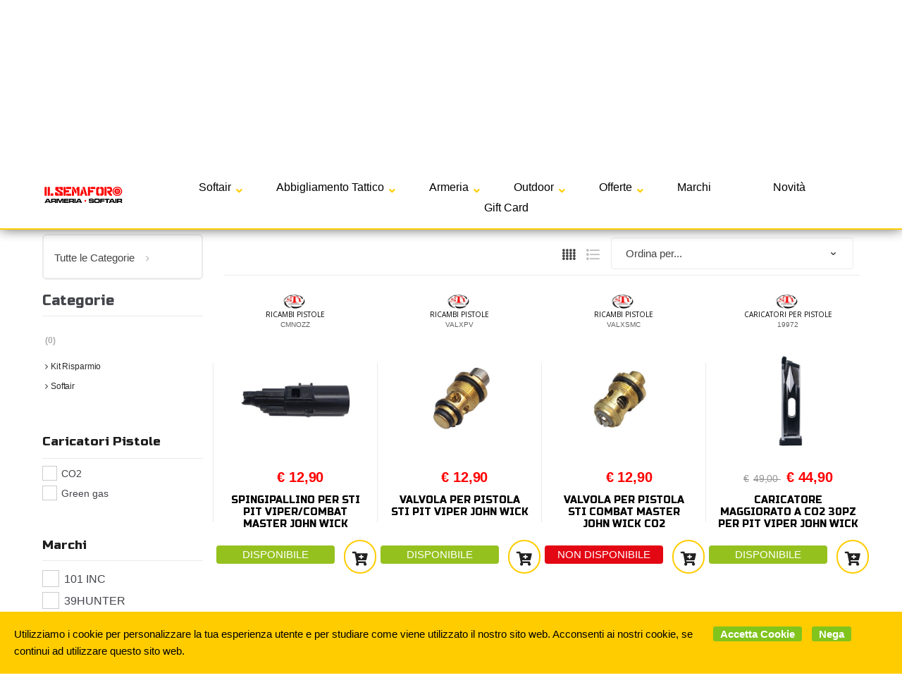

--- FILE ---
content_type: text/html; charset=utf-8
request_url: https://www.ilsemaforo-softair.com/it/sti-international/b199
body_size: 65385
content:


<!DOCTYPE html>
<html lang="it">
<head>
    <title>Negozio online di Attrezzatura e Abbigliamento da Softair - Il Semaforo</title><meta name="description" content="Il semaforo è un negozio specializzato in attrezzatura e abbigliamento da softair. Spedizione in tutto il mondo." /><meta name="keywords" content="il semaforo, attrezzature da softair, abbigliamento softair, negozio online softair" /><meta name="author" content="Kyuubi.it SellerCentral" /><meta name="copyright" content="Copyright (c) by Kyuubi" /><title>sti international - IlSemaforo</title><meta http-equiv="content-language" content="it">
	<meta property="og:title" content="sti international" >
	<meta property="og:image" content="https://mediacore.kyuubi.it/ilsemaforo/media/image/brands/199.jpg" >
	<meta property="og:url" content="https://www.ilsemaforo-softair.com/it/sti-international/b199" >
	<meta property="og:type" content="website" >
	<meta name="prefix" content="https://www.ilsemaforo-softair.com/it/sti-international/b199" >
	<meta name="robots" content="index,follow" >
	
    <meta charset="UTF-8">
<meta http-equiv="Content-Type" content="text/html; charset=utf-8" />
<meta http-equiv="X-UA-Compatible" content="IE=edge">
<meta name="viewport" content="width=device-width, initial-scale=1">

<!-- TrustBox script -->
<script type="text/javascript" src="//widget.trustpilot.com/bootstrap/v5/tp.widget.bootstrap.min.js" async></script>
<!-- End TrustBox script -->

<link rel="stylesheet" type="text/css" href="https://mediacore.kyuubi.it/global/vendor/jquery-ui/jquery-ui.min.css" media="all" />
<link rel="stylesheet" type="text/css" href="https://mediacore.kyuubi.it/global/templates/classic/css/bootstrap.min.css" media="all" />
<link rel="stylesheet" type="text/css" href="https://mediacore.kyuubi.it/global/fonts/font-awesome5/css/all.css" media="all" />
<link rel="stylesheet" type="text/css" href="https://mediacore.kyuubi.it/global/templates/classic/css/bootstrap-grid.min.css" media="all" />
<link rel="stylesheet" type="text/css" href="https://mediacore.kyuubi.it/global/templates/classic/css/bootstrap-reboot.min.css" media="all" />
<link rel="stylesheet" type="text/css" href="https://mediacore.kyuubi.it/global/templates/classic/css/font-techmarket.min.css" media="all" />
<link rel="stylesheet" type="text/css" href="https://mediacore.kyuubi.it/global/templates/classic/css/slick.min.css" media="all" />
<link rel="stylesheet" type="text/css" href="https://mediacore.kyuubi.it/global/templates/classic/css/techmarket-font-awesome.css" media="all" />
<link rel="stylesheet" type="text/css" href="https://mediacore.kyuubi.it/global/templates/classic/css/slick-style.css" media="all" />
<link rel="stylesheet" type="text/css" href="https://mediacore.kyuubi.it/global/templates/classic/css/animate.min.css" media="all" />
<link rel="stylesheet" type="text/css" href="https://mediacore.kyuubi.it/global/templates/classic/css/style.min.css" media="all" />
<link rel="stylesheet" type="text/css" href="https://mediacore.kyuubi.it/global/templates/classic/css/colors/is.css" media="all" />

<link rel="stylesheet" type="text/css" href="https://mediacore.kyuubi.it/global/vendor/toastr/toastr.min.css" media="all" />
<link rel="stylesheet" type="text/css" href="https://mediacore.kyuubi.it/global/vendor/lightbox2/css/lightbox.min.css" media="all" />
<link rel="stylesheet" type="text/css" href="https://mediacore.kyuubi.it/global/vendor/countdown/countdown.css" media="all" />

<link rel="stylesheet" type="text/css" href="https://mediacore.kyuubi.it/global/templates/classic/classic.css?ver=639020839271743250" media="all" />
<link rel="stylesheet" type="text/css" href="https://www.ilsemaforo-softair.com/css/custom.css?ver=639020839271743250" media="all" />

<link href='https://fonts.googleapis.com/css?family=Open+Sans:400,300,600,700,700italic,800,800italic,600italic,400italic,300italic' rel='stylesheet' type='text/css'>
<link href="https://fonts.googleapis.com/css?family=Russo+One:400,300,600,700,700italic,800,800italic,600italic,400italic,300italic" rel="stylesheet">

<link rel="shortcut icon" href="https://www.ilsemaforo-softair.com/favicon.png" type="image/x-icon" />

<script type="text/javascript">
    var orderDefault = "order_default";
    var availabilityDefault = 0;
    var s99_filters = { "update_url":false, "categories":[], "attributes":[], "brands":[], "price_range":"", "tags":"", "pagination":1, "search_string":"", "product_id":0, "sorting":orderDefault, "special_price": false, "free_shipping": false, "prompt_delivery": false, "availability": availabilityDefault, "nav_type": "grid", "search_in": "", "only_items" : false};
    var s99_history_filters = [];
    var currentLanguage = "it";
    var websiteurl = "https://www.ilsemaforo-softair.com/";
    var google_analytics_website = "www.ilsemaforo-softair.com";
    var google_analytics_code = "G-SNF4Z3TE07";
    var google_tag_manager_code = "GTM-5NRKSWP";
    var facebook_pixel_id = null; // "428656004626452";
    var facebook_catalog_id = null; //"";
    var trovaprezzi_merchant_key = 'bGNaM014SDZrYjkzaTRUdUg4RktZL05zSDAxdkw4UTlKSHlkTjE4WXFNbzdGd2NkdS83b1lBPT01';
    var searchProductIds = '';
    var currentCartIdentifier = '';
    var userLogged = null;
    var showPopupVar = 'False' == 'True';
    var showSearchDropdown = 'True' == 'True';
    var siteName = 'IlSemaforo';
    var googleReCaptchaPublicKey = '6LfQBdwZAAAAANx07YJinOqzc8hPTiy3RpRA1s5X';
    var payPalClient = 'ATBmMWMexSTCQUCqt7-uzvY7J7OtQTSQ-EVFO0OY07wAP21UcjtOXOBjGTdwvuBLMm8s-7j1kHrv8gHk';
    var payPalOrderId = null;
    var enableSemaforoCartPromo = true;
    var enableCheckQuotationWarning = true;
    var currentQuotationCart = null;
    var quotationThreshold = 499;
    var freeShippingThreshold = 150;
    var showCountdown = false;
    var noFreeShippingCategoryArray = ["1590", "1589", "595", "596", "597", "600", "601", "1379"];
    var countDownStartDate = new Date("November, 25 2022 00:00:00");
    var countDownEndDate = new Date("December, 01 2022 23:59:59");
    //var countDownStartDate = new Date("November, 22 2022 00:00:00");
    //var countDownEndDate = new Date("November, 22 2022 18:00:00");
</script>

<script type="text/javascript"> //Il Semaforo vars
    var showCashOnDeliveryPayment = true;
    var states = {'AG' : 'Agrigento','AL' : 'Alessandria','AN' : 'Ancona','AO' : 'Aosta','AQ' : 'L\'Aquila','AR' : 'Arezzo','AP' : 'Ascoli-Piceno','AT' : 'Asti','AV' : 'Avellino','BA' : 'Bari','BT' : 'Barletta-Andria-Trani','BL' : 'Belluno','BN' : 'Benevento','BG' : 'Bergamo','BI' : 'Biella','BO' : 'Bologna','BZ' : 'Bolzano','BS' : 'Brescia','BR' : 'Brindisi','CA' : 'Cagliari','CL' : 'Caltanissetta','CB' : 'Campobasso','CI' : 'Carbonia Iglesias','CE' : 'Caserta','CT' : 'Catania','CZ' : 'Catanzaro','CH' : 'Chieti','CO' : 'Como','CS' : 'Cosenza','CR' : 'Cremona','KR' : 'Crotone','CN' : 'Cuneo','EN' : 'Enna','FM' : 'Fermo','FE' : 'Ferrara','FI' : 'Firenze','FG' : 'Foggia','FC' : 'Forli-Cesena','FR' : 'Frosinone','GE' : 'Genova','GO' : 'Gorizia','GR' : 'Grosseto','IM' : 'Imperia','IS' : 'Isernia','SP' : 'La-Spezia','LT' : 'Latina','LE' : 'Lecce','LC' : 'Lecco','LI' : 'Livorno','LO' : 'Lodi','LU' : 'Lucca','MC' : 'Macerata','MN' : 'Mantova','MS' : 'Massa-Carrara','MT' : 'Matera','VS' : 'Medio Campidano','ME' : 'Messina','MI' : 'Milano','MO' : 'Modena','MB' : 'Monza-Brianza','NA' : 'Napoli','NO' : 'Novara','NU' : 'Nuoro','OG' : 'Ogliastra','OT' : 'Olbia Tempio','OR' : 'Oristano','PD' : 'Padova','PA' : 'Palermo','PR' : 'Parma','PV' : 'Pavia','PG' : 'Perugia','PU' : 'Pesaro-Urbino','PE' : 'Pescara','PC' : 'Piacenza','PI' : 'Pisa','PT' : 'Pistoia','PN' : 'Pordenone','PZ' : 'Potenza','PO' : 'Prato','RG' : 'Ragusa','RA' : 'Ravenna','RC' : 'Reggio-Calabria','RE' : 'Reggio-Emilia','RI' : 'Rieti','RN' : 'Rimini','RM' : 'Roma','RO' : 'Rovigo','SA' : 'Salerno','SS' : 'Sassari','SV' : 'Savona','SI' : 'Siena','SR' : 'Siracusa','SO' : 'Sondrio','TA' : 'Taranto','TE' : 'Teramo','TR' : 'Terni','TO' : 'Torino','TP' : 'Trapani','TN' : 'Trento','TV' : 'Treviso','TS' : 'Trieste','UD' : 'Udine','VA' : 'Varese','VE' : 'Venezia','VB' : 'Verbania','VC' : 'Vercelli','VR' : 'Verona','VV' : 'Vibo-Valentia','VI' : 'Vicenza','VT' : 'Viterbo'};
    var userZoneId = null;
    var cartTotal = 0;
    var countriesAllowed = [1,2,11,3,17,19,10,20,28,23,27,24,4,25,7,8,15,16,22,6,9,21,12,247];
    //2 Austria, 11 Germania, 3 Belgio, 17 Lussemburgo, 19 Olanda, 10 Francia, 20 Polonia, 28 Rep.Ceca, 23 Slovacchia, 27 Ungheria, 24 Slovenia, 4 Bulgaria, 25 Spagna, 7 Danimarca, 8 Estonia, 15 Lettonia, 16 Lituania, 22 Romania, 6 Croazia, 9 Finlandia, 21 Portogallo, 12 Grecia, 247 Corsica
</script>



    <script type="application/ld&#x2B;json">
        [{ "@context":"https://schema.org/", "@type":"Brand" , "name":"sti international","image":"https://mediacore.kyuubi.it/ilsemaforo/media/image/brands/199.jpg","url":"https://www.ilsemaforo-softair.com/it/sti-international/b199" }]
    </script>
</head>
<body class="woocommerce-active can-uppercase search-page" data-area="search" data-current-lang="it" data-id="199" data-parameters="brands=199">
    <!-- Google Tag Manager (noscript) -->
<noscript><iframe src="https://www.googletagmanager.com/ns.html?id=GTM-5NRKSWP"
height="0" width="0" style="display:none;visibility:hidden"></iframe></noscript>
<!-- End Google Tag Manager (noscript) -->
<div id="page" class="hfeed site">
    <div class="top-bar top-bar-v2">
        <div class="col-full">
            <ul id="menu-top-bar-left" class="nav menu-top-bar-left">
                <li class="menu-item animate-dropdown">
                    <p style="font-size: 17px;color: black;line-height: 45px;margin-bottom: 0px;"><b>Spedizione gratuita sopra € 150,00</b></p>
                </li>
            </ul>
            <!-- .nav -->
            <ul id="menu-top-bar-right" class="nav menu-top-bar-right">
                <li class="menu-item">
                    <a href="https://www.ilsemaforo-softair.com/it/faq/p18"><i class="fas fa-question"></i> F.A.Q.</a>
                </li>
                <li class="menu-item">
                    <a href="https://www.ilsemaforo-softair.com/it/contattaci/p2"><i class="fa fa-envelope-o"></i> Contattaci</a>
                </li>
                <li class="menu-item">
                    <a title="Il mio Pannello" href="https://www.ilsemaforo-softair.com/it/mypanel/"><i class="fa fa-dashboard"></i> Il Mio Pannello</a>
                </li>
                <li class="menu-item">
                    <a href="https://www.ilsemaforo-softair.com/it/login/"><i class="fa fa-user"></i> Login</a>
                </li>
                <li class="menu-item">
                    <ul class="flags">
                        <li><a href="javascript:;" onclick="changeLanguage('it')"><img src="https://www.ilsemaforo-softair.com/images/flags/it.png" width="20px" alt="it" /></a></li><li><a href="javascript:;" onclick="changeLanguage('en')"><img src="https://www.ilsemaforo-softair.com/images/flags/en.png" width="20px" alt="en" /></a></li>
                    </ul>
                    <!-- .dropdown-menu -->
                </li>
            </ul>
            <!-- .nav -->
        </div>
        <!-- .col-full -->
    </div>
    <!-- .top-bar-v2 -->
    <header id="masthead" class="site-header header-v2" style="background-image: none; ">
        <div class="col-full desktop-only">
            <div class="row">
                <div class="site-branding">
                    <a href="/it/" class="custom-logo-link" rel="home">
                        <?xml version="1.0" encoding="utf-8"?>
                        <!-- Generator: Adobe Illustrator 21.0.0, SVG Export Plug-In . SVG Version: 6.00 Build 0)  -->
                        <svg version="1.1" id="header_logo" xmlns="http://www.w3.org/2000/svg" xmlns:xlink="http://www.w3.org/1999/xlink" x="0px" y="0px"
                             viewBox="0 0 500 195.3" style="enable-background:new 0 0 500 195.3;" xml:space="preserve">
                            <g>
                                <g>
                                    <path d="M52,20.8c-0.7,1.7-1.2,3.5-1.9,5.2c-0.6,1.3-0.2,2.7-0.5,4c-0.4,0.6-0.9,1-1.3,1.5c0.5-0.1,0.9-0.3,1.3-0.4
                                        c-0.4,0.7-0.8,1.4-0.8,2.3c0.7-0.4,0.7-1.6,1.6-1.6c-0.3,1.5-1.3,2.6-2,4c-0.5,0.9-0.6,1.9-1,2.8c-0.2,0.8-1,0.2-1.3-0.1
                                        c0.1,0.3,0.2,0.7,0.3,1c0.4,0.1,0.8,0.2,1.3,0.2c0,0.2,0.2,0.5,0.2,0.6c0.5,0.5,0.9-0.5,1.5-0.5c0,0.2,0,0.7,0,0.9
                                        c-1.1,0.6-2.4,0.3-3.5,0.6c-3.1,0.8-5.3,3.3-7.2,5.7c-2.8,3.8-6.3,6.9-9.4,10.4c-2.3,2.8-4.3,6-4.6,9.7c0.2,1.7,2.1,2.3,3.4,2.9
                                        c3,1.4,5.9,3.2,9.1,4.6c1.7,0.8,3.7,1,5.2,2.1c3,0.7,5.6,2.4,8.1,4.1c0.8,0.5,1.1,1.4,1.6,2.2c0.5,0.8,1,1.5,1.2,2.4
                                        c-0.3,1.8-0.7,3.5-0.6,5.3c0.2,1-0.6,1.7-0.5,2.7c0,1.3,0.4,2.7-0.2,4c-0.6,1.1-0.7,2.4-1.1,3.7c-1,3-0.1,6.2-0.7,9.3
                                        c-0.1,4.8-1.4,9.5-1.6,14.3c0.2,4.5-1.4,8.8-3.4,12.8c-0.6,1.2-1.3,2.5-2.3,3.4c-0.8,0.5-0.7,1.6-1,2.4
                                        c-1.9,7.7-3.6,15.4-6.1,22.9c-0.9,1.8-0.3,3.8-0.8,5.7c-0.3,1.6,0,3.3-0.5,4.9c-0.6,2.1-0.9,4.3-2.2,6.1c-0.8,0.8-0.2,1.8-0.2,2.8
                                        c0.1,1.5,0.3,2.9,0.5,4.4c2.1,0.6,4.3,1,6.4,0.3c0.5-0.2,1.1-0.7,1.1-1.3c0-2,0.2-4,0-6.1c0.9,0.9,0.6,2.5,0.9,3.7
                                        c0.3,0,1.1,0.2,1.1-0.4c0.3-4.2-0.7-8.8,1.6-12.6c0.9-1.8,0-3.7-0.1-5.5c-0.2-1.4,0.8-2.6,0.9-4c0.7-1.3,1.4-2.7,1.9-4.1
                                        c2.7-4.8,4.8-10,6.8-15.2c0-0.5-0.3-1-0.5-1.5c0.9-1,0.8-2.4,1.3-3.5c0.7-1.4,1.8-2.6,2.7-3.7c1.4-1.7,1.8-4,2.5-6
                                        c1.1-3.7,2.1-7.6,4.5-10.7c1.4-2.5,2.6-5.1,3.9-7.6c1.1-1.9,0.6-4.2,1.4-6.2c1-1.3,2.1-2.5,3.5-3.4c0.8-0.5,2.1,0.2,1.8,1.2
                                        c-0.1,1.6-0.5,3-0.5,4.6c1,4.5,3.5,8.5,5.1,12.8c1,2.3,0.7,4.9,1.5,7.3c0.6,1.9,0.8,4,1.8,5.8c0.9,1.9,2.2,3.7,2.5,5.8
                                        c0.2,0.9-0.7,1.8-0.3,2.7c1.6,4.9,2.9,9.8,4.2,14.8c0.5,1.6,0.3,3.4,1.4,4.7c0.7,1.7,0.5,4,2.3,5.1c0.4,1.7-1,3.2-1,4.9
                                        c0,0.9,0.5,1.7,0.5,2.6c-0.2,2.7,0.1,5.3,0.9,7.9c0.5,2.9-0.2,5.9,0.4,8.8c2.2-0.2,4.5,0.5,6.6-0.4c0.4-0.5,0.3-1.1,0.3-1.7
                                        c0.1-2.4,0.2-4.8,0.1-7.2c-0.1-1.7-1.1-3.2-1.1-5c0.2-3.7,0.7-7.5-0.3-11.1c-0.2-3-0.9-6-1-9.1c-1.1-5.2-1.3-10.5-2.6-15.6
                                        c-0.5-1.4-1-2.7-1.3-4.2c-1.4-3.5-1.9-7.3-2-11.1c0-5,0.1-9.9-0.2-14.9c0.4-4.1-0.6-8.1-0.6-12.2c-0.1-1.2-1-2.2-1.1-3.4
                                        c-0.1-0.7,0.8-1.5,0.2-2.2c-1.4-1.6-2.7-3.5-2.3-5.7c-1.3-1.5-2.5-3.1-3-5.1c-1.2-1.4-2.8-2.8-2.6-4.9c1.2,0.6,2.5,1.2,3.8,1.6
                                        c0.8-0.8,0.3-2.1,0.6-3.1c0.6-1.8,0.3-3.8,1.3-5.5c1.9-2.4,4-4.6,5.7-7.2c0.7-1,1.1-2.2,1.9-3.1c0.8-0.8,1-1.9,1.9-2.5
                                        c0.6,0.4,1.4,0.7,2.1,0.5c0.4-0.8,1.1-1.5,1.6-2.3c0.3-0.7-0.4-1.1-0.6-1.7c-0.5-0.6,0.1-1.3,0.2-2c-0.1-0.8-0.3-1.6-0.3-2.5
                                        c-0.8-0.3-1.1-1.1-1.3-1.8c-0.4-0.2-0.7-0.4-1.1-0.6c0.8-1.1,1.4-2.3,1.2-3.7c3.4,0.8,6.9,1.6,10.4,1.7c1-1.7,1-3.9,1.4-5.8
                                        c-0.2-0.1-0.5-0.3-0.6-0.4c-3-0.6-6.3-0.6-8.9-2.5c-1.1-0.8-2.9-0.7-3.6-2c0.3-1.7,2.1-2.4,2.7-4c1.7-3.3,3.3-6.7,4.8-10.1
                                        c0.4-1,1-1.9,1.1-2.9c-0.3-0.2-0.6-0.5-0.9-0.7c-0.3-1.2,0.4-2.3,1-3.3c0.5,0,1.1,0,1.6,0v-1.5c-0.4,0.1-0.8,0.3-1.3,0.4
                                        c0.6-1.3,1.1-2.6,1.8-3.8c1-1.1,1.6-2.4,2.1-3.7c-0.6-0.3-1.2-0.6-1.9-0.7c-0.6,1.4-1.3,2.8-1.5,4.3c-0.6,1.2-1.2,2.3-1.8,3.5
                                        c-1.9-0.2-3.6-1.5-5.5-1.4c0.6,1.8,1.3,3.5,2,5.3c-2.1,2.2-2.9,5.2-4.2,7.8c-0.9,2.2-2.4,4.2-2.8,6.6c-0.5,0.7-0.5,1.5-0.7,2.2
                                        c-0.7-0.5-1.4-1.2-2.3-1.3c-0.8,0-1.5,0.4-1.8,1.1c-1.8,3.2-3.6,6.3-5.4,9.5c-0.5,1-1.3,1.8-1.4,2.9c0.9,0.7,1.9,1.4,2.5,2.4
                                        c0.2,0.5-0.5,0.8-0.8,1.1c0.5,0.7,1.3,1.3,1.2,2.2c0,1-0.6,1.8-1.1,2.7C83,56.1,82,59,80.7,61.7c-0.3,0.4-0.4,1.1-1,1
                                        c-0.5-3.2-0.3-6.5-1.4-9.6c-0.5-2.7-0.7-5.9-3.1-7.7c-1.1-0.2-2.3-0.3-3.5-0.5c0-0.4,0-1.1,0-1.5c0.8,0.2,1.2,0.9,2,0.9
                                        c0.1-1-1.3-1.1-1.6-1.9c1.7-0.8,2-2.7,2.4-4.3c0.4,0,0.8,0,1.3-0.2c-0.8-0.4-2.1-0.9-1.8-2.1c1.2-0.5,0.7-2.5,2-2.8
                                        c0,1.3,0,2.6-0.5,3.8c1.3-0.6,1.7-2.2,1.6-3.5c0-0.8-0.8-1.4-0.8-2.3c-0.3-2.3-0.6-4.7-0.8-7c-0.4-0.7-1.1-1.3-1.6-1.9
                                        c0.2-0.1,0.5-0.3,0.7-0.5c-0.5-0.3-1.2-0.5-1.6-1c-0.3-1.1-0.7-2.2-1.2-3.3c0.4,0.2,0.8,0.5,1.3,0.7c-0.4-1.2-1.4-1.9-2.5-2.5
                                        c-0.6-0.2-0.6-1-0.8-1.4c-1.7-1.1-3.7-1.4-5.6-1.8c-0.8-0.1-1.6,0.5-2.5,0.2c-1.3-0.4-2.6-0.5-3.8,0c-2.4,0.5-4.6,3.8-5.5,4.1
                                        C51.5,17.1,52,20.8,52,20.8z M72.3,41.4c0.2-0.6-0.2-1.7,0.7-1.9C72.9,40.1,73.1,41.1,72.3,41.4z M102,15.2
                                        c-0.6-0.6-0.9-1.5-1.1-2.3c0.8-0.2,1.5-0.5,2.2-0.3C103,13.5,102.5,14.4,102,15.2z M95.2,44.8c0.1-0.7,0.4-1.3,0.8-1.8
                                        c0.8-0.2,1.1,0.7,1.6,1.2c0.4,1-0.2,2.1-1,2.8c0.3-1,1-2.2-0.1-3.1C96.1,44.3,95.7,44.6,95.2,44.8z M87.3,61.2
                                        c1-2.8,1.5-5.8,2.8-8.4c0.1-0.1,0.4-0.3,0.5-0.4c0.3,1.3,0.6,2.7,0,4c-0.8,1.6-1.4,3.2-2.6,4.6C87.8,61.1,87.5,61.1,87.3,61.2z
                                         M86.1,41.8c0.8-2.4,2.2-4.6,3.3-6.9c0.5-1,1.3-2.5,2.7-2.2c0.6,1.1,0,2.2-0.5,3.2c-1.4,2.6-2.4,5.3-4.1,7.7
                                        C86.7,43.5,86.2,42.5,86.1,41.8z M69.6,41.8c1,0.7,1.2,2.2,1.8,3.2c-1.2,0-2.7,0-3.5-1C67.8,43,68.8,42.3,69.6,41.8z M34.1,64.5
                                        c0.4-1.4,1.8-2.3,2.7-3.3c2.2-1.9,3.7-4.8,6.5-5.9c0.6,0.4,0.7,1.1,0.8,1.7c0.4,2.6,0.4,5.2,1,7.7c0.7,3.6,2,7,3.8,10.1
                                        c-1-0.2-1.8-1.1-2.7-1.4c-0.5-0.2-1.1-0.3-1.6-0.7c-1.8-1.3-3.8-2.2-5.8-3.3c-1.5-0.8-2.9-1.9-4.3-2.9
                                        C34.2,65.9,33.8,65.2,34.1,64.5z"/>
                                    <g>
                                        <path class="st0" d="M29.9,191.2c-1,0-1.9-0.8-1.9-1.9v-76.6c0-1,0.8-1.9,1.9-1.9h8.7c1,0,1.9,0.8,1.9,1.9v76.6
                                            c0,1-0.8,1.9-1.9,1.9H29.9z"/>
                                        <path d="M38.7,112.8v76.6h-8.7v-76.6H38.7 M38.7,109h-8.7c-2.1,0-3.8,1.7-3.8,3.8v76.6c0,2.1,1.7,3.8,3.8,3.8h8.7
                                            c2.1,0,3.8-1.7,3.8-3.8v-76.6C42.4,110.7,40.7,109,38.7,109L38.7,109z"/>
                                    </g>
                                    <g>
                                        <path class="st0" d="M45,9.3c-3.1-2-6.7-3.2-10.7-3.2c-10.7,0-19.5,8.7-19.5,19.5c0,7,3.7,13.1,9.3,16.6
                                            c-5.5,3.4-9.3,9.6-9.3,16.6c0,7,3.7,13.1,9.3,16.6c-5.5,3.4-9.3,9.6-9.3,16.6c0,10.7,8.7,19.5,19.5,19.5
                                            c10.7,0,19.5-8.7,19.5-19.5c0-7-3.7-13.1-9.3-16.6c5.5-3.4,9.3-9.6,9.3-16.6c0-7-3.7-13.1-9.3-16.6c5.5-3.4,9.3-9.6,9.3-16.6
                                            C53.8,18.8,50.3,12.7,45,9.3"/>
                                    </g>
                                    <g>
                                        <circle class="st1" cx="34.3" cy="25.6" r="12.6"/>
                                        <circle class="st2" cx="34.3" cy="58.7" r="12.6"/>
                                        <circle class="st3" cx="34.3" cy="91.8" r="12.6"/>
                                    </g>
                                    <path d="M34.3,6.1c3.9,0,7.6,1.2,10.7,3.2c5.3,3.5,8.8,9.5,8.8,16.3c0,7-3.7,13.1-9.3,16.6c5.5,3.4,9.3,9.6,9.3,16.6
                                        c0,7-3.7,13.1-9.3,16.6c5.5,3.4,9.3,9.6,9.3,16.6c0,10.7-8.7,19.5-19.5,19.5c-10.7,0-19.5-8.7-19.5-19.5c0-7,3.7-13.1,9.3-16.6
                                        c-5.5-3.4-9.3-9.6-9.3-16.6c0-7,3.7-13.1,9.3-16.6c-5.5-3.4-9.3-9.6-9.3-16.6C14.8,14.8,23.6,6.1,34.3,6.1 M34.3,2.3
                                        C21.5,2.3,11,12.7,11,25.6c0,6.3,2.5,12.2,6.9,16.6C13.6,46.5,11,52.4,11,58.7c0,6.3,2.5,12.2,6.9,16.6C13.6,79.6,11,85.5,11,91.8
                                        c0,12.8,10.4,23.3,23.3,23.3s23.3-10.4,23.3-23.3c0-6.3-2.5-12.2-6.9-16.6c4.4-4.3,6.9-10.2,6.9-16.6c0-6.3-2.5-12.2-6.9-16.6
                                        c4.4-4.3,6.9-10.2,6.9-16.6c0-7.9-3.9-15.1-10.5-19.5C43.3,3.6,38.9,2.3,34.3,2.3L34.3,2.3z"/>
                                </g>
                                <g>
                                    <g>
                                        <path class="st4" d="M113.9,109.5V67.7h10.4v41.8H113.9z"/>
                                        <path class="st4" d="M139.8,67.7v41.8h-10.4V67.7H139.8z M156.9,99.1v10.4h-14.5V99.1H156.9z"/>
                                        <g>
                                            <path class="st4" d="M185.6,99h6.6l-22-13.2c-2.8-1.7-4.2-4.2-4.1-7.7v-5.3c0-3.5,1.8-5.3,5.3-5.3h11.6v10.5l-6.4,0l21.8,13.2
                                                c2.8,1.7,4.3,4.3,4.2,7.8v5.3c0,3.4-1.7,5.2-5.1,5.2h-11.8V99z M164.5,104.3V93.8h11.9v5.3h6.6v10.4h-11.7
                                                C167.8,109.5,164.5,107.8,164.5,104.3z M202.6,72.9l0,10.5l-10.4,0v-5.3h-6.6V67.7h11.7C200.8,67.7,202.6,69.4,202.6,72.9z"/>
                                            <path class="st4" d="M206.2,109.5V67.7h10.4v15.7h15.7v10.4h-15.7v15.7H206.2z M219.3,78.2V67.7h23.5v10.4H219.3z M219.3,109.5
                                                V99.1h23.5v10.4H219.3z"/>
                                            <path class="st4" d="M256.8,67.7l13.1,22.5l-5.3,11.5l-18.2-34H256.8z M256.9,109.5h-10.5V73.3l10.5,20.5V109.5z M282.8,67.7
                                                v41.8l-10.4-0.1V87.9l-5.8-10.6l5.7-9.5H282.8z"/>
                                            <path class="st4" d="M284.9,109.5L296,73.9l7.8,26.4h-5.6l-2.9,9.2H284.9z M310.9,109.5l-13.1-41.8h10.4l13.1,41.8H310.9z"/>
                                            <path class="st4" d="M323.7,109.5V67.7h10.4v15.7h15.7v10.4h-15.7v15.7H323.7z M336.8,78.2V67.7h23.5v10.4H336.8z"/>
                                            <path class="st4" d="M374.3,109.5c-7,0-10.5-3.5-10.5-10.4v-21c0-6.9,3.5-10.4,10.4-10.4h6.4v10.4l-6.4,0l0,21h6.4v10.4H374.3z
                                                 M400.4,99.2V78.1c0-6.9-3.5-10.4-10.4-10.4h-6.6v10.4h6.6v21h-6.6v10.4h6.6C396.9,109.5,400.4,106.1,400.4,99.2z"/>
                                            <path class="st4" d="M404.1,109.5h10.4V67.7h-10.4V109.5z M440.6,83.4v-5.2c0-6.9-3.5-10.4-10.4-10.4h-13.1v8h10.6
                                                c2.6,0,4,1.3,4,4v2c0,2.7-1.3,4-4,4h-10.6v8l13.1,15.7h10.4l0-5.1l-10.4-10.6C437.2,93.8,440.6,90.3,440.6,83.4z"/>
                                        </g>
                                        <g>
                                            <g>
                                                <path class="st4" d="M466.5,110.8c-3.3,0-6.3-0.6-9.1-1.7c-2.8-1.1-5.3-2.7-7.4-4.7c-2.1-2-3.7-4.3-4.9-7
                                                    c-1.2-2.7-1.8-5.6-1.8-8.7v-0.1c0-3.1,0.6-6,1.8-8.7c1.2-2.7,2.8-5,4.9-7c2.1-2,4.5-3.6,7.4-4.7c2.8-1.2,5.9-1.7,9.2-1.7
                                                    c3.3,0,6.3,0.6,9.1,1.7c2.8,1.1,5.3,2.7,7.3,4.7c2.1,2,3.7,4.3,4.9,7c1.2,2.7,1.8,5.6,1.8,8.7v0.1c0,3.1-0.6,6-1.8,8.7
                                                    c-1.2,2.7-2.8,5-4.9,7c-2.1,2-4.5,3.6-7.4,4.7C472.8,110.2,469.8,110.8,466.5,110.8z"/>
                                            </g>
                                            <path class="st5" d="M466.5,104.2c-2.3,0-4.5-0.4-6.5-1.2c-2-0.8-3.7-1.9-5.2-3.3c-1.5-1.4-2.6-3.1-3.5-5
                                                c-0.8-1.9-1.2-3.9-1.2-6.1v-0.1c0-2.2,0.4-4.2,1.3-6.1c0.8-1.9,2-3.6,3.5-5c1.5-1.4,3.2-2.5,5.2-3.3c2-0.8,4.2-1.2,6.5-1.2
                                                c2.3,0,4.5,0.4,6.5,1.2c2,0.8,3.7,1.9,5.2,3.3c1.5,1.4,2.6,3.1,3.5,5c0.8,1.9,1.2,3.9,1.2,6.1v0.1c0,2.2-0.4,4.2-1.3,6.1
                                                c-0.8,1.9-2,3.6-3.5,5c-1.5,1.4-3.2,2.5-5.2,3.3C471,103.8,468.8,104.2,466.5,104.2z"/>
                                            <path class="st0" d="M466.5,95.2c-1,0-1.9-0.2-2.7-0.5c-0.8-0.3-1.6-0.8-2.2-1.4c-0.6-0.6-1.1-1.3-1.4-2.1
                                                c-0.3-0.8-0.5-1.7-0.5-2.6v0c0-0.9,0.2-1.8,0.5-2.6c0.4-0.8,0.8-1.5,1.5-2.1c0.6-0.6,1.3-1.1,2.2-1.4c0.8-0.3,1.7-0.5,2.7-0.5
                                                c1,0,1.9,0.2,2.7,0.5c0.8,0.3,1.6,0.8,2.2,1.4c0.6,0.6,1.1,1.3,1.4,2.1c0.3,0.8,0.5,1.7,0.5,2.6v0c0,0.9-0.2,1.8-0.5,2.6
                                                c-0.4,0.8-0.8,1.5-1.5,2.1c-0.6,0.6-1.3,1.1-2.2,1.4C468.4,95,467.5,95.2,466.5,95.2z"/>
                                            <g>
                                                <line class="st6" x1="466.5" y1="80.5" x2="466.5" y2="96.7"/>
                                                <line class="st6" x1="458.5" y1="88.6" x2="474.6" y2="88.6"/>
                                            </g>
                                        </g>
                                    </g>
                                    <g>
                                        <path class="st7" d="M136,140.4h-13.3l-1.7,3.4h-7l10.7-20.2h9.6l10.6,20.2h-7L136,140.4z M130,128.4h-1.2l-3.9,7.7h9L130,128.4z
                                            "/>
                                        <path class="st7" d="M145.3,123.7h14.9c7,0,7,0,8.3,0.8c1.5,0.9,2,2.3,2,5.8c0,3-0.3,4.1-1.4,5c-0.6,0.5-1.1,0.7-2.4,0.8
                                            c3.1,0.4,3.7,1.3,3.5,5.9v1.9h-6.1v-1.1c0-2.3-0.1-3-0.6-3.5c-0.4-0.5-0.9-0.5-3.4-0.5h-8.7v5.1h-6.1V123.7z M160.1,133.7
                                            c3.1-0.1,3.1-0.1,3.5-0.4c0.5-0.3,0.7-0.9,0.7-2.2c0-1.4-0.2-1.9-0.9-2.2c-0.4-0.2-0.5-0.2-3.3-0.2h-8.7v5H160.1z"/>
                                        <path class="st7" d="M182.9,123.7l6,13.1l6-13.1H206v20.2H200l0.2-15.1h-1l-7.6,15.1h-5.1l-7.6-15.1h-1.1l0.1,15.1h-6v-20.2
                                            H182.9z"/>
                                        <path class="st7" d="M230.3,123.7v4.7H214v2.9h15.5v4.4H214v3.2h16.4v4.8h-22.4v-20.2H230.3z"/>
                                        <path class="st7" d="M231.6,123.7h14.9c7,0,7,0,8.3,0.8c1.5,0.9,2,2.3,2,5.8c0,3-0.3,4.1-1.4,5c-0.6,0.5-1.1,0.7-2.4,0.8
                                            c3.1,0.4,3.7,1.3,3.5,5.9v1.9h-6v-1.1c0-2.3-0.1-3-0.6-3.5c-0.4-0.5-0.9-0.5-3.4-0.5h-8.7v5.1h-6.1V123.7z M246.4,133.7
                                            c3.1-0.1,3.1-0.1,3.5-0.4c0.5-0.3,0.7-0.9,0.7-2.2c0-1.4-0.2-1.9-0.9-2.2c-0.4-0.2-0.5-0.2-3.3-0.2h-8.7v5H246.4z"/>
                                        <path class="st7" d="M264.6,123.7v20.2h-6.4v-20.2H264.6z"/>
                                        <path class="st7" d="M287.2,140.4h-13.3l-1.7,3.4h-7l10.7-20.2h9.6l10.6,20.2h-7L287.2,140.4z M281.2,128.4h-1.2L276,136h9
                                            L281.2,128.4z"/>
                                        <path class="st4" d="M315.8,133.6c0,2.3-1.9,4.2-4.2,4.2c-2.3,0-4.2-1.9-4.2-4.2c0-2.4,1.9-4.2,4.2-4.2
                                            C313.9,129.4,315.8,131.3,315.8,133.6z"/>
                                        <path class="st7" d="M334.3,137.2c0,1.2,0.1,1.6,0.6,1.9c0.6,0.4,1.2,0.4,5.6,0.4c6.6,0,6.6,0,6.6-1.8c0-1.2-0.5-1.5-2.4-1.5
                                            l-4.8-0.2l-3.3-0.2l-1.6-0.1c-5-0.2-6.4-1.4-6.4-5.9c0-3.8,1.1-5.6,3.9-6.2c1.2-0.2,4-0.4,8.8-0.4c5.9,0,8,0.3,9.4,1.2
                                            c1.2,0.8,1.7,2.1,1.7,4.5c0,0.1,0,0.5,0,0.9h-5.9c-0.1-1.1-0.2-1.4-0.6-1.7c-0.5-0.3-1.3-0.4-5.6-0.4c-5.2,0-5.6,0.1-5.6,1.6
                                            c0,0.8,0.3,1.1,0.9,1.3c0.5,0.2,2.2,0.2,6.5,0.4c6.7,0.2,8,0.4,9.3,1.2c1.4,0.9,1.9,2.3,1.9,5.1c0,3.5-0.8,5.2-2.9,6
                                            c-1.2,0.5-3.8,0.6-9.8,0.6c-6.3,0-8.7-0.3-10.1-1.2c-1.4-0.9-1.8-2.1-1.8-4.8v-1H334.3z"/>
                                        <path class="st7" d="M379.7,124.8c1.5,1.2,2,3.2,2,9c0,5.8-0.5,7.8-2,9c-1.5,1.2-3.4,1.4-11.8,1.4c-8.5,0-10.4-0.2-11.9-1.4
                                            c-1.6-1.2-2-3.2-2-9.1c0-5.6,0.5-7.7,2-8.9c1.5-1.2,3.4-1.4,11.9-1.4C376.3,123.4,378.2,123.6,379.7,124.8z M360.7,129.9
                                            c-0.4,0.7-0.5,1.8-0.5,4.4c0,2.5,0.2,3.3,0.9,3.9c0.8,0.6,1.8,0.7,6.9,0.7c4.9,0,5.9-0.1,6.7-0.7c0.7-0.5,0.9-1.4,0.9-3.9
                                            c0-3-0.2-4.1-0.7-4.8c-0.7-0.8-1.4-0.9-7-0.9C361.8,128.6,361.3,128.7,360.7,129.9z"/>
                                        <path class="st7" d="M404.6,123.7v4.7h-15.2v3.8h14.4v4.6h-14.4v7h-6.1v-20.2H404.6z"/>
                                        <path class="st7" d="M429.1,123.7v5.1h-9v15h-6.4v-15h-9v-5.1H429.1z"/>
                                        <path class="st7" d="M447.1,140.4h-13.3l-1.7,3.4h-7l10.7-20.2h9.6l10.6,20.2h-7L447.1,140.4z M441,128.4h-1.2l-3.9,7.7h9
                                            L441,128.4z"/>
                                        <path class="st7" d="M462.8,123.7v20.2h-6.4v-20.2H462.8z"/>
                                        <path class="st7" d="M464.6,123.7h14.9c7,0,7,0,8.3,0.8c1.5,0.9,2,2.3,2,5.8c0,3-0.3,4.1-1.4,5c-0.6,0.5-1.1,0.7-2.4,0.8
                                            c3.1,0.4,3.7,1.3,3.5,5.9v1.9h-6v-1.1c0-2.3-0.1-3-0.6-3.5c-0.4-0.5-0.9-0.5-3.4-0.5h-8.7v5.1h-6.1V123.7z M479.4,133.7
                                            c3.1-0.1,3.1-0.1,3.5-0.4c0.5-0.3,0.7-0.9,0.7-2.2c0-1.4-0.2-1.9-0.9-2.2c-0.4-0.2-0.5-0.2-3.3-0.2h-8.7v5H479.4z"/>
                                    </g>
                                </g>
                            </g>
                        </svg>
                    </a>
                    <!-- /.custom-logo-link -->
                </div>
                <!-- /.site-branding -->
                <!-- ============================================================= End Header Logo ============================================================= -->
                <!-- .departments-menu -->
                <form id="s99_search_form" class="navbar-search s99_search_form" method="get" autocomplete="off" action="https://www.ilsemaforo-softair.com/it/s/">
                    <label class="sr-only screen-reader-text" for="search">Ricerca Prodotto</label>
                    <div class="input-group s99_hidden_search_values">
                            <input type="text" id="search" class="form-control search-field product-search-field s99_search_string" dir="ltr" value="" placeholder='Ricerca Prodotto' />
                            <input type="hidden" value="" name="search_string" class="hidden_search_string" />
                            <input type="hidden" value="" name="categories" class="hidden_categories" />
                            <input type="hidden" value="" name="search_in" class="hidden_search_in" />
                            <div class="input-group-addon search-categories popover-header d-none">
                                <select class="product_cat"></select>
                            </div>
                        <!-- .input-group-addon -->
                        <div class="input-group-btn input-group-append">
                            <button type="submit" class="btn btn-primary">
                                <i class="fa fa-search"></i>
                                <span class="search-btn">Ricerca</span>
                            </button>
                        </div>
                        <!-- .input-group-btn -->
                    </div>
                    <!-- .input-group -->
                </form>
                <!-- .navbar-search -->
                <ul class="header-wishlist nav navbar-nav">
                    <li class="nav-item">
                        <a href="https://www.ilsemaforo-softair.com/it/mypanel/?section=wishlist" class="nav-link">
                            <i class="tm tm-favorites"></i>
                        </a>
                    </li>
                </ul>
                <!-- .header-wishlist -->
                <ul id="site-header-cart" class="site-header-cart menu">
                    <li class="animate-dropdown dropdown ">
                        <a class="cart-contents" href="https://www.ilsemaforo-softair.com/it/" data-toggle="dropdown" title="View your shopping cart">
                            <i class="far fa-shopping-basket"></i>
                            <span id="s99_cart_count" class="count">0</span>
                            <span class="amount">
                                <span class="price-label">Carrello</span><span id="s99_cart_total_price" class="amount">€ 0.00</span></span>
                        </a>
                        <ul class="dropdown-menu dropdown-menu-mini-cart">
                            <li>
                                <div class="widget woocommerce widget_shopping_cart">
                                    <div class="widget_shopping_cart_content">
                                        <ul id="s99_mini_cart_items" class="woocommerce-mini-cart cart_list product_list_widget">
                                            
                                        </ul>
                                        <!-- .cart_list -->
                                        <p class="woocommerce-mini-cart__total total">
                                            <strong>Subtotale:</strong>
                                            <span class="woocommerce-Price-amount amount"><span id="s99_cart_total_price_clone" class="amount">€ 0.00</span></span>
                                        </p>
                                        <p class="woocommerce-mini-cart__buttons buttons">
                                            <a href="https://www.ilsemaforo-softair.com/it/cart/" class="button wc-forward">Vedi Carrello</a>
                                        </p>
                                    </div>
                                    <!-- .widget_shopping_cart_content -->
                                </div>
                                <!-- .widget_shopping_cart -->
                            </li>
                        </ul>
                        <!-- .dropdown-menu-mini-cart -->
                    </li>
                </ul>
                <!-- .site-header-cart -->
            </div>
            <!-- /.row -->
            <div class="techmarket-sticky-wrap">
                <div class="row">
                    <a href="/" class="custom-logo-link-sticky" rel="home">
    <svg version="1.1" id="header_logo_sticky" xmlns="http://www.w3.org/2000/svg" xmlns:xlink="http://www.w3.org/1999/xlink" x="0px" y="0px"
     viewBox="0 0 225.5 58.1" style="enable-background:new 0 0 225.5 58.1;" xml:space="preserve">
        <path class="st0" d="M6.2,31.4V8h5.8v23.4H6.2z"/>
        <path class="st0" d="M20.7,8v23.4h-5.8V8H20.7z M30.3,25.5v5.8h-8.1v-5.8H30.3z"/>
        <g>
            <path class="st0" d="M46.3,25.5H50l-12.3-7.4c-1.6-0.9-2.3-2.4-2.3-4.3v-2.9c0-2,1-2.9,2.9-2.9h6.5v5.9l-3.6,0l12.2,7.4
                c1.6,1,2.4,2.4,2.4,4.3v2.9c0,1.9-1,2.9-2.9,2.9h-6.6V25.5z M34.6,28.4v-5.9h6.6v2.9h3.7v5.8h-6.6C36.4,31.4,34.6,30.4,34.6,28.4z
                 M55.9,10.9l0,5.9l-5.8,0v-3h-3.7V8h6.6C54.9,8,55.9,8.9,55.9,10.9z"/>
            <path class="st0" d="M57.9,31.4V8h5.8v8.8h8.8v5.8h-8.8v8.8H57.9z M65.2,13.8V8h13.1v5.8H65.2z M65.2,31.4v-5.8h13.1v5.8H65.2z"/>
            <path class="st0" d="M86.2,8l7.3,12.6l-3,6.4L80.3,8H86.2z M86.2,31.4h-5.9V11.1l5.9,11.5V31.4z M100.8,8v23.4l-5.8,0V19.3l-3.3-6
                L94.9,8H100.8z"/>
            <path class="st0" d="M101.9,31.4l6.2-19.9l4.4,14.8h-3.2l-1.6,5.2H101.9z M116.5,31.4L109.1,8h5.8l7.3,23.4H116.5z"/>
            <path class="st0" d="M123.6,31.4V8h5.8v8.8h8.8v5.8h-8.8v8.8H123.6z M130.9,13.8V8h13.1v5.8H130.9z"/>
            <path class="st0" d="M152,31.3c-3.9,0-5.9-1.9-5.9-5.8V13.8c0-3.9,1.9-5.8,5.8-5.8h3.6v5.8l-3.6,0l0,11.7h3.6v5.8H152z M166.6,25.6
                V13.8c0-3.9-1.9-5.8-5.8-5.8H157v5.8h3.7v11.7H157v5.8h3.7C164.6,31.4,166.6,29.4,166.6,25.6z"/>
            <path class="st0" d="M168.6,31.4h5.8V8h-5.8V31.4z M189.1,16.7v-2.9c0-3.9-1.9-5.8-5.8-5.8h-7.3v4.5h6c1.5,0,2.2,0.7,2.2,2.2v1.1
                c0,1.5-0.7,2.2-2.2,2.2h-5.9v4.5l7.3,8.8h5.8l0-2.9l-5.8-5.9C187.1,22.6,189.1,20.6,189.1,16.7z"/>
        </g>
        <g>
            <path class="st0" d="M203.5,32.1c-1.8,0-3.5-0.3-5.1-1c-1.6-0.6-2.9-1.5-4.1-2.6c-1.2-1.1-2.1-2.4-2.7-3.9c-0.7-1.5-1-3.1-1-4.8
                v-0.1c0-1.7,0.3-3.3,1-4.8c0.7-1.5,1.6-2.8,2.8-3.9c1.2-1.1,2.5-2,4.1-2.7c1.6-0.6,3.3-1,5.1-1c1.8,0,3.5,0.3,5.1,1
                c1.6,0.6,2.9,1.5,4.1,2.6c1.2,1.1,2.1,2.4,2.7,3.9c0.7,1.5,1,3.1,1,4.8v0.1c0,1.7-0.3,3.3-1,4.8c-0.7,1.5-1.6,2.8-2.8,3.9
                c-1.2,1.1-2.5,2-4.1,2.7C207.1,31.7,205.4,32.1,203.5,32.1z"/>
        </g>
        <path class="st1" d="M203.5,28.4c-1.3,0-2.5-0.2-3.6-0.7c-1.1-0.4-2.1-1.1-2.9-1.8c-0.8-0.8-1.5-1.7-1.9-2.8
            c-0.5-1.1-0.7-2.2-0.7-3.4v0c0-1.2,0.2-2.4,0.7-3.4c0.5-1.1,1.1-2,1.9-2.8c0.8-0.8,1.8-1.4,2.9-1.9c1.1-0.5,2.3-0.7,3.6-0.7
            c1.3,0,2.5,0.2,3.6,0.7c1.1,0.4,2.1,1.1,2.9,1.8c0.8,0.8,1.5,1.7,1.9,2.8c0.5,1.1,0.7,2.2,0.7,3.4v0c0,1.2-0.2,2.4-0.7,3.4
            c-0.5,1.1-1.1,2-1.9,2.8c-0.8,0.8-1.8,1.4-2.9,1.9C206.1,28.2,204.8,28.4,203.5,28.4z"/>
        <path class="st2" d="M203.6,23.3c-0.5,0-1-0.1-1.5-0.3c-0.5-0.2-0.9-0.4-1.2-0.8c-0.3-0.3-0.6-0.7-0.8-1.2c-0.2-0.4-0.3-0.9-0.3-1.4
            v0c0-0.5,0.1-1,0.3-1.4c0.2-0.4,0.5-0.8,0.8-1.2c0.3-0.3,0.8-0.6,1.2-0.8c0.5-0.2,1-0.3,1.5-0.3c0.5,0,1.1,0.1,1.5,0.3
            c0.5,0.2,0.9,0.4,1.2,0.8c0.3,0.3,0.6,0.7,0.8,1.2c0.2,0.4,0.3,0.9,0.3,1.4v0c0,0.5-0.1,1-0.3,1.4c-0.2,0.4-0.5,0.8-0.8,1.2
            c-0.3,0.3-0.8,0.6-1.2,0.8C204.6,23.2,204.1,23.3,203.6,23.3z"/>
        <g>
            <line class="st3" x1="203.6" y1="15.1" x2="203.6" y2="24.2"/>
            <line class="st3" x1="199.1" y1="19.7" x2="208.1" y2="19.7"/>
        </g>
        <g>
            <path class="st4" d="M18.6,48.7h-7.5l-1,1.9H6.2l6-11.3h5.4l5.9,11.3h-3.9L18.6,48.7z M15.2,41.9h-0.7l-2.2,4.3h5L15.2,41.9z"/>
            <path class="st4" d="M23.8,39.3h8.3c3.9,0,3.9,0,4.6,0.4c0.9,0.5,1.1,1.3,1.1,3.2c0,1.7-0.2,2.3-0.8,2.8c-0.3,0.3-0.6,0.4-1.3,0.5
                c1.7,0.2,2,0.7,2,3.3v1h-3.4V50c0-1.3-0.1-1.7-0.3-2c-0.2-0.3-0.5-0.3-1.9-0.3h-4.9v2.9h-3.4V39.3z M32.1,44.9c1.7,0,1.7,0,2-0.2
                c0.3-0.2,0.4-0.5,0.4-1.2c0-0.8-0.1-1.1-0.5-1.2c-0.2-0.1-0.3-0.1-1.8-0.1h-4.8v2.8H32.1z"/>
            <path class="st4" d="M44.9,39.3l3.4,7.3l3.4-7.3h6.2v11.3h-3.4l0.1-8.4h-0.6l-4.3,8.4h-2.9l-4.3-8.4h-0.6l0.1,8.4h-3.4V39.3H44.9z"
                />
            <path class="st4" d="M71.3,39.3V42h-9.1v1.6h8.7v2.5h-8.7v1.8h9.2v2.7H58.8V39.3H71.3z"/>
            <path class="st4" d="M72.1,39.3h8.3c3.9,0,3.9,0,4.6,0.4c0.9,0.5,1.1,1.3,1.1,3.2c0,1.7-0.2,2.3-0.8,2.8c-0.3,0.3-0.6,0.4-1.3,0.5
                c1.7,0.2,2,0.7,2,3.3v1h-3.4V50c0-1.3-0.1-1.7-0.3-2c-0.2-0.3-0.5-0.3-1.9-0.3h-4.9v2.9h-3.4V39.3z M80.4,44.9c1.7,0,1.7,0,2-0.2
                c0.3-0.2,0.4-0.5,0.4-1.2c0-0.8-0.1-1.1-0.5-1.2c-0.2-0.1-0.3-0.1-1.8-0.1h-4.8v2.8H80.4z"/>
            <path class="st4" d="M90.6,39.3v11.3h-3.6V39.3H90.6z"/>
            <path class="st4" d="M103.2,48.7h-7.5l-1,1.9h-3.9l6-11.3h5.4l5.9,11.3h-3.9L103.2,48.7z M99.8,41.9h-0.7L97,46.2h5L99.8,41.9z"/>
            <path class="st0" d="M119.2,44.9c0,1.3-1.1,2.4-2.3,2.4c-1.3,0-2.4-1.1-2.4-2.3c0-1.3,1-2.4,2.4-2.4
                C118.1,42.5,119.2,43.6,119.2,44.9z"/>
            <path class="st4" d="M129.6,46.9c0,0.7,0.1,0.9,0.3,1.1c0.3,0.2,0.7,0.2,3.1,0.2c3.7,0,3.7,0,3.7-1c0-0.7-0.3-0.8-1.4-0.9l-2.7-0.1
                l-1.8-0.1l-0.9,0c-2.8-0.1-3.6-0.8-3.6-3.3c0-2.1,0.6-3.1,2.2-3.5c0.7-0.1,2.2-0.2,4.9-0.2c3.3,0,4.5,0.2,5.3,0.7
                c0.7,0.5,0.9,1.2,0.9,2.5c0,0.1,0,0.3,0,0.5h-3.3c0-0.6-0.1-0.8-0.3-0.9c-0.3-0.2-0.7-0.2-3.1-0.2c-2.9,0-3.1,0.1-3.1,0.9
                c0,0.4,0.2,0.6,0.5,0.7c0.3,0.1,1.2,0.1,3.6,0.2c3.7,0.1,4.5,0.2,5.2,0.7c0.8,0.5,1.1,1.3,1.1,2.8c0,2-0.5,2.9-1.6,3.4
                c-0.7,0.3-2.1,0.3-5.5,0.3c-3.5,0-4.9-0.2-5.7-0.7c-0.8-0.5-1-1.2-1-2.7v-0.5H129.6z"/>
            <path class="st4" d="M155,39.9c0.9,0.7,1.1,1.8,1.1,5c0,3.3-0.3,4.4-1.1,5c-0.9,0.7-1.9,0.8-6.6,0.8c-4.8,0-5.8-0.1-6.7-0.8
                c-0.9-0.7-1.1-1.8-1.1-5.1c0-3.1,0.3-4.3,1.1-5c0.9-0.7,1.9-0.8,6.6-0.8C153.1,39.1,154.1,39.2,155,39.9z M144.3,42.8
                c-0.2,0.4-0.3,1-0.3,2.5c0,1.4,0.1,1.9,0.5,2.2c0.5,0.4,1,0.4,3.8,0.4c2.8,0,3.3-0.1,3.8-0.4c0.4-0.3,0.5-0.8,0.5-2.2
                c0-1.7-0.1-2.3-0.4-2.7c-0.4-0.5-0.8-0.5-3.9-0.5C145,42.1,144.6,42.1,144.3,42.8z"/>
            <path class="st4" d="M168.9,39.3V42h-8.5v2.1h8.1v2.6h-8.1v3.9H157V39.3H168.9z"/>
            <path class="st4" d="M182.6,39.3v2.9h-5v8.4H174v-8.4h-5v-2.9H182.6z"/>
            <path class="st4" d="M192.7,48.7h-7.5l-1,1.9h-3.9l6-11.3h5.4l5.9,11.3h-3.9L192.7,48.7z M189.3,41.9h-0.7l-2.2,4.3h5L189.3,41.9z"
                />
            <path class="st4" d="M201.5,39.3v11.3h-3.6V39.3H201.5z"/>
            <path class="st4" d="M202.5,39.3h8.3c3.9,0,3.9,0,4.6,0.4c0.9,0.5,1.1,1.3,1.1,3.2c0,1.7-0.2,2.3-0.8,2.8c-0.3,0.3-0.6,0.4-1.3,0.5
                c1.7,0.2,2,0.7,2,3.3v1h-3.4V50c0-1.3-0.1-1.7-0.3-2c-0.2-0.3-0.5-0.3-1.9-0.3h-4.9v2.9h-3.4V39.3z M210.8,44.9c1.7,0,1.7,0,2-0.2
                c0.3-0.2,0.4-0.5,0.4-1.2c0-0.8-0.1-1.1-0.5-1.2c-0.2-0.1-0.3-0.1-1.8-0.1h-4.8v2.8H210.8z"/>
        </g>
    </svg>
</a>
<nav id="navbar-primary" class="navbar-primary" aria-label="Navbar Primary" data-nav="flex-menu">
    <ul id="menu-primary-menu" class="nav yamm">
        <li class="s99_main menu-item menu-item-has-children animate-dropdown">
    <a title="Softair" class="s99_special_href " aria-haspopup="true" data-key="660" data-code={#item_code#} data-filter="category_id" data-maintain="false" href="https://www.ilsemaforo-softair.com/it/softair/c660" itemprop="category">Softair</a> <!-- data-toggle="dropdown" -->
    <ul role="menu" class=" dropdown-menu">
    <li class="menu-item animate-dropdown">
    <a class="s99_special_href" data-key="663" data-filter="category_id" data-maintain="false" href="https://www.ilsemaforo-softair.com/it/fucili/c663" itemprop="category">FUCILI</a>
    <ul role="menu" class="second-dropdown-menu">
    <li class="menu-item animate-dropdown ">
	<a title="FUCILI ELETTRICI PROFESSIONALI" class="s99_special_href" data-key="717" data-filter="category_id" data-maintain="false" href="https://www.ilsemaforo-softair.com/it/fucili-elettrici-professionali/c717" itemprop="category">FUCILI ELETTRICI PROFESSIONALI</a>
</li><li class="menu-item animate-dropdown ">
	<a title="FUCILI SNIPER/MOLLA PROFESSIONALI" class="s99_special_href" data-key="718" data-filter="category_id" data-maintain="false" href="https://www.ilsemaforo-softair.com/it/fucili-sniper-molla-professionali/c718" itemprop="category">FUCILI SNIPER/MOLLA PROFESSIONALI</a>
</li><li class="menu-item animate-dropdown ">
	<a title="FUCILI A POMPA" class="s99_special_href" data-key="719" data-filter="category_id" data-maintain="false" href="https://www.ilsemaforo-softair.com/it/fucili-a-pompa/c719" itemprop="category">FUCILI A POMPA</a>
</li><li class="menu-item animate-dropdown ">
	<a title="FUCILI A GAS/CO2" class="s99_special_href" data-key="1421" data-filter="category_id" data-maintain="false" href="https://www.ilsemaforo-softair.com/it/fucili-a-gas-co2/c1421" itemprop="category">FUCILI A GAS/CO2</a>
</li><li class="menu-item animate-dropdown ">
	<a title="FUCILI MODIFICATI/CUSTOM" class="s99_special_href" data-key="720" data-filter="category_id" data-maintain="false" href="https://www.ilsemaforo-softair.com/it/fucili-modificati-custom/c720" itemprop="category">FUCILI MODIFICATI/CUSTOM</a>
</li><li class="menu-item animate-dropdown ">
	<a title="FUCILI ELETTRICI ECONOMICI" class="s99_special_href" data-key="721" data-filter="category_id" data-maintain="false" href="https://www.ilsemaforo-softair.com/it/fucili-elettrici-economici/c721" itemprop="category">FUCILI ELETTRICI ECONOMICI</a>
</li><li class="menu-item animate-dropdown ">
	<a title="FUCILI A MOLLA ECONOMICI" class="s99_special_href" data-key="722" data-filter="category_id" data-maintain="false" href="https://www.ilsemaforo-softair.com/it/fucili-a-molla-economici/c722" itemprop="category">FUCILI A MOLLA ECONOMICI</a>
</li>
</ul>
</li><li class="menu-item animate-dropdown">
    <a class="s99_special_href" data-key="664" data-filter="category_id" data-maintain="false" href="https://www.ilsemaforo-softair.com/it/pistole/c664" itemprop="category">PISTOLE</a>
    <ul role="menu" class="second-dropdown-menu">
    <li class="menu-item animate-dropdown ">
	<a title="PISTOLE CO2 CANNA FISSA" class="s99_special_href" data-key="725" data-filter="category_id" data-maintain="false" href="https://www.ilsemaforo-softair.com/it/pistole-co2-canna-fissa/c725" itemprop="category">PISTOLE CO2 CANNA FISSA</a>
</li><li class="menu-item animate-dropdown ">
	<a title="PISTOLE CO2 SCARRELLANTI" class="s99_special_href" data-key="726" data-filter="category_id" data-maintain="false" href="https://www.ilsemaforo-softair.com/it/pistole-co2-scarrellanti/c726" itemprop="category">PISTOLE CO2 SCARRELLANTI</a>
</li><li class="menu-item animate-dropdown ">
	<a title="PISTOLE GREEN GAS CANNA FISSA" class="s99_special_href" data-key="727" data-filter="category_id" data-maintain="false" href="https://www.ilsemaforo-softair.com/it/pistole-green-gas-canna-fissa/c727" itemprop="category">PISTOLE GREEN GAS CANNA FISSA</a>
</li><li class="menu-item animate-dropdown ">
	<a title="PISTOLE GREEN GAS SCARRELLANTI" class="s99_special_href" data-key="728" data-filter="category_id" data-maintain="false" href="https://www.ilsemaforo-softair.com/it/pistole-green-gas-scarrellanti/c728" itemprop="category">PISTOLE GREEN GAS SCARRELLANTI</a>
</li><li class="menu-item animate-dropdown ">
	<a title="PISTOLE ELETTRICHE" class="s99_special_href" data-key="729" data-filter="category_id" data-maintain="false" href="https://www.ilsemaforo-softair.com/it/pistole-elettriche/c729" itemprop="category">PISTOLE ELETTRICHE</a>
</li><li class="menu-item animate-dropdown ">
	<a title="PISTOLE A MOLLA" class="s99_special_href" data-key="730" data-filter="category_id" data-maintain="false" href="https://www.ilsemaforo-softair.com/it/pistole-a-molla/c730" itemprop="category">PISTOLE A MOLLA</a>
</li>
</ul>
</li><li class="menu-item animate-dropdown">
    <a class="s99_special_href" data-key="5351" data-filter="category_id" data-maintain="false" href="https://www.ilsemaforo-softair.com/it/hpa-high-pressure-air/c5351" itemprop="category">HPA(High Pressure Air)</a>
    <ul role="menu" class="second-dropdown-menu">
    <li class="menu-item animate-dropdown ">
	<a title="FUCILI HPA" class="s99_special_href" data-key="5352" data-filter="category_id" data-maintain="false" href="https://www.ilsemaforo-softair.com/it/fucili-hpa/c5352" itemprop="category">FUCILI HPA</a>
</li><li class="menu-item animate-dropdown ">
	<a title="PISTOLE HPA" class="s99_special_href" data-key="5353" data-filter="category_id" data-maintain="false" href="https://www.ilsemaforo-softair.com/it/pistole-hpa/c5353" itemprop="category">PISTOLE HPA</a>
</li><li class="menu-item animate-dropdown ">
	<a title="RICAMBI HPA" class="s99_special_href" data-key="5354" data-filter="category_id" data-maintain="false" href="https://www.ilsemaforo-softair.com/it/ricambi-hpa/c5354" itemprop="category">RICAMBI HPA</a>
</li>
</ul>
</li><li class="menu-item animate-dropdown">
    <a class="s99_special_href" data-key="665" data-filter="category_id" data-maintain="false" href="https://www.ilsemaforo-softair.com/it/ricambi-softair/c665" itemprop="category">RICAMBI SOFTAIR</a>
    <ul role="menu" class="second-dropdown-menu">
    <li class="menu-item animate-dropdown ">
	<a title="ANTI REVERSAL" class="s99_special_href" data-key="1420" data-filter="category_id" data-maintain="false" href="https://www.ilsemaforo-softair.com/it/anti-reversal/c1420" itemprop="category">ANTI REVERSAL</a>
</li><li class="menu-item animate-dropdown ">
	<a title="ASTE SPINGIPALLINO" class="s99_special_href" data-key="731" data-filter="category_id" data-maintain="false" href="https://www.ilsemaforo-softair.com/it/aste-spingipallino/c731" itemprop="category">ASTE SPINGIPALLINO</a>
</li><li class="menu-item animate-dropdown ">
	<a title="BLOCCA GRILLETTI" class="s99_special_href" data-key="732" data-filter="category_id" data-maintain="false" href="https://www.ilsemaforo-softair.com/it/blocca-grilletti/c732" itemprop="category">BLOCCA GRILLETTI</a>
</li><li class="menu-item animate-dropdown ">
	<a title="BOCCOLE" class="s99_special_href" data-key="733" data-filter="category_id" data-maintain="false" href="https://www.ilsemaforo-softair.com/it/boccole/c733" itemprop="category">BOCCOLE</a>
</li><li class="menu-item animate-dropdown ">
	<a title="CANNE ESTERNE" class="s99_special_href" data-key="734" data-filter="category_id" data-maintain="false" href="https://www.ilsemaforo-softair.com/it/canne-esterne/c734" itemprop="category">CANNE ESTERNE</a>
</li><li class="menu-item animate-dropdown ">
	<a title="CANNE INTERNE" class="s99_special_href" data-key="735" data-filter="category_id" data-maintain="false" href="https://www.ilsemaforo-softair.com/it/canne-interne/c735" itemprop="category">CANNE INTERNE</a>
</li><li class="menu-item animate-dropdown ">
	<a title="CALCI/RICAMBI PER CALCI" class="s99_special_href" data-key="736" data-filter="category_id" data-maintain="false" href="https://www.ilsemaforo-softair.com/it/calci-ricambi-per-calci/c736" itemprop="category">CALCI/RICAMBI PER CALCI</a>
</li><li class="menu-item animate-dropdown ">
	<a title="CAVI" class="s99_special_href" data-key="737" data-filter="category_id" data-maintain="false" href="https://www.ilsemaforo-softair.com/it/cavi/c737" itemprop="category">CAVI</a>
</li><li class="menu-item animate-dropdown ">
	<a title="CENTRALINE/MOSFET" class="s99_special_href" data-key="1384" data-filter="category_id" data-maintain="false" href="https://www.ilsemaforo-softair.com/it/centraline-mosfet/c1384" itemprop="category">CENTRALINE/MOSFET</a>
</li><li class="menu-item animate-dropdown ">
	<a title="CILINDRI" class="s99_special_href" data-key="738" data-filter="category_id" data-maintain="false" href="https://www.ilsemaforo-softair.com/it/cilindri/c738" itemprop="category">CILINDRI</a>
</li><li class="menu-item animate-dropdown ">
	<a title="CONNETTORI" class="s99_special_href" data-key="739" data-filter="category_id" data-maintain="false" href="https://www.ilsemaforo-softair.com/it/connettori/c739" itemprop="category">CONNETTORI</a>
</li><li class="menu-item animate-dropdown ">
	<a title="CUT OFF" class="s99_special_href" data-key="740" data-filter="category_id" data-maintain="false" href="https://www.ilsemaforo-softair.com/it/cut-off/c740" itemprop="category">CUT OFF</a>
</li><li class="menu-item animate-dropdown ">
	<a title="GEARBOX" class="s99_special_href" data-key="741" data-filter="category_id" data-maintain="false" href="https://www.ilsemaforo-softair.com/it/gearbox/c741" itemprop="category">GEARBOX</a>
</li><li class="menu-item animate-dropdown ">
	<a title="GOMMINI HOP UP" class="s99_special_href" data-key="742" data-filter="category_id" data-maintain="false" href="https://www.ilsemaforo-softair.com/it/gommini-hop-up/c742" itemprop="category">GOMMINI HOP UP</a>
</li><li class="menu-item animate-dropdown ">
	<a title="GRILLETTI" class="s99_special_href" data-key="743" data-filter="category_id" data-maintain="false" href="https://www.ilsemaforo-softair.com/it/grilletti/c743" itemprop="category">GRILLETTI</a>
</li><li class="menu-item animate-dropdown ">
	<a title="GUSCI" class="s99_special_href" data-key="744" data-filter="category_id" data-maintain="false" href="https://www.ilsemaforo-softair.com/it/gusci/c744" itemprop="category">GUSCI</a>
</li><li class="menu-item animate-dropdown ">
	<a title="GUIDAMOLLA" class="s99_special_href" data-key="745" data-filter="category_id" data-maintain="false" href="https://www.ilsemaforo-softair.com/it/guidamolla/c745" itemprop="category">GUIDAMOLLA</a>
</li><li class="menu-item animate-dropdown ">
	<a title="GRUPPO HOP UP" class="s99_special_href" data-key="746" data-filter="category_id" data-maintain="false" href="https://www.ilsemaforo-softair.com/it/gruppo-hop-up/c746" itemprop="category">GRUPPO HOP UP</a>
</li><li class="menu-item animate-dropdown ">
	<a title="INGRANAGGI" class="s99_special_href" data-key="747" data-filter="category_id" data-maintain="false" href="https://www.ilsemaforo-softair.com/it/ingranaggi/c747" itemprop="category">INGRANAGGI</a>
</li><li class="menu-item animate-dropdown ">
	<a title="IMPUGNATURE PORTA MOTORE" class="s99_special_href" data-key="748" data-filter="category_id" data-maintain="false" href="https://www.ilsemaforo-softair.com/it/impugnature-porta-motore/c748" itemprop="category">IMPUGNATURE PORTA MOTORE</a>
</li><li class="menu-item animate-dropdown ">
	<a title="KIT GRUPPO ARIA" class="s99_special_href" data-key="749" data-filter="category_id" data-maintain="false" href="https://www.ilsemaforo-softair.com/it/kit-gruppo-aria/c749" itemprop="category">KIT GRUPPO ARIA</a>
</li><li class="menu-item animate-dropdown ">
	<a title="MOLLE FUCILI ELETTRICI/SNIPER" class="s99_special_href" data-key="750" data-filter="category_id" data-maintain="false" href="https://www.ilsemaforo-softair.com/it/molle-fucili-elettrici-sniper/c750" itemprop="category">MOLLE FUCILI ELETTRICI/SNIPER</a>
</li><li class="menu-item animate-dropdown ">
	<a title="MOLLE INTERNE" class="s99_special_href" data-key="751" data-filter="category_id" data-maintain="false" href="https://www.ilsemaforo-softair.com/it/molle-interne/c751" itemprop="category">MOLLE INTERNE</a>
</li><li class="menu-item animate-dropdown ">
	<a title="MOTORI" class="s99_special_href" data-key="752" data-filter="category_id" data-maintain="false" href="https://www.ilsemaforo-softair.com/it/motori/c752" itemprop="category">MOTORI</a>
</li><li class="menu-item animate-dropdown ">
	<a title="PIGNONI" class="s99_special_href" data-key="753" data-filter="category_id" data-maintain="false" href="https://www.ilsemaforo-softair.com/it/pignoni/c753" itemprop="category">PIGNONI</a>
</li><li class="menu-item animate-dropdown ">
	<a title="PISTONI" class="s99_special_href" data-key="754" data-filter="category_id" data-maintain="false" href="https://www.ilsemaforo-softair.com/it/pistoni/c754" itemprop="category">PISTONI</a>
</li><li class="menu-item animate-dropdown ">
	<a title="RICAMBI PISTOLE" class="s99_special_href" data-key="755" data-filter="category_id" data-maintain="false" href="https://www.ilsemaforo-softair.com/it/ricambi-pistole/c755" itemprop="category">RICAMBI PISTOLE</a>
</li><li class="menu-item animate-dropdown ">
	<a title="RIS/COPRI RIS" class="s99_special_href" data-key="756" data-filter="category_id" data-maintain="false" href="https://www.ilsemaforo-softair.com/it/ris-copri-ris/c756" itemprop="category">RIS/COPRI RIS</a>
</li><li class="menu-item animate-dropdown ">
	<a title="RICAMBI FUCILI MOLLA/SNIPER" class="s99_special_href" data-key="757" data-filter="category_id" data-maintain="false" href="https://www.ilsemaforo-softair.com/it/ricambi-fucili-molla-sniper/c757" itemprop="category">RICAMBI FUCILI MOLLA/SNIPER</a>
</li><li class="menu-item animate-dropdown ">
	<a title="SELECTOR PLATE" class="s99_special_href" data-key="758" data-filter="category_id" data-maintain="false" href="https://www.ilsemaforo-softair.com/it/selector-plate/c758" itemprop="category">SELECTOR PLATE</a>
</li><li class="menu-item animate-dropdown ">
	<a title="SELETTORI" class="s99_special_href" data-key="764" data-filter="category_id" data-maintain="false" href="https://www.ilsemaforo-softair.com/it/selettori/c764" itemprop="category">SELETTORI</a>
</li><li class="menu-item animate-dropdown ">
	<a title="SPEGNIFIAMMA" class="s99_special_href" data-key="760" data-filter="category_id" data-maintain="false" href="https://www.ilsemaforo-softair.com/it/spegnifiamma/c760" itemprop="category">SPEGNIFIAMMA</a>
</li><li class="menu-item animate-dropdown ">
	<a title="SPESSORI" class="s99_special_href" data-key="761" data-filter="category_id" data-maintain="false" href="https://www.ilsemaforo-softair.com/it/spessori/c761" itemprop="category">SPESSORI</a>
</li><li class="menu-item animate-dropdown ">
	<a title="SPINGIPALLINI" class="s99_special_href" data-key="759" data-filter="category_id" data-maintain="false" href="https://www.ilsemaforo-softair.com/it/spingipallini/c759" itemprop="category">SPINGIPALLINI</a>
</li><li class="menu-item animate-dropdown ">
	<a title="TESTA CILINDRO" class="s99_special_href" data-key="762" data-filter="category_id" data-maintain="false" href="https://www.ilsemaforo-softair.com/it/testa-cilindro/c762" itemprop="category">TESTA CILINDRO</a>
</li><li class="menu-item animate-dropdown ">
	<a title="TESTA PISTONE" class="s99_special_href" data-key="763" data-filter="category_id" data-maintain="false" href="https://www.ilsemaforo-softair.com/it/testa-pistone/c763" itemprop="category">TESTA PISTONE</a>
</li>
</ul>
</li><li class="menu-item animate-dropdown">
    <a class="s99_special_href" data-key="661" data-filter="category_id" data-maintain="false" href="https://www.ilsemaforo-softair.com/it/accessori-per-softair/c661" itemprop="category">ACCESSORI PER SOFTAIR</a>
    <ul role="menu" class="second-dropdown-menu">
    <li class="menu-item animate-dropdown ">
	<a title="CARICABATTERIE" class="s99_special_href" data-key="1409" data-filter="category_id" data-maintain="false" href="https://www.ilsemaforo-softair.com/it/caricabatterie/c1409" itemprop="category">CARICABATTERIE</a>
</li><li class="menu-item animate-dropdown ">
	<a title="ACCESSORI OTTICHE" class="s99_special_href" data-key="1416" data-filter="category_id" data-maintain="false" href="https://www.ilsemaforo-softair.com/it/accessori-ottiche/c1416" itemprop="category">ACCESSORI OTTICHE</a>
</li><li class="menu-item animate-dropdown ">
	<a title="BATTERIE" class="s99_special_href" data-key="688" data-filter="category_id" data-maintain="false" href="https://www.ilsemaforo-softair.com/it/batterie/c688" itemprop="category">BATTERIE</a>
</li><li class="menu-item animate-dropdown ">
	<a title="BERSAGLI" class="s99_special_href" data-key="689" data-filter="category_id" data-maintain="false" href="https://www.ilsemaforo-softair.com/it/bersagli/c689" itemprop="category">BERSAGLI</a>
</li><li class="menu-item animate-dropdown ">
	<a title="BIPIEDI" class="s99_special_href" data-key="690" data-filter="category_id" data-maintain="false" href="https://www.ilsemaforo-softair.com/it/bipiedi/c690" itemprop="category">BIPIEDI</a>
</li><li class="menu-item animate-dropdown ">
	<a title="CARICATORI PER FUCILI" class="s99_special_href" data-key="691" data-filter="category_id" data-maintain="false" href="https://www.ilsemaforo-softair.com/it/caricatori-per-fucili/c691" itemprop="category">CARICATORI PER FUCILI</a>
</li><li class="menu-item animate-dropdown ">
	<a title="CARICATORI PER PISTOLE" class="s99_special_href" data-key="692" data-filter="category_id" data-maintain="false" href="https://www.ilsemaforo-softair.com/it/caricatori-per-pistole/c692" itemprop="category">CARICATORI PER PISTOLE</a>
</li><li class="menu-item animate-dropdown ">
	<a title="CINGHIE/ATTACCO CINGHIE" class="s99_special_href" data-key="693" data-filter="category_id" data-maintain="false" href="https://www.ilsemaforo-softair.com/it/cinghie-attacco-cinghie/c693" itemprop="category">CINGHIE/ATTACCO CINGHIE</a>
</li><li class="menu-item animate-dropdown ">
	<a title="CRONOGRAFI" class="s99_special_href" data-key="694" data-filter="category_id" data-maintain="false" href="https://www.ilsemaforo-softair.com/it/cronografi/c694" itemprop="category">CRONOGRAFI</a>
</li><li class="menu-item animate-dropdown ">
	<a title="ESPOSITORI" class="s99_special_href" data-key="5515" data-filter="category_id" data-maintain="false" href="https://www.ilsemaforo-softair.com/it/espositori/c5515" itemprop="category">ESPOSITORI</a>
</li><li class="menu-item animate-dropdown ">
	<a title="FONDINE/ACCESSORI FONDINE" class="s99_special_href" data-key="695" data-filter="category_id" data-maintain="false" href="https://www.ilsemaforo-softair.com/it/fondine-accessori-fondine/c695" itemprop="category">FONDINE/ACCESSORI FONDINE</a>
</li><li class="menu-item animate-dropdown ">
	<a title="GRANATE/MINE" class="s99_special_href" data-key="696" data-filter="category_id" data-maintain="false" href="https://www.ilsemaforo-softair.com/it/granate-mine/c696" itemprop="category">GRANATE/MINE</a>
</li><li class="menu-item animate-dropdown ">
	<a title="GRIP/IMPUGNATURE" class="s99_special_href" data-key="697" data-filter="category_id" data-maintain="false" href="https://www.ilsemaforo-softair.com/it/grip-impugnature/c697" itemprop="category">GRIP/IMPUGNATURE</a>
</li><li class="menu-item animate-dropdown ">
	<a title="LASER" class="s99_special_href" data-key="698" data-filter="category_id" data-maintain="false" href="https://www.ilsemaforo-softair.com/it/laser/c698" itemprop="category">LASER</a>
</li><li class="menu-item animate-dropdown ">
	<a title="LANCIA GRANATE" class="s99_special_href" data-key="699" data-filter="category_id" data-maintain="false" href="https://www.ilsemaforo-softair.com/it/lancia-granate/c699" itemprop="category">LANCIA GRANATE</a>
</li><li class="menu-item animate-dropdown ">
	<a title="MANIGLIONI" class="s99_special_href" data-key="700" data-filter="category_id" data-maintain="false" href="https://www.ilsemaforo-softair.com/it/maniglioni/c700" itemprop="category">MANIGLIONI</a>
</li><li class="menu-item animate-dropdown ">
	<a title="OTTICHE/CANNOCCHIALI" class="s99_special_href" data-key="701" data-filter="category_id" data-maintain="false" href="https://www.ilsemaforo-softair.com/it/ottiche-cannocchiali/c701" itemprop="category">OTTICHE/CANNOCCHIALI</a>
</li><li class="menu-item animate-dropdown ">
	<a title="RED DOT" class="s99_special_href" data-key="702" data-filter="category_id" data-maintain="false" href="https://www.ilsemaforo-softair.com/it/red-dot/c702" itemprop="category">RED DOT</a>
</li><li class="menu-item animate-dropdown ">
	<a title="SACCHE/BORSE" class="s99_special_href" data-key="703" data-filter="category_id" data-maintain="false" href="https://www.ilsemaforo-softair.com/it/sacche-borse/c703" itemprop="category">SACCHE/BORSE</a>
</li><li class="menu-item animate-dropdown ">
	<a title="VALIGIE/CUSTODIE RIGIDE" class="s99_special_href" data-key="1415" data-filter="category_id" data-maintain="false" href="https://www.ilsemaforo-softair.com/it/valigie-custodie-rigide/c1415" itemprop="category">VALIGIE/CUSTODIE RIGIDE</a>
</li><li class="menu-item animate-dropdown ">
	<a title="SILENZIATORI" class="s99_special_href" data-key="704" data-filter="category_id" data-maintain="false" href="https://www.ilsemaforo-softair.com/it/silenziatori/c704" itemprop="category">SILENZIATORI</a>
</li><li class="menu-item animate-dropdown ">
	<a title="SLITTE" class="s99_special_href" data-key="705" data-filter="category_id" data-maintain="false" href="https://www.ilsemaforo-softair.com/it/slitte/c705" itemprop="category">SLITTE</a>
</li><li class="menu-item animate-dropdown ">
	<a title="TACCHE DI MIRA" class="s99_special_href" data-key="706" data-filter="category_id" data-maintain="false" href="https://www.ilsemaforo-softair.com/it/tacche-di-mira/c706" itemprop="category">TACCHE DI MIRA</a>
</li><li class="menu-item animate-dropdown ">
	<a title="TELEMETRI" class="s99_special_href" data-key="707" data-filter="category_id" data-maintain="false" href="https://www.ilsemaforo-softair.com/it/telemetri/c707" itemprop="category">TELEMETRI</a>
</li><li class="menu-item animate-dropdown ">
	<a title="TORCE" class="s99_special_href" data-key="708" data-filter="category_id" data-maintain="false" href="https://www.ilsemaforo-softair.com/it/torce/c708" itemprop="category">TORCE</a>
</li><li class="menu-item animate-dropdown ">
	<a title="VISORI NOTTURNI/TERMICI" class="s99_special_href" data-key="709" data-filter="category_id" data-maintain="false" href="https://www.ilsemaforo-softair.com/it/visori-notturni-termici/c709" itemprop="category">VISORI NOTTURNI/TERMICI</a>
</li><li class="menu-item animate-dropdown ">
	<a title="VIDEOCAMERE" class="s99_special_href" data-key="710" data-filter="category_id" data-maintain="false" href="https://www.ilsemaforo-softair.com/it/videocamere/c710" itemprop="category">VIDEOCAMERE</a>
</li>
</ul>
</li><li class="menu-item animate-dropdown">
    <a class="s99_special_href" data-key="662" data-filter="category_id" data-maintain="false" href="https://www.ilsemaforo-softair.com/it/consumabili/c662" itemprop="category">CONSUMABILI</a>
    <ul role="menu" class="second-dropdown-menu">
    <li class="menu-item animate-dropdown ">
	<a title="PALLINI PRECISION" class="s99_special_href" data-key="711" data-filter="category_id" data-maintain="false" href="https://www.ilsemaforo-softair.com/it/pallini-precision/c711" itemprop="category">PALLINI PRECISION</a>
</li><li class="menu-item animate-dropdown ">
	<a title="PALLINI BIODEGRADABILI" class="s99_special_href" data-key="712" data-filter="category_id" data-maintain="false" href="https://www.ilsemaforo-softair.com/it/pallini-biodegradabili/c712" itemprop="category">PALLINI BIODEGRADABILI</a>
</li><li class="menu-item animate-dropdown ">
	<a title="PALLINI TRACCIANTI" class="s99_special_href" data-key="713" data-filter="category_id" data-maintain="false" href="https://www.ilsemaforo-softair.com/it/pallini-traccianti/c713" itemprop="category">PALLINI TRACCIANTI</a>
</li><li class="menu-item animate-dropdown ">
	<a title="GREEN GAS" class="s99_special_href" data-key="714" data-filter="category_id" data-maintain="false" href="https://www.ilsemaforo-softair.com/it/green-gas/c714" itemprop="category">GREEN GAS</a>
</li><li class="menu-item animate-dropdown ">
	<a title="GAS CO2" class="s99_special_href" data-key="715" data-filter="category_id" data-maintain="false" href="https://www.ilsemaforo-softair.com/it/gas-co2/c715" itemprop="category">GAS CO2</a>
</li><li class="menu-item animate-dropdown ">
	<a title="LUBRIFICANTI" class="s99_special_href" data-key="716" data-filter="category_id" data-maintain="false" href="https://www.ilsemaforo-softair.com/it/lubrificanti/c716" itemprop="category">LUBRIFICANTI</a>
</li>
</ul>
</li><li class="menu-item animate-dropdown">
    <a class="s99_special_href" data-key="666" data-filter="category_id" data-maintain="false" href="https://www.ilsemaforo-softair.com/it/usati-esposti/c666" itemprop="category">USATI/ESPOSTI</a>
    
</li>
</ul>
</li><li class="s99_main menu-item menu-item-has-children animate-dropdown">
    <a title="Abbigliamento Tattico" class="s99_special_href " aria-haspopup="true" data-key="603" data-code={#item_code#} data-filter="category_id" data-maintain="false" href="https://www.ilsemaforo-softair.com/it/abbigliamento-tattico/c603" itemprop="category">Abbigliamento Tattico</a> <!-- data-toggle="dropdown" -->
    <ul role="menu" class=" dropdown-menu">
    <li class="menu-item animate-dropdown">
    <a class="s99_special_href" data-key="604" data-filter="category_id" data-maintain="false" href="https://www.ilsemaforo-softair.com/it/anfibi-scarpe/c604" itemprop="category">ANFIBI/SCARPE</a>
    
</li><li class="menu-item animate-dropdown">
    <a class="s99_special_href" data-key="1413" data-filter="category_id" data-maintain="false" href="https://www.ilsemaforo-softair.com/it/accessori-caschi/c1413" itemprop="category">ACCESSORI CASCHI</a>
    
</li><li class="menu-item animate-dropdown">
    <a class="s99_special_href" data-key="605" data-filter="category_id" data-maintain="false" href="https://www.ilsemaforo-softair.com/it/bandane/c605" itemprop="category">BANDANE</a>
    
</li><li class="menu-item animate-dropdown">
    <a class="s99_special_href" data-key="606" data-filter="category_id" data-maintain="false" href="https://www.ilsemaforo-softair.com/it/bermuda/c606" itemprop="category">BERMUDA</a>
    
</li><li class="menu-item animate-dropdown">
    <a class="s99_special_href" data-key="607" data-filter="category_id" data-maintain="false" href="https://www.ilsemaforo-softair.com/it/borracce/c607" itemprop="category">BORRACCE</a>
    
</li><li class="menu-item animate-dropdown">
    <a class="s99_special_href" data-key="621" data-filter="category_id" data-maintain="false" href="https://www.ilsemaforo-softair.com/it/borse-marsupi/c621" itemprop="category">BORSE/MARSUPI</a>
    
</li><li class="menu-item animate-dropdown">
    <a class="s99_special_href" data-key="608" data-filter="category_id" data-maintain="false" href="https://www.ilsemaforo-softair.com/it/bracciali-catenine-piastrine/c608" itemprop="category">BRACCIALI/CATENINE/PIASTRINE</a>
    
</li><li class="menu-item animate-dropdown">
    <a class="s99_special_href" data-key="609" data-filter="category_id" data-maintain="false" href="https://www.ilsemaforo-softair.com/it/camelback/c609" itemprop="category">CAMELBACK</a>
    
</li><li class="menu-item animate-dropdown">
    <a class="s99_special_href" data-key="610" data-filter="category_id" data-maintain="false" href="https://www.ilsemaforo-softair.com/it/cappelli-berretti/c610" itemprop="category">CAPPELLI/BERRETTI</a>
    
</li><li class="menu-item animate-dropdown">
    <a class="s99_special_href" data-key="611" data-filter="category_id" data-maintain="false" href="https://www.ilsemaforo-softair.com/it/caschi/c611" itemprop="category">CASCHI</a>
    
</li><li class="menu-item animate-dropdown">
    <a class="s99_special_href" data-key="612" data-filter="category_id" data-maintain="false" href="https://www.ilsemaforo-softair.com/it/cinturoni/c612" itemprop="category">CINTURONI</a>
    
</li><li class="menu-item animate-dropdown">
    <a class="s99_special_href" data-key="613" data-filter="category_id" data-maintain="false" href="https://www.ilsemaforo-softair.com/it/corpetti-tattici/c613" itemprop="category">CORPETTI TATTICI</a>
    
</li><li class="menu-item animate-dropdown">
    <a class="s99_special_href" data-key="614" data-filter="category_id" data-maintain="false" href="https://www.ilsemaforo-softair.com/it/distintivi-gradi/c614" itemprop="category">DISTINTIVI/GRADI</a>
    
</li><li class="menu-item animate-dropdown">
    <a class="s99_special_href" data-key="615" data-filter="category_id" data-maintain="false" href="https://www.ilsemaforo-softair.com/it/felpe/c615" itemprop="category">FELPE</a>
    
</li><li class="menu-item animate-dropdown">
    <a class="s99_special_href" data-key="616" data-filter="category_id" data-maintain="false" href="https://www.ilsemaforo-softair.com/it/ghillie/c616" itemprop="category">GHILLIE</a>
    
</li><li class="menu-item animate-dropdown">
    <a class="s99_special_href" data-key="617" data-filter="category_id" data-maintain="false" href="https://www.ilsemaforo-softair.com/it/giacche-giubbotti/c617" itemprop="category">GIACCHE/GIUBBOTTI</a>
    
</li><li class="menu-item animate-dropdown">
    <a class="s99_special_href" data-key="618" data-filter="category_id" data-maintain="false" href="https://www.ilsemaforo-softair.com/it/ginocchiere-gomitiere/c618" itemprop="category">GINOCCHIERE/GOMITIERE</a>
    
</li><li class="menu-item animate-dropdown">
    <a class="s99_special_href" data-key="619" data-filter="category_id" data-maintain="false" href="https://www.ilsemaforo-softair.com/it/guanti/c619" itemprop="category">GUANTI</a>
    
</li><li class="menu-item animate-dropdown">
    <a class="s99_special_href" data-key="620" data-filter="category_id" data-maintain="false" href="https://www.ilsemaforo-softair.com/it/impermeabili/c620" itemprop="category">IMPERMEABILI</a>
    
</li><li class="menu-item animate-dropdown">
    <a class="s99_special_href" data-key="1377" data-filter="category_id" data-maintain="false" href="https://www.ilsemaforo-softair.com/it/maschere-di-protezione/c1377" itemprop="category">MASCHERE DI PROTEZIONE</a>
    
</li><li class="menu-item animate-dropdown">
    <a class="s99_special_href" data-key="622" data-filter="category_id" data-maintain="false" href="https://www.ilsemaforo-softair.com/it/mimetizzazioni/c622" itemprop="category">MIMETIZZAZIONI</a>
    
</li><li class="menu-item animate-dropdown">
    <a class="s99_special_href" data-key="623" data-filter="category_id" data-maintain="false" href="https://www.ilsemaforo-softair.com/it/occhiali-di-protezione/c623" itemprop="category">OCCHIALI DI PROTEZIONE</a>
    
</li><li class="menu-item animate-dropdown">
    <a class="s99_special_href" data-key="624" data-filter="category_id" data-maintain="false" href="https://www.ilsemaforo-softair.com/it/passamontagna/c624" itemprop="category">PASSAMONTAGNA</a>
    
</li><li class="menu-item animate-dropdown">
    <a class="s99_special_href" data-key="625" data-filter="category_id" data-maintain="false" href="https://www.ilsemaforo-softair.com/it/patch/c625" itemprop="category">PATCH</a>
    
</li><li class="menu-item animate-dropdown">
    <a class="s99_special_href" data-key="626" data-filter="category_id" data-maintain="false" href="https://www.ilsemaforo-softair.com/it/sciarpe-kefiah/c626" itemprop="category">SCIARPE/KEFIAH</a>
    
</li><li class="menu-item animate-dropdown">
    <a class="s99_special_href" data-key="627" data-filter="category_id" data-maintain="false" href="https://www.ilsemaforo-softair.com/it/tasche-utility/c627" itemprop="category">TASCHE UTILITY</a>
    
</li><li class="menu-item animate-dropdown">
    <a class="s99_special_href" data-key="628" data-filter="category_id" data-maintain="false" href="https://www.ilsemaforo-softair.com/it/t-shirt/c628" itemprop="category">T-SHIRT</a>
    
</li><li class="menu-item animate-dropdown">
    <a class="s99_special_href" data-key="629" data-filter="category_id" data-maintain="false" href="https://www.ilsemaforo-softair.com/it/uniformi/c629" itemprop="category">UNIFORMI</a>
    
</li><li class="menu-item animate-dropdown">
    <a class="s99_special_href" data-key="630" data-filter="category_id" data-maintain="false" href="https://www.ilsemaforo-softair.com/it/zaini/c630" itemprop="category">ZAINI</a>
    
</li>
</ul>
</li><li class="s99_main menu-item menu-item-has-children animate-dropdown">
    <a title="Armeria" class="s99_special_href " aria-haspopup="true" data-key="591" data-code={#item_code#} data-filter="category_id" data-maintain="false" href="https://www.ilsemaforo-softair.com/it/armeria/c591" itemprop="category">Armeria</a> <!-- data-toggle="dropdown" -->
    <ul role="menu" class=" dropdown-menu">
    <li class="menu-item animate-dropdown">
    <a class="s99_special_href" data-key="592" data-filter="category_id" data-maintain="false" href="https://www.ilsemaforo-softair.com/it/accessori-aria-compressa/c592" itemprop="category">ACCESSORI ARIA COMPRESSA</a>
    <ul role="menu" class="second-dropdown-menu">
    <li class="menu-item animate-dropdown ">
	<a title="ACCESSORI PER CARABINE" class="s99_special_href" data-key="667" data-filter="category_id" data-maintain="false" href="https://www.ilsemaforo-softair.com/it/accessori-per-carabine/c667" itemprop="category">ACCESSORI PER CARABINE</a>
</li><li class="menu-item animate-dropdown ">
	<a title="ACCESSORI PER PISTOLE" class="s99_special_href" data-key="668" data-filter="category_id" data-maintain="false" href="https://www.ilsemaforo-softair.com/it/accessori-per-pistole/c668" itemprop="category">ACCESSORI PER PISTOLE</a>
</li><li class="menu-item animate-dropdown ">
	<a title="PIOMBINI 4,5mm" class="s99_special_href" data-key="669" data-filter="category_id" data-maintain="false" href="https://www.ilsemaforo-softair.com/it/piombini-4-5mm/c669" itemprop="category">PIOMBINI 4,5mm</a>
</li><li class="menu-item animate-dropdown ">
	<a title="PIOMBINI 5,5mm" class="s99_special_href" data-key="670" data-filter="category_id" data-maintain="false" href="https://www.ilsemaforo-softair.com/it/piombini-5-5mm/c670" itemprop="category">PIOMBINI 5,5mm</a>
</li>
</ul>
</li><li class="menu-item animate-dropdown">
    <a class="s99_special_href" data-key="593" data-filter="category_id" data-maintain="false" href="https://www.ilsemaforo-softair.com/it/archi/c593" itemprop="category">ARCHI</a>
    <ul role="menu" class="second-dropdown-menu">
    <li class="menu-item animate-dropdown ">
	<a title="ARCHI COMPOUND" class="s99_special_href" data-key="671" data-filter="category_id" data-maintain="false" href="https://www.ilsemaforo-softair.com/it/archi-compound/c671" itemprop="category">ARCHI COMPOUND</a>
</li><li class="menu-item animate-dropdown ">
	<a title="ARCHI TRADIZIONALI" class="s99_special_href" data-key="672" data-filter="category_id" data-maintain="false" href="https://www.ilsemaforo-softair.com/it/archi-tradizionali/c672" itemprop="category">ARCHI TRADIZIONALI</a>
</li><li class="menu-item animate-dropdown ">
	<a title="ACCESSORI PER ARCHI" class="s99_special_href" data-key="673" data-filter="category_id" data-maintain="false" href="https://www.ilsemaforo-softair.com/it/accessori-per-archi/c673" itemprop="category">ACCESSORI PER ARCHI</a>
</li><li class="menu-item animate-dropdown ">
	<a title="BERSAGLI ARCHI E BALESTRE" class="s99_special_href" data-key="674" data-filter="category_id" data-maintain="false" href="https://www.ilsemaforo-softair.com/it/bersagli-archi-e-balestre/c674" itemprop="category">BERSAGLI ARCHI E BALESTRE</a>
</li>
</ul>
</li><li class="menu-item animate-dropdown">
    <a class="s99_special_href" data-key="594" data-filter="category_id" data-maintain="false" href="https://www.ilsemaforo-softair.com/it/balestre/c594" itemprop="category">BALESTRE</a>
    <ul role="menu" class="second-dropdown-menu">
    <li class="menu-item animate-dropdown ">
	<a title="PISTOLE BALESTRA" class="s99_special_href" data-key="675" data-filter="category_id" data-maintain="false" href="https://www.ilsemaforo-softair.com/it/pistole-balestra/c675" itemprop="category">PISTOLE BALESTRA</a>
</li><li class="menu-item animate-dropdown ">
	<a title="FUCILI BALESTRA COMPOUND" class="s99_special_href" data-key="676" data-filter="category_id" data-maintain="false" href="https://www.ilsemaforo-softair.com/it/fucili-balestra-compound/c676" itemprop="category">FUCILI BALESTRA COMPOUND</a>
</li><li class="menu-item animate-dropdown ">
	<a title="FUCILI BALESTRA TRADIZIONALE" class="s99_special_href" data-key="1534" data-filter="category_id" data-maintain="false" href="https://www.ilsemaforo-softair.com/it/fucili-balestra-tradizionale/c1534" itemprop="category">FUCILI BALESTRA TRADIZIONALE</a>
</li><li class="menu-item animate-dropdown ">
	<a title="ACCESSORI PISTOLE BALESTRA" class="s99_special_href" data-key="677" data-filter="category_id" data-maintain="false" href="https://www.ilsemaforo-softair.com/it/accessori-pistole-balestra/c677" itemprop="category">ACCESSORI PISTOLE BALESTRA</a>
</li><li class="menu-item animate-dropdown ">
	<a title="ACCESSORI FUCILI BALESTRA" class="s99_special_href" data-key="678" data-filter="category_id" data-maintain="false" href="https://www.ilsemaforo-softair.com/it/accessori-fucili-balestra/c678" itemprop="category">ACCESSORI FUCILI BALESTRA</a>
</li>
</ul>
</li><li class="menu-item animate-dropdown">
    <a class="s99_special_href" data-key="595" data-filter="category_id" data-maintain="false" href="https://www.ilsemaforo-softair.com/it/carabine-aria-compressa/c595" itemprop="category">CARABINE ARIA COMPRESSA</a>
    
</li><li class="menu-item animate-dropdown">
    <a class="s99_special_href" data-key="596" data-filter="category_id" data-maintain="false" href="https://www.ilsemaforo-softair.com/it/carabine-aria-precompressa/c596" itemprop="category">CARABINE ARIA PRECOMPRESSA</a>
    
</li><li class="menu-item animate-dropdown">
    <a class="s99_special_href" data-key="597" data-filter="category_id" data-maintain="false" href="https://www.ilsemaforo-softair.com/it/carabine-co2/c597" itemprop="category">CARABINE CO2</a>
    
</li><li class="menu-item animate-dropdown">
    <a class="s99_special_href" data-key="598" data-filter="category_id" data-maintain="false" href="https://www.ilsemaforo-softair.com/it/coltelli/c598" itemprop="category">COLTELLI</a>
    <ul role="menu" class="second-dropdown-menu">
    <li class="menu-item animate-dropdown ">
	<a title="COLTELLI BUTTERFLY" class="s99_special_href" data-key="2327" data-filter="category_id" data-maintain="false" href="https://www.ilsemaforo-softair.com/it/coltelli-butterfly/c2327" itemprop="category">COLTELLI BUTTERFLY</a>
</li><li class="menu-item animate-dropdown ">
	<a title="COLTELLI DA CACCIA" class="s99_special_href" data-key="681" data-filter="category_id" data-maintain="false" href="https://www.ilsemaforo-softair.com/it/coltelli-da-caccia/c681" itemprop="category">COLTELLI DA CACCIA</a>
</li><li class="menu-item animate-dropdown ">
	<a title="COLTELLI DA LANCIO" class="s99_special_href" data-key="682" data-filter="category_id" data-maintain="false" href="https://www.ilsemaforo-softair.com/it/coltelli-da-lancio/c682" itemprop="category">COLTELLI DA LANCIO</a>
</li><li class="menu-item animate-dropdown ">
	<a title="COLTELLI DI ALLENAMENTO" class="s99_special_href" data-key="1919" data-filter="category_id" data-maintain="false" href="https://www.ilsemaforo-softair.com/it/coltelli-di-allenamento/c1919" itemprop="category">COLTELLI DI ALLENAMENTO</a>
</li><li class="menu-item animate-dropdown ">
	<a title="COLTELLI MULTIUSO" class="s99_special_href" data-key="679" data-filter="category_id" data-maintain="false" href="https://www.ilsemaforo-softair.com/it/coltelli-multiuso/c679" itemprop="category">COLTELLI MULTIUSO</a>
</li><li class="menu-item animate-dropdown ">
	<a title="COLTELLI TASCABILI" class="s99_special_href" data-key="680" data-filter="category_id" data-maintain="false" href="https://www.ilsemaforo-softair.com/it/coltelli-tascabili/c680" itemprop="category">COLTELLI TASCABILI</a>
</li>
</ul>
</li><li class="menu-item animate-dropdown">
    <a class="s99_special_href" data-key="1373" data-filter="category_id" data-maintain="false" href="https://www.ilsemaforo-softair.com/it/difesa-personale/c1373" itemprop="category">DIFESA PERSONALE</a>
    <ul role="menu" class="second-dropdown-menu">
    <li class="menu-item animate-dropdown ">
	<a title="GAS DA DIFESA" class="s99_special_href" data-key="1374" data-filter="category_id" data-maintain="false" href="https://www.ilsemaforo-softair.com/it/gas-da-difesa/c1374" itemprop="category">GAS DA DIFESA</a>
</li><li class="menu-item animate-dropdown ">
	<a title="PENNE AUTODIFESA" class="s99_special_href" data-key="1375" data-filter="category_id" data-maintain="false" href="https://www.ilsemaforo-softair.com/it/penne-autodifesa/c1375" itemprop="category">PENNE AUTODIFESA</a>
</li><li class="menu-item animate-dropdown ">
	<a title="MANETTE" class="s99_special_href" data-key="1376" data-filter="category_id" data-maintain="false" href="https://www.ilsemaforo-softair.com/it/manette/c1376" itemprop="category">MANETTE</a>
</li>
</ul>
</li><li class="menu-item animate-dropdown">
    <a class="s99_special_href" data-key="599" data-filter="category_id" data-maintain="false" href="https://www.ilsemaforo-softair.com/it/fionde/c599" itemprop="category">FIONDE</a>
    <ul role="menu" class="second-dropdown-menu">
    <li class="menu-item animate-dropdown ">
	<a title="FIONDE" class="s99_special_href" data-key="683" data-filter="category_id" data-maintain="false" href="https://www.ilsemaforo-softair.com/it/fionde/c683" itemprop="category">FIONDE</a>
</li><li class="menu-item animate-dropdown ">
	<a title="ACCESSORI PER FIONDE" class="s99_special_href" data-key="684" data-filter="category_id" data-maintain="false" href="https://www.ilsemaforo-softair.com/it/accessori-per-fionde/c684" itemprop="category">ACCESSORI PER FIONDE</a>
</li>
</ul>
</li><li class="menu-item animate-dropdown">
    <a class="s99_special_href" data-key="1589" data-filter="category_id" data-maintain="false" href="https://www.ilsemaforo-softair.com/it/fucili-da-difesa/c1589" itemprop="category">FUCILI DA DIFESA</a>
    
</li><li class="menu-item animate-dropdown">
    <a class="s99_special_href" data-key="5324" data-filter="category_id" data-maintain="false" href="https://www.ilsemaforo-softair.com/it/riproduzioni-fucili-denix/c5324" itemprop="category">RIPRODUZIONI FUCILI DENIX</a>
    
</li><li class="menu-item animate-dropdown">
    <a class="s99_special_href" data-key="5323" data-filter="category_id" data-maintain="false" href="https://www.ilsemaforo-softair.com/it/riproduzioni-pistole-denix-kolser/c5323" itemprop="category">RIPRODUZIONI PISTOLE DENIX/KOLSER</a>
    
</li><li class="menu-item animate-dropdown">
    <a class="s99_special_href" data-key="1535" data-filter="category_id" data-maintain="false" href="https://www.ilsemaforo-softair.com/it/sistemi-di-puntamento/c1535" itemprop="category">SISTEMI DI PUNTAMENTO</a>
    <ul role="menu" class="second-dropdown-menu">
    <li class="menu-item animate-dropdown ">
	<a title="OTTICHE/CANNOCCHIALI" class="s99_special_href" data-key="1536" data-filter="category_id" data-maintain="false" href="https://www.ilsemaforo-softair.com/it/ottiche-cannocchiali/c1536" itemprop="category">OTTICHE/CANNOCCHIALI</a>
</li><li class="menu-item animate-dropdown ">
	<a title="RED DOT" class="s99_special_href" data-key="1537" data-filter="category_id" data-maintain="false" href="https://www.ilsemaforo-softair.com/it/red-dot/c1537" itemprop="category">RED DOT</a>
</li><li class="menu-item animate-dropdown ">
	<a title="LASER" class="s99_special_href" data-key="1538" data-filter="category_id" data-maintain="false" href="https://www.ilsemaforo-softair.com/it/laser/c1538" itemprop="category">LASER</a>
</li><li class="menu-item animate-dropdown ">
	<a title="ACCESORI PER OTTICHE" class="s99_special_href" data-key="1539" data-filter="category_id" data-maintain="false" href="https://www.ilsemaforo-softair.com/it/accesori-per-ottiche/c1539" itemprop="category">ACCESORI PER OTTICHE</a>
</li>
</ul>
</li><li class="menu-item animate-dropdown">
    <a class="s99_special_href" data-key="602" data-filter="category_id" data-maintain="false" href="https://www.ilsemaforo-softair.com/it/pistole-a-salve/c602" itemprop="category">PISTOLE A SALVE</a>
    <ul role="menu" class="second-dropdown-menu">
    <li class="menu-item animate-dropdown ">
	<a title="PISTOLE A SALVE" class="s99_special_href" data-key="685" data-filter="category_id" data-maintain="false" href="https://www.ilsemaforo-softair.com/it/pistole-a-salve/c685" itemprop="category">PISTOLE A SALVE</a>
</li><li class="menu-item animate-dropdown ">
	<a title="CARTUCCE A SALVE" class="s99_special_href" data-key="686" data-filter="category_id" data-maintain="false" href="https://www.ilsemaforo-softair.com/it/cartucce-a-salve/c686" itemprop="category">CARTUCCE A SALVE</a>
</li><li class="menu-item animate-dropdown ">
	<a title="CARICATORI PISTOLE A SALVE" class="s99_special_href" data-key="687" data-filter="category_id" data-maintain="false" href="https://www.ilsemaforo-softair.com/it/caricatori-pistole-a-salve/c687" itemprop="category">CARICATORI PISTOLE A SALVE</a>
</li>
</ul>
</li><li class="menu-item animate-dropdown">
    <a class="s99_special_href" data-key="600" data-filter="category_id" data-maintain="false" href="https://www.ilsemaforo-softair.com/it/pistole-aria-compressa/c600" itemprop="category">PISTOLE ARIA COMPRESSA</a>
    
</li><li class="menu-item animate-dropdown">
    <a class="s99_special_href" data-key="601" data-filter="category_id" data-maintain="false" href="https://www.ilsemaforo-softair.com/it/pistole-co2/c601" itemprop="category">PISTOLE CO2</a>
    
</li><li class="menu-item animate-dropdown">
    <a class="s99_special_href" data-key="1590" data-filter="category_id" data-maintain="false" href="https://www.ilsemaforo-softair.com/it/pistole-da-difesa/c1590" itemprop="category">PISTOLE DA DIFESA</a>
    
</li><li class="menu-item animate-dropdown">
    <a class="s99_special_href" data-key="5143" data-filter="category_id" data-maintain="false" href="https://www.ilsemaforo-softair.com/it/spade-katane-pugnali-ornamentali/c5143" itemprop="category">SPADE/KATANE/PUGNALI ORNAMENTALI</a>
    
</li>
</ul>
</li><li class="s99_main menu-item menu-item-has-children animate-dropdown">
    <a title="Outdoor" class="s99_special_href " aria-haspopup="true" data-key="631" data-code={#item_code#} data-filter="category_id" data-maintain="false" href="https://www.ilsemaforo-softair.com/it/outdoor/c631" itemprop="category">Outdoor</a> <!-- data-toggle="dropdown" -->
    <ul role="menu" class=" dropdown-menu">
    <li class="menu-item animate-dropdown">
    <a class="s99_special_href" data-key="1597" data-filter="category_id" data-maintain="false" href="https://www.ilsemaforo-softair.com/it/droni/c1597" itemprop="category">DRONI</a>
    
</li><li class="menu-item animate-dropdown">
    <a class="s99_special_href" data-key="632" data-filter="category_id" data-maintain="false" href="https://www.ilsemaforo-softair.com/it/accessori-ricetrasmettitori/c632" itemprop="category">ACCESSORI RICETRASMETTITORI</a>
    
</li><li class="menu-item animate-dropdown">
    <a class="s99_special_href" data-key="633" data-filter="category_id" data-maintain="false" href="https://www.ilsemaforo-softair.com/it/anfibi-scarpe/c633" itemprop="category">ANFIBI/SCARPE</a>
    
</li><li class="menu-item animate-dropdown">
    <a class="s99_special_href" data-key="637" data-filter="category_id" data-maintain="false" href="https://www.ilsemaforo-softair.com/it/bandiere/c637" itemprop="category">BANDIERE</a>
    
</li><li class="menu-item animate-dropdown">
    <a class="s99_special_href" data-key="634" data-filter="category_id" data-maintain="false" href="https://www.ilsemaforo-softair.com/it/baseball/c634" itemprop="category">BASEBALL</a>
    
</li><li class="menu-item animate-dropdown">
    <a class="s99_special_href" data-key="636" data-filter="category_id" data-maintain="false" href="https://www.ilsemaforo-softair.com/it/bermuda/c636" itemprop="category">BERMUDA</a>
    
</li><li class="menu-item animate-dropdown">
    <a class="s99_special_href" data-key="635" data-filter="category_id" data-maintain="false" href="https://www.ilsemaforo-softair.com/it/bersagli-dardi/c635" itemprop="category">BERSAGLI/DARDI</a>
    
</li><li class="menu-item animate-dropdown">
    <a class="s99_special_href" data-key="1378" data-filter="category_id" data-maintain="false" href="https://www.ilsemaforo-softair.com/it/binocoli-monocoli/c1378" itemprop="category">BINOCOLI/MONOCOLI</a>
    
</li><li class="menu-item animate-dropdown">
    <a class="s99_special_href" data-key="1418" data-filter="category_id" data-maintain="false" href="https://www.ilsemaforo-softair.com/it/borse-marsupi/c1418" itemprop="category">BORSE/MARSUPI</a>
    
</li><li class="menu-item animate-dropdown">
    <a class="s99_special_href" data-key="638" data-filter="category_id" data-maintain="false" href="https://www.ilsemaforo-softair.com/it/borracce/c638" itemprop="category">BORRACCE</a>
    
</li><li class="menu-item animate-dropdown">
    <a class="s99_special_href" data-key="639" data-filter="category_id" data-maintain="false" href="https://www.ilsemaforo-softair.com/it/bussole/c639" itemprop="category">BUSSOLE</a>
    
</li><li class="menu-item animate-dropdown">
    <a class="s99_special_href" data-key="641" data-filter="category_id" data-maintain="false" href="https://www.ilsemaforo-softair.com/it/coltelli/c641" itemprop="category">COLTELLI</a>
    <ul role="menu" class="second-dropdown-menu">
    <li class="menu-item animate-dropdown ">
	<a title="COLTELLI BUTTERFLY" class="s99_special_href" data-key="2328" data-filter="category_id" data-maintain="false" href="https://www.ilsemaforo-softair.com/it/coltelli-butterfly/c2328" itemprop="category">COLTELLI BUTTERFLY</a>
</li><li class="menu-item animate-dropdown ">
	<a title="COLTELLI DA CACCIA" class="s99_special_href" data-key="1542" data-filter="category_id" data-maintain="false" href="https://www.ilsemaforo-softair.com/it/coltelli-da-caccia/c1542" itemprop="category">COLTELLI DA CACCIA</a>
</li><li class="menu-item animate-dropdown ">
	<a title="COLTELLI DA LANCIO" class="s99_special_href" data-key="1543" data-filter="category_id" data-maintain="false" href="https://www.ilsemaforo-softair.com/it/coltelli-da-lancio/c1543" itemprop="category">COLTELLI DA LANCIO</a>
</li><li class="menu-item animate-dropdown ">
	<a title="COLTELLI D'ALLENAMENTO" class="s99_special_href" data-key="1920" data-filter="category_id" data-maintain="false" href="https://www.ilsemaforo-softair.com/it/coltelli-d-allenamento/c1920" itemprop="category">COLTELLI D'ALLENAMENTO</a>
</li><li class="menu-item animate-dropdown ">
	<a title="COLTELLI MULTIUSO" class="s99_special_href" data-key="1541" data-filter="category_id" data-maintain="false" href="https://www.ilsemaforo-softair.com/it/coltelli-multiuso/c1541" itemprop="category">COLTELLI MULTIUSO</a>
</li><li class="menu-item animate-dropdown ">
	<a title="COLTELLI TASCABILI" class="s99_special_href" data-key="1540" data-filter="category_id" data-maintain="false" href="https://www.ilsemaforo-softair.com/it/coltelli-tascabili/c1540" itemprop="category">COLTELLI TASCABILI</a>
</li>
</ul>
</li><li class="menu-item animate-dropdown">
    <a class="s99_special_href" data-key="643" data-filter="category_id" data-maintain="false" href="https://www.ilsemaforo-softair.com/it/corde/c643" itemprop="category">CORDE</a>
    
</li><li class="menu-item animate-dropdown">
    <a class="s99_special_href" data-key="645" data-filter="category_id" data-maintain="false" href="https://www.ilsemaforo-softair.com/it/fionde/c645" itemprop="category">FIONDE</a>
    
</li><li class="menu-item animate-dropdown">
    <a class="s99_special_href" data-key="767" data-filter="category_id" data-maintain="false" href="https://www.ilsemaforo-softair.com/it/fototrappole/c767" itemprop="category">FOTOTRAPPOLE</a>
    
</li><li class="menu-item animate-dropdown">
    <a class="s99_special_href" data-key="646" data-filter="category_id" data-maintain="false" href="https://www.ilsemaforo-softair.com/it/giacche/c646" itemprop="category">GIACCHE</a>
    
</li><li class="menu-item animate-dropdown">
    <a class="s99_special_href" data-key="647" data-filter="category_id" data-maintain="false" href="https://www.ilsemaforo-softair.com/it/impermeabili/c647" itemprop="category">IMPERMEABILI</a>
    
</li><li class="menu-item animate-dropdown">
    <a class="s99_special_href" data-key="648" data-filter="category_id" data-maintain="false" href="https://www.ilsemaforo-softair.com/it/kit-soccorso-sopravvivenza/c648" itemprop="category">KIT SOCCORSO/SOPRAVVIVENZA</a>
    
</li><li class="menu-item animate-dropdown">
    <a class="s99_special_href" data-key="649" data-filter="category_id" data-maintain="false" href="https://www.ilsemaforo-softair.com/it/metal-detector/c649" itemprop="category">METAL DETECTOR</a>
    
</li><li class="menu-item animate-dropdown">
    <a class="s99_special_href" data-key="650" data-filter="category_id" data-maintain="false" href="https://www.ilsemaforo-softair.com/it/radio-ricetrasmittenti/c650" itemprop="category">RADIO RICETRASMITTENTI</a>
    
</li><li class="menu-item animate-dropdown">
    <a class="s99_special_href" data-key="651" data-filter="category_id" data-maintain="false" href="https://www.ilsemaforo-softair.com/it/sacco-a-pelo-materasso/c651" itemprop="category">SACCO A PELO/MATERASSO</a>
    
</li><li class="menu-item animate-dropdown">
    <a class="s99_special_href" data-key="653" data-filter="category_id" data-maintain="false" href="https://www.ilsemaforo-softair.com/it/sedie-sgabelli/c653" itemprop="category">SEDIE/SGABELLI</a>
    
</li><li class="menu-item animate-dropdown">
    <a class="s99_special_href" data-key="652" data-filter="category_id" data-maintain="false" href="https://www.ilsemaforo-softair.com/it/spray-al-peperoncino/c652" itemprop="category">SPRAY AL PEPERONCINO</a>
    
</li><li class="menu-item animate-dropdown">
    <a class="s99_special_href" data-key="654" data-filter="category_id" data-maintain="false" href="https://www.ilsemaforo-softair.com/it/telemetri/c654" itemprop="category">TELEMETRI</a>
    
</li><li class="menu-item animate-dropdown">
    <a class="s99_special_href" data-key="655" data-filter="category_id" data-maintain="false" href="https://www.ilsemaforo-softair.com/it/tende/c655" itemprop="category">TENDE</a>
    
</li><li class="menu-item animate-dropdown">
    <a class="s99_special_href" data-key="656" data-filter="category_id" data-maintain="false" href="https://www.ilsemaforo-softair.com/it/torce/c656" itemprop="category">TORCE</a>
    
</li><li class="menu-item animate-dropdown">
    <a class="s99_special_href" data-key="768" data-filter="category_id" data-maintain="false" href="https://www.ilsemaforo-softair.com/it/vari/c768" itemprop="category">VARI</a>
    
</li><li class="menu-item animate-dropdown">
    <a class="s99_special_href" data-key="657" data-filter="category_id" data-maintain="false" href="https://www.ilsemaforo-softair.com/it/videocamere/c657" itemprop="category">VIDEOCAMERE</a>
    
</li><li class="menu-item animate-dropdown">
    <a class="s99_special_href" data-key="658" data-filter="category_id" data-maintain="false" href="https://www.ilsemaforo-softair.com/it/visori-notturni-termici/c658" itemprop="category">VISORI NOTTURNI/TERMICI</a>
    
</li><li class="menu-item animate-dropdown">
    <a class="s99_special_href" data-key="659" data-filter="category_id" data-maintain="false" href="https://www.ilsemaforo-softair.com/it/zaini/c659" itemprop="category">ZAINI</a>
    
</li>
</ul>
</li><li class="s99_main menu-item menu-item-has-children animate-dropdown">
    <a title="Offerte" class="s99_special_href " aria-haspopup="true" data-key="587" data-code={#item_code#} data-filter="category_id" data-maintain="false" href="https://www.ilsemaforo-softair.com/it/offerte/c587" itemprop="category">Offerte</a> <!-- data-toggle="dropdown" -->
    <ul role="menu" class=" dropdown-menu">
    <li class="menu-item animate-dropdown">
    <a class="s99_special_href" data-key="3603" data-filter="category_id" data-maintain="false" href="https://www.ilsemaforo-softair.com/it/offerte-in-softair/c3603" itemprop="category">OFFERTE IN SOFTAIR</a>
    
</li><li class="menu-item animate-dropdown">
    <a class="s99_special_href" data-key="3604" data-filter="category_id" data-maintain="false" href="https://www.ilsemaforo-softair.com/it/offerte-in-abbigliamento-tattico/c3604" itemprop="category">OFFERTE IN ABBIGLIAMENTO TATTICO</a>
    
</li><li class="menu-item animate-dropdown">
    <a class="s99_special_href" data-key="3605" data-filter="category_id" data-maintain="false" href="https://www.ilsemaforo-softair.com/it/offerte-in-armeria/c3605" itemprop="category">OFFERTE IN ARMERIA</a>
    
</li><li class="menu-item animate-dropdown">
    <a class="s99_special_href" data-key="3606" data-filter="category_id" data-maintain="false" href="https://www.ilsemaforo-softair.com/it/offerte-in-outdoor/c3606" itemprop="category">OFFERTE IN OUTDOOR</a>
    
</li>
</ul>
</li><li class="s99_main menu-item menu-item-has-children animate-dropdown">
    <a title="Novità" class="s99_special_href " aria-haspopup="true" data-key="588" data-code={#item_code#} data-filter="category_id" data-maintain="false" href="https://www.ilsemaforo-softair.com/it/novit/c588" itemprop="category">Novità</a> <!-- data-toggle="dropdown" -->
    
</li><li class="s99_main menu-item menu-item-has-children animate-dropdown">
    <a title="Gift Card" class="s99_special_href " aria-haspopup="true" data-key="1379" data-code={#item_code#} data-filter="category_id" data-maintain="false" href="https://www.ilsemaforo-softair.com/it/gift-card/c1379" itemprop="category">Gift Card</a> <!-- data-toggle="dropdown" -->
    
</li>
    </ul>
</nav>
                </div>
                <!-- /.row -->
            </div>
            <!-- .techmarket-sticky-wrap -->
        </div>
        <!-- .col-full -->
        <div class="col-full handheld-only">
            <div class="handheld-header">
                <div class="row">
                    <div class="site-branding">
                        <a href="/" class="custom-logo-link" rel="home">
                            <svg version="1.1" id="responsive_logo" xmlns="http://www.w3.org/2000/svg" xmlns:xlink="http://www.w3.org/1999/xlink" x="0px" y="0px"
                                 viewBox="0 0 220 47" style="enable-background:new 0 0 220 47;" xml:space="preserve">
                            <style type="text/css">
                                
                            </style>
                            <g>
                                <path d="M11.2,8c-0.1,0.3-0.2,0.7-0.4,1c-0.1,0.3,0,0.5-0.1,0.8c-0.1,0.1-0.2,0.2-0.3,0.3c0.1,0,0.2-0.1,0.3-0.1
                                    c-0.1,0.1-0.2,0.3-0.2,0.5c0.1-0.1,0.1-0.3,0.3-0.3c-0.1,0.3-0.3,0.5-0.4,0.8c-0.1,0.2-0.1,0.4-0.2,0.6c0,0.2-0.2,0-0.3,0
                                    c0,0.1,0,0.1,0.1,0.2c0.1,0,0.2,0,0.3,0c0,0,0,0.1,0,0.1c0.1,0.1,0.2-0.1,0.3-0.1c0,0,0,0.1,0,0.2c-0.2,0.1-0.5,0.1-0.7,0.1
                                    c-0.6,0.2-1.1,0.7-1.5,1.2c-0.6,0.8-1.3,1.4-1.9,2.1c-0.5,0.6-0.9,1.2-0.9,2c0,0.3,0.4,0.5,0.7,0.6c0.6,0.3,1.2,0.7,1.8,0.9
                                    c0.3,0.2,0.7,0.2,1,0.4c0.6,0.1,1.1,0.5,1.6,0.8c0.2,0.1,0.2,0.3,0.3,0.4c0.1,0.2,0.2,0.3,0.2,0.5c-0.1,0.4-0.1,0.7-0.1,1.1
                                    c0,0.2-0.1,0.3-0.1,0.5c0,0.3,0.1,0.6,0,0.8C11,23.8,11,24,10.9,24.3c-0.2,0.6,0,1.3-0.1,1.9c0,1-0.3,1.9-0.3,2.9
                                    c0,0.9-0.3,1.8-0.7,2.6c-0.1,0.2-0.3,0.5-0.5,0.7c-0.2,0.1-0.1,0.3-0.2,0.5c-0.4,1.6-0.7,3.1-1.2,4.6c-0.2,0.4-0.1,0.8-0.2,1.2
                                    c-0.1,0.3,0,0.7-0.1,1c-0.1,0.4-0.2,0.9-0.5,1.2c-0.2,0.2,0,0.4,0,0.6c0,0.3,0.1,0.6,0.1,0.9c0.4,0.1,0.9,0.2,1.3,0.1
                                    c0.1,0,0.2-0.1,0.2-0.3c0-0.4,0-0.8,0-1.2c0.2,0.2,0.1,0.5,0.2,0.7c0.1,0,0.2,0,0.2-0.1c0.1-0.9-0.1-1.8,0.3-2.6
                                    c0.2-0.4,0-0.7,0-1.1c0-0.3,0.2-0.5,0.2-0.8c0.1-0.3,0.3-0.5,0.4-0.8c0.6-1,1-2,1.4-3.1c0-0.1-0.1-0.2-0.1-0.3
                                    c0.2-0.2,0.2-0.5,0.3-0.7c0.1-0.3,0.4-0.5,0.6-0.8c0.3-0.3,0.4-0.8,0.5-1.2c0.2-0.7,0.4-1.5,0.9-2.2c0.3-0.5,0.5-1,0.8-1.5
                                    c0.2-0.4,0.1-0.8,0.3-1.3c0.2-0.3,0.4-0.5,0.7-0.7c0.2-0.1,0.4,0,0.4,0.2c0,0.3-0.1,0.6-0.1,0.9c0.2,0.9,0.7,1.7,1,2.6
                                    c0.2,0.5,0.1,1,0.3,1.5c0.1,0.4,0.2,0.8,0.4,1.2c0.2,0.4,0.4,0.7,0.5,1.2c0,0.2-0.1,0.4-0.1,0.5c0.3,1,0.6,2,0.8,3
                                    c0.1,0.3,0.1,0.7,0.3,1c0.1,0.3,0.1,0.8,0.5,1c0.1,0.3-0.2,0.6-0.2,1c0,0.2,0.1,0.3,0.1,0.5c0,0.5,0,1.1,0.2,1.6
                                    c0.1,0.6,0,1.2,0.1,1.8c0.4,0,0.9,0.1,1.3-0.1c0.1-0.1,0.1-0.2,0.1-0.3c0-0.5,0-1,0-1.5c0-0.3-0.2-0.7-0.2-1c0-0.7,0.1-1.5-0.1-2.3
                                    c0-0.6-0.2-1.2-0.2-1.8c-0.2-1-0.3-2.1-0.5-3.2c-0.1-0.3-0.2-0.5-0.3-0.8c-0.3-0.7-0.4-1.5-0.4-2.2c0-1,0-2,0-3
                                    c0.1-0.8-0.1-1.6-0.1-2.5c0-0.2-0.2-0.4-0.2-0.7c0-0.1,0.2-0.3,0-0.4c-0.3-0.3-0.5-0.7-0.5-1.2c-0.3-0.3-0.5-0.6-0.6-1
                                    c-0.2-0.3-0.6-0.6-0.5-1c0.2,0.1,0.5,0.2,0.8,0.3c0.2-0.2,0.1-0.4,0.1-0.6c0.1-0.4,0.1-0.8,0.3-1.1c0.4-0.5,0.8-0.9,1.1-1.5
                                    c0.1-0.2,0.2-0.4,0.4-0.6c0.2-0.2,0.2-0.4,0.4-0.5c0.1,0.1,0.3,0.1,0.4,0.1c0.1-0.2,0.2-0.3,0.3-0.5c0.1-0.1-0.1-0.2-0.1-0.3
                                    c-0.1-0.1,0-0.3,0-0.4c0-0.2-0.1-0.3-0.1-0.5c-0.2-0.1-0.2-0.2-0.3-0.4c-0.1,0-0.1-0.1-0.2-0.1c0.2-0.2,0.3-0.5,0.2-0.7
                                    c0.7,0.2,1.4,0.3,2.1,0.3c0.2-0.3,0.2-0.8,0.3-1.2c0,0-0.1-0.1-0.1-0.1c-0.6-0.1-1.3-0.1-1.8-0.5c-0.2-0.2-0.6-0.1-0.7-0.4
                                    c0.1-0.3,0.4-0.5,0.5-0.8c0.3-0.7,0.7-1.4,1-2c0.1-0.2,0.2-0.4,0.2-0.6c-0.1,0-0.1-0.1-0.2-0.1C21.8,7,22,6.8,22.1,6.6
                                    c0.1,0,0.2,0,0.3,0V6.3c-0.1,0-0.2,0.1-0.3,0.1c0.1-0.3,0.2-0.5,0.4-0.8c0.2-0.2,0.3-0.5,0.4-0.8c-0.1-0.1-0.2-0.1-0.4-0.1
                                    c-0.1,0.3-0.3,0.6-0.3,0.9c-0.1,0.2-0.2,0.5-0.4,0.7c-0.4,0-0.7-0.3-1.1-0.3c0.1,0.4,0.3,0.7,0.4,1.1c-0.4,0.4-0.6,1-0.8,1.6
                                    c-0.2,0.5-0.5,0.9-0.6,1.3c-0.1,0.1-0.1,0.3-0.1,0.4c-0.1-0.1-0.3-0.2-0.5-0.3c-0.2,0-0.3,0.1-0.4,0.2c-0.4,0.6-0.7,1.3-1.1,1.9
                                    c-0.1,0.2-0.3,0.4-0.3,0.6c0.2,0.1,0.4,0.3,0.5,0.5c0,0.1-0.1,0.2-0.2,0.2c0.1,0.1,0.3,0.3,0.2,0.4c0,0.2-0.1,0.4-0.2,0.5
                                    c-0.3,0.5-0.5,1.1-0.8,1.7c-0.1,0.1-0.1,0.2-0.2,0.2c-0.1-0.6-0.1-1.3-0.3-1.9c-0.1-0.5-0.1-1.2-0.6-1.5c-0.2,0-0.5-0.1-0.7-0.1
                                    c0-0.1,0-0.2,0-0.3c0.2,0,0.2,0.2,0.4,0.2c0-0.2-0.3-0.2-0.3-0.4c0.3-0.2,0.4-0.5,0.5-0.9c0.1,0,0.2,0,0.3,0
                                    c-0.2-0.1-0.4-0.2-0.4-0.4c0.2-0.1,0.1-0.5,0.4-0.6c0,0.3,0,0.5-0.1,0.8c0.3-0.1,0.3-0.4,0.3-0.7c0-0.2-0.2-0.3-0.2-0.5
                                    C16,9.6,16,9.1,15.9,8.7c-0.1-0.1-0.2-0.3-0.3-0.4c0,0,0.1-0.1,0.1-0.1c-0.1-0.1-0.2-0.1-0.3-0.2c-0.1-0.2-0.1-0.5-0.2-0.7
                                    c0.1,0,0.2,0.1,0.3,0.1c-0.1-0.2-0.3-0.4-0.5-0.5c-0.1,0-0.1-0.2-0.2-0.3c-0.3-0.2-0.7-0.3-1.1-0.4c-0.2,0-0.3,0.1-0.5,0
                                    c-0.3-0.1-0.5-0.1-0.8,0c-0.5,0.1-0.9,0.8-1.1,0.8C11.1,7.2,11.2,8,11.2,8z M15.3,12.2c0-0.1,0-0.3,0.1-0.4
                                    C15.4,11.9,15.5,12.1,15.3,12.2z M21.3,6.9c-0.1-0.1-0.2-0.3-0.2-0.5c0.2,0,0.3-0.1,0.5-0.1C21.5,6.5,21.4,6.7,21.3,6.9z
                                     M19.9,12.9c0-0.1,0.1-0.3,0.2-0.4c0.2,0,0.2,0.1,0.3,0.2c0.1,0.2,0,0.4-0.2,0.6c0.1-0.2,0.2-0.4,0-0.6
                                    C20.1,12.7,20,12.8,19.9,12.9z M18.3,16.2c0.2-0.6,0.3-1.2,0.6-1.7c0,0,0.1-0.1,0.1-0.1c0.1,0.3,0.1,0.5,0,0.8
                                    c-0.2,0.3-0.3,0.7-0.5,0.9C18.4,16.1,18.4,16.2,18.3,16.2z M18.1,12.3c0.2-0.5,0.4-0.9,0.7-1.4c0.1-0.2,0.3-0.5,0.5-0.4
                                    c0.1,0.2,0,0.5-0.1,0.6c-0.3,0.5-0.5,1.1-0.8,1.6C18.2,12.6,18.1,12.4,18.1,12.3z M14.7,12.3c0.2,0.1,0.2,0.4,0.4,0.7
                                    c-0.2,0-0.5,0-0.7-0.2C14.4,12.5,14.6,12.4,14.7,12.3z M7.6,16.9c0.1-0.3,0.4-0.5,0.6-0.7c0.4-0.4,0.7-1,1.3-1.2
                                    c0.1,0.1,0.1,0.2,0.2,0.3c0.1,0.5,0.1,1,0.2,1.6c0.1,0.7,0.4,1.4,0.8,2.1c-0.2,0-0.4-0.2-0.5-0.3c-0.1,0-0.2-0.1-0.3-0.1
                                    c-0.4-0.3-0.8-0.5-1.2-0.7c-0.3-0.2-0.6-0.4-0.9-0.6C7.6,17.1,7.5,17,7.6,16.9z"/>
                                <g>
                                    <rect x="6.7" y="26.6" class="st0" width="1.8" height="15.5"/>
                                    <path d="M8.5,26.6v15.5H6.7V26.6H8.5 M8.5,25.1H6.7c-0.8,0-1.5,0.7-1.5,1.5v15.5c0,0.8,0.7,1.5,1.5,1.5h1.8c0.8,0,1.5-0.7,1.5-1.5
                                        V26.6C10,25.8,9.3,25.1,8.5,25.1L8.5,25.1z"/>
                                </g>
                                <g>
                                    <path class="st0" d="M9.8,5.7C9.1,5.3,8.4,5,7.6,5C5.4,5,3.7,6.8,3.7,9c0,1.4,0.8,2.7,1.9,3.4c-1.1,0.7-1.9,1.9-1.9,3.4
                                        c0,1.4,0.8,2.7,1.9,3.4c-1.1,0.7-1.9,1.9-1.9,3.4c0,2.2,1.8,3.9,3.9,3.9c2.2,0,3.9-1.8,3.9-3.9c0-1.4-0.8-2.7-1.9-3.4
                                        c1.1-0.7,1.9-1.9,1.9-3.4c0-1.4-0.8-2.7-1.9-3.4c1.1-0.7,1.9-1.9,1.9-3.4C11.5,7.6,10.8,6.4,9.8,5.7"/>
                                </g>
                                <g>
                                    <circle class="st1" cx="7.6" cy="9" r="2.5"/>
                                    <circle class="st2" cx="7.6" cy="15.7" r="2.5"/>
                                    <circle class="st3" cx="7.6" cy="22.4" r="2.5"/>
                                </g>
                                <path d="M7.6,5c0.8,0,1.5,0.2,2.2,0.6c1.1,0.7,1.8,1.9,1.8,3.3c0,1.4-0.8,2.7-1.9,3.4c1.1,0.7,1.9,1.9,1.9,3.4
                                    c0,1.4-0.8,2.7-1.9,3.4c1.1,0.7,1.9,1.9,1.9,3.4c0,2.2-1.8,3.9-3.9,3.9c-2.2,0-3.9-1.8-3.9-3.9c0-1.4,0.8-2.7,1.9-3.4
                                    c-1.1-0.7-1.9-1.9-1.9-3.4c0-1.4,0.8-2.7,1.9-3.4C4.4,11.6,3.7,10.4,3.7,9C3.7,6.8,5.4,5,7.6,5 M7.6,4.3C5,4.3,2.9,6.4,2.9,9
                                    c0,1.3,0.5,2.5,1.4,3.4c-0.9,0.9-1.4,2.1-1.4,3.4c0,1.3,0.5,2.5,1.4,3.4c-0.9,0.9-1.4,2.1-1.4,3.4c0,2.6,2.1,4.7,4.7,4.7
                                    s4.7-2.1,4.7-4.7c0-1.3-0.5-2.5-1.4-3.4c0.9-0.9,1.4-2.1,1.4-3.4c0-1.3-0.5-2.5-1.4-3.4c0.9-0.9,1.4-2.1,1.4-3.4
                                    c0-1.6-0.8-3.1-2.1-3.9C9.4,4.5,8.5,4.3,7.6,4.3L7.6,4.3z"/>
                            </g>
                            <g>
                                <g>
                                    <path class="st4" d="M28.8,25.7V4.8h5.2v20.8H28.8z"/>
                                    <path class="st4" d="M41.8,4.8v20.8h-5.2V4.8H41.8z M50.3,20.5v5.2h-7.2v-5.2H50.3z"/>
                                    <g>
                                        <path class="st4" d="M64.6,20.4h3.3l-11-6.6c-1.4-0.8-2.1-2.1-2.1-3.8V7.4c0-1.7,0.9-2.6,2.6-2.6h5.8V10l-3.2,0L71,16.6
                                            c1.4,0.8,2.1,2.1,2.1,3.9v2.6c0,1.7-0.9,2.6-2.6,2.6h-5.9V20.4z M54.1,23.1v-5.2H60v2.6h3.3v5.2h-5.9
                                            C55.7,25.7,54.1,24.8,54.1,23.1z M73.1,7.4l0,5.2l-5.2,0V10h-3.3V4.8h5.8C72.2,4.8,73.1,5.7,73.1,7.4z"/>
                                        <path class="st4" d="M74.9,25.7V4.8h5.2v7.8h7.8v5.2h-7.8v7.8H74.9z M81.4,10V4.8h11.7V10H81.4z M81.4,25.7v-5.2h11.7v5.2H81.4z"
                                            />
                                        <path class="st4" d="M100.1,4.8l6.5,11.2l-2.7,5.7l-9.1-17H100.1z M100.2,25.7h-5.2V7.6l5.2,10.2V25.7z M113.1,4.8v20.8l-5.2,0
                                            V14.9l-2.9-5.3l2.9-4.8H113.1z"/>
                                        <path class="st4" d="M114.1,25.7l5.6-17.8l3.9,13.2h-2.8l-1.4,4.6H114.1z M127.1,25.7l-6.5-20.8h5.2l6.5,20.8H127.1z"/>
                                        <path class="st4" d="M133.5,25.7V4.8h5.2v7.8h7.8v5.2h-7.8v7.8H133.5z M140,10V4.8h11.7V10H140z"/>
                                        <path class="st4" d="M158.8,25.7c-3.5,0-5.2-1.7-5.2-5.2V10c0-3.5,1.7-5.2,5.2-5.2h3.2V10l-3.2,0l0,10.5h3.2v5.2H158.8z
                                             M171.8,20.5V10c0-3.5-1.7-5.2-5.2-5.2h-3.3V10h3.3v10.5h-3.3v5.2h3.3C170.1,25.7,171.8,24,171.8,20.5z"/>
                                        <path class="st4" d="M173.7,25.7h5.2V4.8h-5.2V25.7z M191.9,12.6V10c0-3.5-1.7-5.2-5.2-5.2h-6.5v4h5.3c1.3,0,2,0.7,2,2v1
                                            c0,1.3-0.7,2-2,2h-5.3v4l6.5,7.8h5.2l0-2.6l-5.2-5.3C190.1,17.8,191.9,16.1,191.9,12.6z"/>
                                    </g>
                                    <g>
                                        <g>
                                            <path class="st4" d="M204.8,26.3c-1.6,0-3.2-0.3-4.6-0.8c-1.4-0.6-2.6-1.3-3.7-2.3c-1-1-1.9-2.2-2.4-3.5
                                                c-0.6-1.3-0.9-2.8-0.9-4.3v-0.1c0-1.5,0.3-3,0.9-4.3c0.6-1.3,1.4-2.5,2.5-3.5c1-1,2.3-1.8,3.7-2.4c1.4-0.6,2.9-0.9,4.6-0.9
                                                c1.6,0,3.2,0.3,4.6,0.8c1.4,0.6,2.6,1.3,3.7,2.3c1,1,1.9,2.2,2.4,3.5c0.6,1.3,0.9,2.8,0.9,4.3v0.1c0,1.5-0.3,3-0.9,4.3
                                                c-0.6,1.3-1.4,2.5-2.5,3.5c-1,1-2.3,1.8-3.7,2.4C207.9,26,206.4,26.3,204.8,26.3z"/>
                                        </g>
                                        <path class="st5" d="M204.8,23c-1.2,0-2.2-0.2-3.2-0.6c-1-0.4-1.9-0.9-2.6-1.6c-0.7-0.7-1.3-1.5-1.7-2.5c-0.4-0.9-0.6-2-0.6-3.1
                                            v0c0-1.1,0.2-2.1,0.6-3.1c0.4-0.9,1-1.8,1.7-2.5c0.7-0.7,1.6-1.3,2.6-1.7c1-0.4,2.1-0.6,3.2-0.6c1.2,0,2.2,0.2,3.2,0.6
                                            c1,0.4,1.9,0.9,2.6,1.6c0.7,0.7,1.3,1.5,1.7,2.5c0.4,1,0.6,2,0.6,3.1v0c0,1.1-0.2,2.1-0.6,3.1c-0.4,0.9-1,1.8-1.7,2.5
                                            c-0.7,0.7-1.6,1.3-2.6,1.7C207,22.8,205.9,23,204.8,23z"/>
                                        <path class="st0" d="M204.8,18.5c-0.5,0-0.9-0.1-1.4-0.3c-0.4-0.2-0.8-0.4-1.1-0.7c-0.3-0.3-0.5-0.6-0.7-1
                                            c-0.2-0.4-0.3-0.8-0.3-1.3v0c0-0.5,0.1-0.9,0.3-1.3c0.2-0.4,0.4-0.7,0.7-1c0.3-0.3,0.7-0.5,1.1-0.7c0.4-0.2,0.9-0.3,1.4-0.3
                                            c0.5,0,0.9,0.1,1.4,0.3c0.4,0.2,0.8,0.4,1.1,0.7c0.3,0.3,0.5,0.6,0.7,1c0.2,0.4,0.3,0.8,0.3,1.3v0c0,0.5-0.1,0.9-0.3,1.3
                                            c-0.2,0.4-0.4,0.7-0.7,1c-0.3,0.3-0.7,0.5-1.1,0.7C205.7,18.4,205.3,18.5,204.8,18.5z"/>
                                        <g>
                                            <line class="st6" x1="204.8" y1="11.2" x2="204.8" y2="19.3"/>
                                            <line class="st6" x1="200.8" y1="15.2" x2="208.8" y2="15.2"/>
                                        </g>
                                    </g>
                                </g>
                                <g>
                                    <path class="st7" d="M39.9,41.1h-6.7l-0.9,1.7h-3.5l5.3-10.1h4.8l5.3,10.1h-3.5L39.9,41.1z M36.8,35.1h-0.6l-1.9,3.8h4.5
                                        L36.8,35.1z"/>
                                    <path class="st7" d="M44.5,32.8h7.4c3.5,0,3.5,0,4.1,0.4c0.8,0.5,1,1.1,1,2.9c0,1.5-0.2,2.1-0.7,2.5c-0.3,0.2-0.6,0.3-1.2,0.4
                                        c1.6,0.2,1.8,0.6,1.8,3v0.9h-3v-0.5c0-1.1-0.1-1.5-0.3-1.8c-0.2-0.2-0.4-0.3-1.7-0.3h-4.3v2.6h-3.1V32.8z M51.9,37.7
                                        c1.5,0,1.5,0,1.8-0.2c0.2-0.2,0.3-0.5,0.3-1.1c0-0.7-0.1-1-0.4-1.1c-0.2-0.1-0.3-0.1-1.6-0.1h-4.3v2.5H51.9z"/>
                                    <path class="st7" d="M63.3,32.8l3,6.5l3-6.5h5.5v10.1h-3l0.1-7.5h-0.5l-3.8,7.5H65l-3.8-7.5h-0.5l0.1,7.5h-3V32.8H63.3z"/>
                                    <path class="st7" d="M86.9,32.8v2.4h-8.1v1.5h7.7v2.2h-7.7v1.6H87v2.4H75.8V32.8H86.9z"/>
                                    <path class="st7" d="M87.6,32.8H95c3.5,0,3.5,0,4.1,0.4c0.8,0.5,1,1.1,1,2.9c0,1.5-0.2,2.1-0.7,2.5c-0.3,0.2-0.6,0.3-1.2,0.4
                                        c1.6,0.2,1.8,0.6,1.8,3v0.9h-3v-0.5c0-1.1-0.1-1.5-0.3-1.8c-0.2-0.2-0.4-0.3-1.7-0.3h-4.3v2.6h-3.1V32.8z M95,37.7
                                        c1.5,0,1.5,0,1.8-0.2c0.2-0.2,0.3-0.5,0.3-1.1c0-0.7-0.1-1-0.4-1.1c-0.2-0.1-0.3-0.1-1.6-0.1h-4.3v2.5H95z"/>
                                    <path class="st7" d="M104,32.8v10.1h-3.2V32.8H104z"/>
                                    <path class="st7" d="M115.3,41.1h-6.7l-0.9,1.7h-3.5l5.3-10.1h4.8l5.3,10.1h-3.5L115.3,41.1z M112.3,35.1h-0.6l-1.9,3.8h4.5
                                        L112.3,35.1z"/>
                                    <path class="st4" d="M129.6,37.7c0,1.2-0.9,2.1-2.1,2.1c-1.2,0-2.1-0.9-2.1-2.1c0-1.2,0.9-2.1,2.1-2.1
                                        C128.6,35.6,129.6,36.6,129.6,37.7z"/>
                                    <path class="st7" d="M138.8,39.5c0,0.6,0.1,0.8,0.3,1c0.3,0.2,0.6,0.2,2.8,0.2c3.3,0,3.3,0,3.3-0.9c0-0.6-0.2-0.8-1.2-0.8
                                        l-2.4-0.1l-1.6-0.1l-0.8,0c-2.5-0.1-3.2-0.7-3.2-2.9c0-1.9,0.5-2.8,1.9-3.1c0.6-0.1,2-0.2,4.4-0.2c2.9,0,4,0.1,4.7,0.6
                                        c0.6,0.4,0.8,1,0.8,2.2c0,0.1,0,0.3,0,0.5h-3c0-0.6-0.1-0.7-0.3-0.8c-0.3-0.2-0.6-0.2-2.8-0.2c-2.6,0-2.8,0.1-2.8,0.8
                                        c0,0.4,0.1,0.6,0.5,0.6c0.3,0.1,1.1,0.1,3.2,0.2c3.3,0.1,4,0.2,4.6,0.6c0.7,0.5,1,1.1,1,2.5c0,1.8-0.4,2.6-1.5,3
                                        c-0.6,0.2-1.9,0.3-4.9,0.3c-3.1,0-4.3-0.1-5.1-0.6c-0.7-0.4-0.9-1-0.9-2.4v-0.5H138.8z"/>
                                    <path class="st7" d="M161.5,33.3c0.8,0.6,1,1.6,1,4.5c0,2.9-0.2,3.9-1,4.5c-0.8,0.6-1.7,0.7-5.9,0.7c-4.2,0-5.2-0.1-5.9-0.7
                                        c-0.8-0.6-1-1.6-1-4.6c0-2.8,0.2-3.8,1-4.4c0.8-0.6,1.7-0.7,5.9-0.7C159.8,32.6,160.7,32.7,161.5,33.3z M152,35.8
                                        c-0.2,0.3-0.2,0.9-0.2,2.2c0,1.3,0.1,1.7,0.5,1.9c0.4,0.3,0.9,0.4,3.4,0.4c2.5,0,3-0.1,3.4-0.4c0.3-0.3,0.5-0.7,0.5-1.9
                                        c0-1.5-0.1-2.1-0.4-2.4c-0.3-0.4-0.7-0.5-3.5-0.5C152.5,35.2,152.3,35.3,152,35.8z"/>
                                    <path class="st7" d="M173.9,32.8v2.4h-7.6V37h7.2v2.3h-7.2v3.5h-3.1V32.8H173.9z"/>
                                    <path class="st7" d="M186.1,32.8v2.6h-4.5v7.5h-3.2v-7.5h-4.5v-2.6H186.1z"/>
                                    <path class="st7" d="M195.1,41.1h-6.7l-0.9,1.7h-3.5l5.3-10.1h4.8l5.3,10.1h-3.5L195.1,41.1z M192.1,35.1h-0.6l-1.9,3.8h4.5
                                        L192.1,35.1z"/>
                                    <path class="st7" d="M202.9,32.8v10.1h-3.2V32.8H202.9z"/>
                                    <path class="st7" d="M203.8,32.8h7.4c3.5,0,3.5,0,4.1,0.4c0.8,0.5,1,1.1,1,2.9c0,1.5-0.2,2.1-0.7,2.5c-0.3,0.2-0.6,0.3-1.2,0.4
                                        c1.6,0.2,1.8,0.6,1.8,3v0.9h-3v-0.5c0-1.1-0.1-1.5-0.3-1.8c-0.2-0.2-0.4-0.3-1.7-0.3h-4.3v2.6h-3.1V32.8z M211.2,37.7
                                        c1.5,0,1.5,0,1.8-0.2c0.2-0.2,0.3-0.5,0.3-1.1c0-0.7-0.1-1-0.4-1.1c-0.2-0.1-0.3-0.1-1.6-0.1h-4.3v2.5H211.2z"/>
                                </g>
                            </g>
                            </svg>
                        </a>
                        <!-- /.custom-logo-link -->
                    </div>
                    <!-- /.site-branding -->
                    <!-- ============================================================= End Header Logo ============================================================= -->
                    <div class="handheld-header-links">
                        <ul class="columns-3">
                            <li class="my-account">
                                <a href="https://www.ilsemaforo-softair.com/it/mypanel/" class="has-icon">
                                    <i class="tm tm-login-register"></i>
                                </a>
                            </li>
                            <li class="wishlist">
                                <a href="https://www.ilsemaforo-softair.com/it/mypanel/?section=wishlist" class="has-icon">
                                    <i class="tm tm-favorites"></i>
                                </a>
                            </li>
                        </ul>
                        <!-- .columns-3 -->
                    </div>
                    <!-- .handheld-header-links -->
                </div>
                <!-- /.row -->
                <div class="techmarket-sticky-wrap">
                    <div id="sticky_mini_logo_container">
                        <svg version="1.1" id="sticky_mini_logo" xmlns="http://www.w3.org/2000/svg" xmlns:xlink="http://www.w3.org/1999/xlink" x="0px" y="0px" viewBox="0 0 29 50" style="enable-background:new 0 0 29 50;" xml:space="preserve">
                            <g>
                                <path class="st0" d="M12.16,5.99c-0.17,0.42-0.3,0.85-0.47,1.26c-0.14,0.31-0.06,0.65-0.11,0.97c-0.09,0.14-0.22,0.25-0.33,0.37
                                    c0.11-0.03,0.21-0.06,0.32-0.09c-0.09,0.17-0.19,0.35-0.2,0.56c0.17-0.1,0.18-0.39,0.39-0.39c-0.07,0.36-0.32,0.64-0.48,0.98
                                    c-0.11,0.21-0.16,0.45-0.25,0.69c-0.05,0.19-0.23,0.04-0.32-0.02c0.03,0.08,0.06,0.17,0.07,0.25c0.1,0.02,0.2,0.04,0.31,0.06
                                    c0.01,0.04,0.04,0.12,0.06,0.16c0.13,0.11,0.22-0.13,0.37-0.11c0,0.06-0.01,0.17-0.01,0.22c-0.26,0.14-0.58,0.07-0.86,0.16
                                    c-0.75,0.2-1.3,0.81-1.76,1.39c-0.68,0.92-1.53,1.68-2.29,2.53c-0.56,0.68-1.05,1.47-1.13,2.36c0.06,0.41,0.51,0.56,0.84,0.72
                                    c0.74,0.35,1.45,0.79,2.21,1.12c0.42,0.2,0.89,0.23,1.26,0.51c0.72,0.18,1.36,0.58,1.97,0.99c0.2,0.12,0.27,0.35,0.39,0.54
                                    c0.11,0.19,0.24,0.36,0.29,0.58c-0.07,0.44-0.17,0.86-0.16,1.3c0.04,0.23-0.16,0.42-0.12,0.65c-0.01,0.33,0.09,0.67-0.06,0.98
                                    c-0.14,0.28-0.17,0.59-0.28,0.89c-0.24,0.73-0.02,1.51-0.18,2.27c-0.03,1.17-0.33,2.31-0.39,3.48c0.04,1.09-0.34,2.15-0.84,3.11
                                    c-0.15,0.3-0.31,0.6-0.57,0.83c-0.19,0.13-0.17,0.38-0.23,0.59c-0.47,1.87-0.88,3.75-1.49,5.58c-0.21,0.44-0.07,0.93-0.19,1.39
                                    c-0.08,0.39,0,0.8-0.13,1.19c-0.16,0.5-0.21,1.06-0.55,1.49c-0.2,0.19-0.06,0.45-0.04,0.68c0.02,0.36,0.07,0.72,0.11,1.07
                                    c0.51,0.14,1.06,0.24,1.57,0.08c0.13-0.05,0.28-0.16,0.26-0.32c0.01-0.49,0.05-0.98,0.01-1.49c0.22,0.21,0.15,0.6,0.21,0.89
                                    c0.08,0,0.28,0.06,0.26-0.09c0.08-1.03-0.18-2.14,0.38-3.08c0.22-0.43-0.01-0.89-0.02-1.34c-0.04-0.34,0.19-0.63,0.22-0.97
                                    c0.18-0.33,0.34-0.65,0.46-1c0.67-1.17,1.18-2.43,1.66-3.7c0-0.13-0.07-0.24-0.11-0.36c0.22-0.23,0.2-0.57,0.31-0.86
                                    c0.18-0.34,0.43-0.62,0.67-0.91c0.34-0.42,0.43-0.97,0.6-1.46c0.26-0.9,0.5-1.85,1.09-2.61c0.33-0.6,0.62-1.24,0.95-1.86
                                    c0.27-0.46,0.14-1.02,0.33-1.51c0.25-0.31,0.52-0.62,0.86-0.83c0.19-0.11,0.51,0.06,0.44,0.29c-0.02,0.38-0.13,0.74-0.11,1.12
                                    c0.23,1.1,0.84,2.08,1.25,3.13c0.24,0.57,0.18,1.19,0.36,1.77c0.14,0.47,0.19,0.97,0.44,1.41c0.22,0.45,0.54,0.89,0.61,1.41
                                    c0.04,0.22-0.18,0.44-0.08,0.66c0.38,1.2,0.72,2.4,1.02,3.61c0.11,0.38,0.08,0.83,0.34,1.15c0.18,0.42,0.13,0.97,0.56,1.25
                                    c0.1,0.42-0.25,0.78-0.24,1.19c-0.01,0.22,0.13,0.42,0.11,0.64c-0.05,0.65,0.03,1.3,0.22,1.92c0.12,0.71-0.05,1.44,0.09,2.14
                                    c0.54-0.04,1.1,0.11,1.61-0.1c0.09-0.12,0.07-0.27,0.08-0.42c0.03-0.58,0.06-1.17,0.02-1.75c-0.03-0.42-0.27-0.79-0.28-1.22
                                    c0.06-0.9,0.17-1.83-0.08-2.71c-0.04-0.74-0.21-1.47-0.24-2.21c-0.26-1.26-0.32-2.55-0.63-3.81c-0.12-0.33-0.25-0.66-0.32-1.01
                                    c-0.34-0.85-0.46-1.78-0.48-2.7c0-1.21,0.02-2.41-0.04-3.62c0.1-0.99-0.14-1.98-0.16-2.97c-0.02-0.3-0.23-0.54-0.28-0.84
                                    c-0.02-0.18,0.19-0.37,0.05-0.53c-0.34-0.38-0.65-0.86-0.57-1.39c-0.32-0.37-0.61-0.76-0.73-1.24c-0.29-0.34-0.69-0.69-0.63-1.19
                                    c0.3,0.16,0.6,0.3,0.92,0.4c0.19-0.2,0.06-0.51,0.14-0.76c0.16-0.43,0.08-0.93,0.32-1.34c0.46-0.59,0.97-1.13,1.38-1.76
                                    c0.17-0.25,0.26-0.54,0.46-0.76c0.19-0.19,0.24-0.47,0.47-0.61c0.16,0.09,0.33,0.17,0.52,0.13c0.09-0.2,0.26-0.36,0.38-0.56
                                    c0.06-0.17-0.09-0.28-0.16-0.41c-0.13-0.15,0.02-0.33,0.06-0.48c-0.02-0.2-0.07-0.4-0.08-0.6c-0.2-0.06-0.26-0.26-0.31-0.44
                                    c-0.09-0.04-0.18-0.09-0.26-0.15c0.19-0.26,0.35-0.57,0.3-0.9c0.84,0.19,1.67,0.39,2.53,0.42c0.25-0.42,0.24-0.95,0.35-1.41
                                    c-0.04-0.03-0.11-0.07-0.15-0.09c-0.73-0.16-1.54-0.15-2.16-0.6c-0.28-0.19-0.72-0.17-0.87-0.49c0.08-0.42,0.52-0.59,0.66-0.97
                                    C24.26,7.66,24.64,6.84,25,6c0.09-0.23,0.23-0.46,0.26-0.72c-0.07-0.05-0.15-0.11-0.22-0.17c-0.07-0.3,0.1-0.56,0.25-0.8
                                    c0.13,0,0.27,0.01,0.4,0.01V3.96c-0.1,0.03-0.2,0.07-0.31,0.09c0.14-0.32,0.26-0.64,0.45-0.94c0.23-0.27,0.38-0.59,0.5-0.91
                                    c-0.15-0.07-0.3-0.15-0.46-0.18c-0.14,0.34-0.33,0.68-0.36,1.06c-0.14,0.29-0.29,0.57-0.44,0.85C24.61,3.9,24.2,3.56,23.72,3.6
                                    c0.14,0.44,0.32,0.85,0.48,1.29c-0.5,0.53-0.7,1.26-1.02,1.9c-0.21,0.55-0.59,1.03-0.69,1.62c-0.11,0.17-0.11,0.36-0.18,0.54
                                    c-0.18-0.11-0.34-0.3-0.57-0.32c-0.19-0.01-0.37,0.1-0.45,0.27c-0.45,0.77-0.88,1.54-1.32,2.31c-0.12,0.23-0.31,0.45-0.35,0.71
                                    c0.22,0.18,0.47,0.34,0.6,0.59c0.05,0.13-0.11,0.2-0.19,0.28c0.11,0.17,0.33,0.31,0.29,0.53c0,0.25-0.15,0.45-0.26,0.65
                                    c-0.36,0.64-0.59,1.34-0.91,1.99c-0.06,0.1-0.1,0.26-0.25,0.24c-0.13-0.78-0.07-1.59-0.35-2.33c-0.11-0.66-0.18-1.44-0.75-1.87
                                    c-0.28-0.05-0.57-0.07-0.84-0.11c0-0.09,0-0.28-0.01-0.37c0.19,0.04,0.3,0.21,0.49,0.22c0.03-0.24-0.31-0.26-0.4-0.45
                                    c0.41-0.19,0.49-0.66,0.59-1.05c0.1,0.01,0.2-0.01,0.31-0.06c-0.19-0.09-0.52-0.21-0.43-0.5c0.29-0.11,0.17-0.6,0.49-0.69
                                    c0,0.32,0,0.63-0.13,0.93c0.32-0.14,0.42-0.54,0.38-0.86c0.01-0.2-0.19-0.35-0.19-0.56c-0.06-0.57-0.14-1.14-0.19-1.72
                                    c-0.09-0.18-0.26-0.31-0.38-0.45c0.04-0.03,0.13-0.08,0.18-0.11c-0.13-0.07-0.3-0.11-0.39-0.23c-0.06-0.28-0.18-0.55-0.29-0.81
                                    c0.1,0.06,0.2,0.11,0.31,0.17c-0.1-0.29-0.34-0.47-0.6-0.61c-0.15-0.06-0.15-0.23-0.2-0.35c-0.41-0.26-0.89-0.35-1.36-0.43
                                    c-0.2-0.03-0.4,0.13-0.6,0.06c-0.31-0.09-0.63-0.13-0.94,0c-0.58,0.13-1.12,0.92-1.35,1C12.05,5.09,12.16,5.99,12.16,5.99z
                                     M17.12,11.01c0.05-0.16-0.04-0.42,0.18-0.45C17.26,10.71,17.32,10.95,17.12,11.01z M24.35,4.62c-0.14-0.16-0.21-0.36-0.28-0.56
                                    c0.19-0.04,0.36-0.12,0.55-0.08C24.6,4.21,24.47,4.43,24.35,4.62z M22.69,11.85c0.03-0.17,0.09-0.31,0.2-0.44
                                    c0.19-0.05,0.28,0.18,0.39,0.3c0.1,0.25-0.06,0.51-0.23,0.69c0.08-0.25,0.25-0.54-0.02-0.75C22.92,11.71,22.81,11.79,22.69,11.85z
                                     M20.78,15.84c0.24-0.68,0.36-1.4,0.68-2.05c0.03-0.03,0.1-0.07,0.13-0.09c0.08,0.32,0.15,0.66-0.01,0.97
                                    c-0.2,0.38-0.35,0.79-0.62,1.13C20.91,15.81,20.83,15.83,20.78,15.84z M20.47,11.12c0.2-0.59,0.54-1.12,0.8-1.69
                                    c0.12-0.25,0.31-0.61,0.65-0.53c0.16,0.26-0.01,0.55-0.12,0.78c-0.34,0.62-0.59,1.3-0.99,1.88C20.64,11.52,20.51,11.29,20.47,11.12
                                    z M16.46,11.12c0.25,0.17,0.3,0.53,0.43,0.79c-0.29,0-0.65,0-0.84-0.25C16.02,11.41,16.28,11.24,16.46,11.12z M7.81,16.65
                                    c0.1-0.35,0.43-0.56,0.67-0.81c0.53-0.47,0.89-1.16,1.58-1.44c0.14,0.09,0.17,0.27,0.2,0.42c0.09,0.63,0.1,1.26,0.25,1.88
                                    c0.17,0.87,0.49,1.71,0.93,2.47c-0.25-0.05-0.43-0.26-0.66-0.34c-0.13-0.05-0.27-0.08-0.38-0.17c-0.45-0.31-0.94-0.55-1.42-0.81
                                    c-0.37-0.19-0.7-0.47-1.05-0.71C7.84,17,7.74,16.82,7.81,16.65z"/>
                                <g>
                                    <rect x="6.79" y="28.41" class="st1" width="2.13" height="18.67"/>
                                    <path class="st0" d="M8.92,28.41v18.67H6.79V28.41H8.92 M8.92,27.49H6.79c-0.51,0-0.92,0.41-0.92,0.92v18.67
                                        c0,0.51,0.41,0.92,0.92,0.92h2.13c0.51,0,0.92-0.41,0.92-0.92V28.41C9.84,27.9,9.43,27.49,8.92,27.49L8.92,27.49z"/>
                                </g>
                                <g>
                                    <path class="st1" d="M10.46,3.18c-0.75-0.49-1.64-0.78-2.6-0.78c-2.62,0-4.75,2.13-4.75,4.75c0,1.7,0.91,3.2,2.26,4.04
                                        c-1.35,0.84-2.26,2.33-2.26,4.04c0,1.7,0.91,3.2,2.26,4.04C4.01,20.11,3.1,21.6,3.1,23.3c0,2.62,2.13,4.75,4.75,4.75
                                        c2.62,0,4.75-2.13,4.75-4.75c0-1.7-0.9-3.2-2.26-4.04c1.35-0.84,2.26-2.33,2.26-4.04c0-1.7-0.9-3.2-2.26-4.04
                                        c1.35-0.84,2.26-2.33,2.26-4.04C12.61,5.5,11.75,4.03,10.46,3.18"/>
                                </g>
                                <g>
                                    <path class="st2" d="M10.92,7.16c0,1.69-1.37,3.07-3.07,3.07S4.79,8.85,4.79,7.16c0-1.69,1.37-3.07,3.07-3.07
                                        S10.92,5.47,10.92,7.16z"/>
                                    <path class="st3" d="M10.92,15.23c0,1.69-1.37,3.07-3.07,3.07s-3.07-1.37-3.07-3.07c0-1.69,1.37-3.07,3.07-3.07
                                        S10.92,13.54,10.92,15.23z"/>
                                    <path class="st4" d="M10.92,23.3c0,1.69-1.37,3.07-3.07,3.07S4.79,25,4.79,23.3c0-1.69,1.37-3.07,3.07-3.07
                                        S10.92,21.61,10.92,23.3z"/>
                                </g>
                                <path class="st0" d="M7.86,2.41c0.96,0,1.85,0.29,2.6,0.78c1.29,0.85,2.15,2.31,2.15,3.97c0,1.7-0.9,3.2-2.26,4.04
                                    c1.35,0.84,2.26,2.33,2.26,4.04c0,1.7-0.9,3.2-2.26,4.04c1.35,0.84,2.26,2.33,2.26,4.04c0,2.62-2.13,4.75-4.75,4.75
                                    c-2.62,0-4.75-2.13-4.75-4.75c0-1.7,0.91-3.2,2.26-4.04c-1.35-0.84-2.26-2.33-2.26-4.04c0-1.7,0.91-3.2,2.26-4.04
                                    C4.01,10.36,3.1,8.86,3.1,7.16C3.1,4.54,5.24,2.41,7.86,2.41 M7.86,1.49c-3.13,0-5.67,2.54-5.67,5.67c0,1.54,0.62,2.98,1.69,4.04
                                    c-1.08,1.05-1.69,2.49-1.69,4.04c0,1.54,0.62,2.98,1.69,4.04c-1.08,1.05-1.69,2.49-1.69,4.04c0,3.13,2.54,5.67,5.67,5.67
                                    s5.67-2.54,5.67-5.67c0-1.54-0.62-2.98-1.69-4.04c1.08-1.05,1.69-2.49,1.69-4.04c0-1.54-0.62-2.98-1.69-4.04
                                    c1.08-1.05,1.69-2.49,1.69-4.04c0-1.92-0.96-3.69-2.57-4.74C10.04,1.81,8.96,1.49,7.86,1.49L7.86,1.49z"/>
                            </g>
                        </svg>
                    </div>
                    <div class="row" style="padding-bottom: 4px !important;">
                        <nav id="handheld-navigation" class="handheld-navigation" aria-label="Handheld Navigation">
    <button class="btn navbar-toggler" type="button">
        <i class="tm tm-departments-thin"></i>
        <span>Menu</span>
    </button>
    <div class="handheld-navigation-menu">
        <span class="tmhm-close">Chiudi</span>
        <ul id="menu-departments-menu-1" class="nav">
            <li class="highlight menu-item animate-dropdown s99_responsive_language">
                <ul class="flags">
                    <li><a href="javascript:;" onclick="changeLanguage('it')"><img src="https://www.ilsemaforo-softair.com/images/flags/it.png" width="20px" alt="it" /></a></li><li><a href="javascript:;" onclick="changeLanguage('en')"><img src="https://www.ilsemaforo-softair.com/images/flags/en.png" width="20px" alt="en" /></a></li>
                </ul>
            </li>
            <li class="highlight menu-item animate-dropdown ">
                <a href="https://www.ilsemaforo-softair.com/it/login/"><i class="fa fa-user"></i> Login</a>
            </li>
            <li class="highlight menu-item animate-dropdown ">
                <a title="F.A.Q." href="https://www.ilsemaforo-softair.com/it/faq/p18"><i class="far fa-question"></i> F.A.Q.</a>
            </li>
            <li class="highlight menu-item animate-dropdown ">
                <a title="to do: contatti" href="https://www.ilsemaforo-softair.com/it/contattaci/p2"><i class="far fa-envelope"></i> Contattaci</a>
            </li>
            <li class="highlight menu-item animate-dropdown ">
                <a title="Brands" href="https://www.ilsemaforo-softair.com/it/mypanel/?section=orders"><i class="far fa-list-alt"></i> I Miei Ordini</a>
            </li>
            <li class="highlight menu-item animate-dropdown ">
                <a title="Il Mio Pannello" href="https://www.ilsemaforo-softair.com/it/mypanel/"><i class="fa fa-user"></i>Il Mio Pannello</a>
            </li>
            <li class="highlight menu-item animate-dropdown ">
                <a title="Carrello" href="https://www.ilsemaforo-softair.com/it/cart/"><i class="fa fa-shopping-cart"></i>Carrello</a>
            </li>
            <li class="highlight menu-item animate-dropdown ">
                <a title="Marchi" href="https://www.ilsemaforo-softair.com/it/Marchi/p1"><i class="fa fa-star"></i> Marchi</a>
            </li>
            <li class="highlight menu-item animate-dropdown ">
                <a title="Il Negozio" href="https://www.ilsemaforo-softair.com/it/to do: nostro_negozio_seo/p10"><i class="fa fa-shopping-bag"></i> Il Negozio</a>
            </li>
            <li class="highlight menu-item animate-dropdown ">
                <a title="Il Semaforo - Homepage" href="https://www.ilsemaforo-softair.com/it"><i class="fas fa-home"></i> Home</a>
            </li>
            <li class="yamm-tfw menu-item menu-item-has-children animate-dropdown dropdown-submenu">
    <a title="Softair" data-toggle="dropdown" class="dropdown-toggle" aria-haspopup="true" class="s99_special_href" data-key="660" data-filter="category_id" data-maintain="false" href="https://www.ilsemaforo-softair.com/it/softair/c660">Softair</a>
    <ul role="menu" class=" dropdown-menu">
	    <li class="menu-item menu-item-object-static_block animate-dropdown">
	        <div class="yamm-content">
	            <div class="row yamm-content-row">
				    <div class="col-md-6 col-sm-12">
    <div class="kc-col-container">
        <div class="kc_text_block">
            <ul>
                <li class="nav-title"><a title="Softair" class="s99_special_href" data-key="660" data-filter="category_id" data-maintain="true" href="https://www.ilsemaforo-softair.com/it/softair/c660" itemprop="category">Softair</a></li>
                <li>
    <a class="s99_special_href" data-key="663" data-filter="category_id" data-maintain="false" href="https://www.ilsemaforo-softair.com/it/fucili/c663" itemprop="category">FUCILI</a>
    <ul role="menu" class="responsive-second-dropdown-menu">
	<li class="menu-item animate-dropdown ">
	<a title="FUCILI ELETTRICI PROFESSIONALI" class="s99_special_href" data-key="717" data-filter="category_id" data-maintain="false" href="https://www.ilsemaforo-softair.com/it/fucili-elettrici-professionali/c717" itemprop="category">FUCILI ELETTRICI PROFESSIONALI</a>
</li><li class="menu-item animate-dropdown ">
	<a title="FUCILI SNIPER/MOLLA PROFESSIONALI" class="s99_special_href" data-key="718" data-filter="category_id" data-maintain="false" href="https://www.ilsemaforo-softair.com/it/fucili-sniper-molla-professionali/c718" itemprop="category">FUCILI SNIPER/MOLLA PROFESSIONALI</a>
</li><li class="menu-item animate-dropdown ">
	<a title="FUCILI A POMPA" class="s99_special_href" data-key="719" data-filter="category_id" data-maintain="false" href="https://www.ilsemaforo-softair.com/it/fucili-a-pompa/c719" itemprop="category">FUCILI A POMPA</a>
</li><li class="menu-item animate-dropdown ">
	<a title="FUCILI A GAS/CO2" class="s99_special_href" data-key="1421" data-filter="category_id" data-maintain="false" href="https://www.ilsemaforo-softair.com/it/fucili-a-gas-co2/c1421" itemprop="category">FUCILI A GAS/CO2</a>
</li><li class="menu-item animate-dropdown ">
	<a title="FUCILI MODIFICATI/CUSTOM" class="s99_special_href" data-key="720" data-filter="category_id" data-maintain="false" href="https://www.ilsemaforo-softair.com/it/fucili-modificati-custom/c720" itemprop="category">FUCILI MODIFICATI/CUSTOM</a>
</li><li class="menu-item animate-dropdown ">
	<a title="FUCILI ELETTRICI ECONOMICI" class="s99_special_href" data-key="721" data-filter="category_id" data-maintain="false" href="https://www.ilsemaforo-softair.com/it/fucili-elettrici-economici/c721" itemprop="category">FUCILI ELETTRICI ECONOMICI</a>
</li><li class="menu-item animate-dropdown ">
	<a title="FUCILI A MOLLA ECONOMICI" class="s99_special_href" data-key="722" data-filter="category_id" data-maintain="false" href="https://www.ilsemaforo-softair.com/it/fucili-a-molla-economici/c722" itemprop="category">FUCILI A MOLLA ECONOMICI</a>
</li>
</ul>
</li><li>
    <a class="s99_special_href" data-key="664" data-filter="category_id" data-maintain="false" href="https://www.ilsemaforo-softair.com/it/pistole/c664" itemprop="category">PISTOLE</a>
    <ul role="menu" class="responsive-second-dropdown-menu">
	<li class="menu-item animate-dropdown ">
	<a title="PISTOLE CO2 CANNA FISSA" class="s99_special_href" data-key="725" data-filter="category_id" data-maintain="false" href="https://www.ilsemaforo-softair.com/it/pistole-co2-canna-fissa/c725" itemprop="category">PISTOLE CO2 CANNA FISSA</a>
</li><li class="menu-item animate-dropdown ">
	<a title="PISTOLE CO2 SCARRELLANTI" class="s99_special_href" data-key="726" data-filter="category_id" data-maintain="false" href="https://www.ilsemaforo-softair.com/it/pistole-co2-scarrellanti/c726" itemprop="category">PISTOLE CO2 SCARRELLANTI</a>
</li><li class="menu-item animate-dropdown ">
	<a title="PISTOLE GREEN GAS CANNA FISSA" class="s99_special_href" data-key="727" data-filter="category_id" data-maintain="false" href="https://www.ilsemaforo-softair.com/it/pistole-green-gas-canna-fissa/c727" itemprop="category">PISTOLE GREEN GAS CANNA FISSA</a>
</li><li class="menu-item animate-dropdown ">
	<a title="PISTOLE GREEN GAS SCARRELLANTI" class="s99_special_href" data-key="728" data-filter="category_id" data-maintain="false" href="https://www.ilsemaforo-softair.com/it/pistole-green-gas-scarrellanti/c728" itemprop="category">PISTOLE GREEN GAS SCARRELLANTI</a>
</li><li class="menu-item animate-dropdown ">
	<a title="PISTOLE ELETTRICHE" class="s99_special_href" data-key="729" data-filter="category_id" data-maintain="false" href="https://www.ilsemaforo-softair.com/it/pistole-elettriche/c729" itemprop="category">PISTOLE ELETTRICHE</a>
</li><li class="menu-item animate-dropdown ">
	<a title="PISTOLE A MOLLA" class="s99_special_href" data-key="730" data-filter="category_id" data-maintain="false" href="https://www.ilsemaforo-softair.com/it/pistole-a-molla/c730" itemprop="category">PISTOLE A MOLLA</a>
</li>
</ul>
</li><li>
    <a class="s99_special_href" data-key="5351" data-filter="category_id" data-maintain="false" href="https://www.ilsemaforo-softair.com/it/hpa-high-pressure-air/c5351" itemprop="category">HPA(High Pressure Air)</a>
    <ul role="menu" class="responsive-second-dropdown-menu">
	<li class="menu-item animate-dropdown ">
	<a title="FUCILI HPA" class="s99_special_href" data-key="5352" data-filter="category_id" data-maintain="false" href="https://www.ilsemaforo-softair.com/it/fucili-hpa/c5352" itemprop="category">FUCILI HPA</a>
</li><li class="menu-item animate-dropdown ">
	<a title="PISTOLE HPA" class="s99_special_href" data-key="5353" data-filter="category_id" data-maintain="false" href="https://www.ilsemaforo-softair.com/it/pistole-hpa/c5353" itemprop="category">PISTOLE HPA</a>
</li><li class="menu-item animate-dropdown ">
	<a title="RICAMBI HPA" class="s99_special_href" data-key="5354" data-filter="category_id" data-maintain="false" href="https://www.ilsemaforo-softair.com/it/ricambi-hpa/c5354" itemprop="category">RICAMBI HPA</a>
</li>
</ul>
</li><li>
    <a class="s99_special_href" data-key="665" data-filter="category_id" data-maintain="false" href="https://www.ilsemaforo-softair.com/it/ricambi-softair/c665" itemprop="category">RICAMBI SOFTAIR</a>
    <ul role="menu" class="responsive-second-dropdown-menu">
	<li class="menu-item animate-dropdown ">
	<a title="ANTI REVERSAL" class="s99_special_href" data-key="1420" data-filter="category_id" data-maintain="false" href="https://www.ilsemaforo-softair.com/it/anti-reversal/c1420" itemprop="category">ANTI REVERSAL</a>
</li><li class="menu-item animate-dropdown ">
	<a title="ASTE SPINGIPALLINO" class="s99_special_href" data-key="731" data-filter="category_id" data-maintain="false" href="https://www.ilsemaforo-softair.com/it/aste-spingipallino/c731" itemprop="category">ASTE SPINGIPALLINO</a>
</li><li class="menu-item animate-dropdown ">
	<a title="BLOCCA GRILLETTI" class="s99_special_href" data-key="732" data-filter="category_id" data-maintain="false" href="https://www.ilsemaforo-softair.com/it/blocca-grilletti/c732" itemprop="category">BLOCCA GRILLETTI</a>
</li><li class="menu-item animate-dropdown ">
	<a title="BOCCOLE" class="s99_special_href" data-key="733" data-filter="category_id" data-maintain="false" href="https://www.ilsemaforo-softair.com/it/boccole/c733" itemprop="category">BOCCOLE</a>
</li><li class="menu-item animate-dropdown ">
	<a title="CANNE ESTERNE" class="s99_special_href" data-key="734" data-filter="category_id" data-maintain="false" href="https://www.ilsemaforo-softair.com/it/canne-esterne/c734" itemprop="category">CANNE ESTERNE</a>
</li><li class="menu-item animate-dropdown ">
	<a title="CANNE INTERNE" class="s99_special_href" data-key="735" data-filter="category_id" data-maintain="false" href="https://www.ilsemaforo-softair.com/it/canne-interne/c735" itemprop="category">CANNE INTERNE</a>
</li><li class="menu-item animate-dropdown ">
	<a title="CALCI/RICAMBI PER CALCI" class="s99_special_href" data-key="736" data-filter="category_id" data-maintain="false" href="https://www.ilsemaforo-softair.com/it/calci-ricambi-per-calci/c736" itemprop="category">CALCI/RICAMBI PER CALCI</a>
</li><li class="menu-item animate-dropdown ">
	<a title="CAVI" class="s99_special_href" data-key="737" data-filter="category_id" data-maintain="false" href="https://www.ilsemaforo-softair.com/it/cavi/c737" itemprop="category">CAVI</a>
</li><li class="menu-item animate-dropdown ">
	<a title="CENTRALINE/MOSFET" class="s99_special_href" data-key="1384" data-filter="category_id" data-maintain="false" href="https://www.ilsemaforo-softair.com/it/centraline-mosfet/c1384" itemprop="category">CENTRALINE/MOSFET</a>
</li><li class="menu-item animate-dropdown ">
	<a title="CILINDRI" class="s99_special_href" data-key="738" data-filter="category_id" data-maintain="false" href="https://www.ilsemaforo-softair.com/it/cilindri/c738" itemprop="category">CILINDRI</a>
</li><li class="menu-item animate-dropdown ">
	<a title="CONNETTORI" class="s99_special_href" data-key="739" data-filter="category_id" data-maintain="false" href="https://www.ilsemaforo-softair.com/it/connettori/c739" itemprop="category">CONNETTORI</a>
</li><li class="menu-item animate-dropdown ">
	<a title="CUT OFF" class="s99_special_href" data-key="740" data-filter="category_id" data-maintain="false" href="https://www.ilsemaforo-softair.com/it/cut-off/c740" itemprop="category">CUT OFF</a>
</li><li class="menu-item animate-dropdown ">
	<a title="GEARBOX" class="s99_special_href" data-key="741" data-filter="category_id" data-maintain="false" href="https://www.ilsemaforo-softair.com/it/gearbox/c741" itemprop="category">GEARBOX</a>
</li><li class="menu-item animate-dropdown ">
	<a title="GOMMINI HOP UP" class="s99_special_href" data-key="742" data-filter="category_id" data-maintain="false" href="https://www.ilsemaforo-softair.com/it/gommini-hop-up/c742" itemprop="category">GOMMINI HOP UP</a>
</li><li class="menu-item animate-dropdown ">
	<a title="GRILLETTI" class="s99_special_href" data-key="743" data-filter="category_id" data-maintain="false" href="https://www.ilsemaforo-softair.com/it/grilletti/c743" itemprop="category">GRILLETTI</a>
</li><li class="menu-item animate-dropdown ">
	<a title="GUSCI" class="s99_special_href" data-key="744" data-filter="category_id" data-maintain="false" href="https://www.ilsemaforo-softair.com/it/gusci/c744" itemprop="category">GUSCI</a>
</li><li class="menu-item animate-dropdown ">
	<a title="GUIDAMOLLA" class="s99_special_href" data-key="745" data-filter="category_id" data-maintain="false" href="https://www.ilsemaforo-softair.com/it/guidamolla/c745" itemprop="category">GUIDAMOLLA</a>
</li><li class="menu-item animate-dropdown ">
	<a title="GRUPPO HOP UP" class="s99_special_href" data-key="746" data-filter="category_id" data-maintain="false" href="https://www.ilsemaforo-softair.com/it/gruppo-hop-up/c746" itemprop="category">GRUPPO HOP UP</a>
</li><li class="menu-item animate-dropdown ">
	<a title="INGRANAGGI" class="s99_special_href" data-key="747" data-filter="category_id" data-maintain="false" href="https://www.ilsemaforo-softair.com/it/ingranaggi/c747" itemprop="category">INGRANAGGI</a>
</li><li class="menu-item animate-dropdown ">
	<a title="IMPUGNATURE PORTA MOTORE" class="s99_special_href" data-key="748" data-filter="category_id" data-maintain="false" href="https://www.ilsemaforo-softair.com/it/impugnature-porta-motore/c748" itemprop="category">IMPUGNATURE PORTA MOTORE</a>
</li><li class="menu-item animate-dropdown ">
	<a title="KIT GRUPPO ARIA" class="s99_special_href" data-key="749" data-filter="category_id" data-maintain="false" href="https://www.ilsemaforo-softair.com/it/kit-gruppo-aria/c749" itemprop="category">KIT GRUPPO ARIA</a>
</li><li class="menu-item animate-dropdown ">
	<a title="MOLLE FUCILI ELETTRICI/SNIPER" class="s99_special_href" data-key="750" data-filter="category_id" data-maintain="false" href="https://www.ilsemaforo-softair.com/it/molle-fucili-elettrici-sniper/c750" itemprop="category">MOLLE FUCILI ELETTRICI/SNIPER</a>
</li><li class="menu-item animate-dropdown ">
	<a title="MOLLE INTERNE" class="s99_special_href" data-key="751" data-filter="category_id" data-maintain="false" href="https://www.ilsemaforo-softair.com/it/molle-interne/c751" itemprop="category">MOLLE INTERNE</a>
</li><li class="menu-item animate-dropdown ">
	<a title="MOTORI" class="s99_special_href" data-key="752" data-filter="category_id" data-maintain="false" href="https://www.ilsemaforo-softair.com/it/motori/c752" itemprop="category">MOTORI</a>
</li><li class="menu-item animate-dropdown ">
	<a title="PIGNONI" class="s99_special_href" data-key="753" data-filter="category_id" data-maintain="false" href="https://www.ilsemaforo-softair.com/it/pignoni/c753" itemprop="category">PIGNONI</a>
</li><li class="menu-item animate-dropdown ">
	<a title="PISTONI" class="s99_special_href" data-key="754" data-filter="category_id" data-maintain="false" href="https://www.ilsemaforo-softair.com/it/pistoni/c754" itemprop="category">PISTONI</a>
</li><li class="menu-item animate-dropdown ">
	<a title="RICAMBI PISTOLE" class="s99_special_href" data-key="755" data-filter="category_id" data-maintain="false" href="https://www.ilsemaforo-softair.com/it/ricambi-pistole/c755" itemprop="category">RICAMBI PISTOLE</a>
</li><li class="menu-item animate-dropdown ">
	<a title="RIS/COPRI RIS" class="s99_special_href" data-key="756" data-filter="category_id" data-maintain="false" href="https://www.ilsemaforo-softair.com/it/ris-copri-ris/c756" itemprop="category">RIS/COPRI RIS</a>
</li><li class="menu-item animate-dropdown ">
	<a title="RICAMBI FUCILI MOLLA/SNIPER" class="s99_special_href" data-key="757" data-filter="category_id" data-maintain="false" href="https://www.ilsemaforo-softair.com/it/ricambi-fucili-molla-sniper/c757" itemprop="category">RICAMBI FUCILI MOLLA/SNIPER</a>
</li><li class="menu-item animate-dropdown ">
	<a title="SELECTOR PLATE" class="s99_special_href" data-key="758" data-filter="category_id" data-maintain="false" href="https://www.ilsemaforo-softair.com/it/selector-plate/c758" itemprop="category">SELECTOR PLATE</a>
</li><li class="menu-item animate-dropdown ">
	<a title="SELETTORI" class="s99_special_href" data-key="764" data-filter="category_id" data-maintain="false" href="https://www.ilsemaforo-softair.com/it/selettori/c764" itemprop="category">SELETTORI</a>
</li><li class="menu-item animate-dropdown ">
	<a title="SPEGNIFIAMMA" class="s99_special_href" data-key="760" data-filter="category_id" data-maintain="false" href="https://www.ilsemaforo-softair.com/it/spegnifiamma/c760" itemprop="category">SPEGNIFIAMMA</a>
</li><li class="menu-item animate-dropdown ">
	<a title="SPESSORI" class="s99_special_href" data-key="761" data-filter="category_id" data-maintain="false" href="https://www.ilsemaforo-softair.com/it/spessori/c761" itemprop="category">SPESSORI</a>
</li><li class="menu-item animate-dropdown ">
	<a title="SPINGIPALLINI" class="s99_special_href" data-key="759" data-filter="category_id" data-maintain="false" href="https://www.ilsemaforo-softair.com/it/spingipallini/c759" itemprop="category">SPINGIPALLINI</a>
</li><li class="menu-item animate-dropdown ">
	<a title="TESTA CILINDRO" class="s99_special_href" data-key="762" data-filter="category_id" data-maintain="false" href="https://www.ilsemaforo-softair.com/it/testa-cilindro/c762" itemprop="category">TESTA CILINDRO</a>
</li><li class="menu-item animate-dropdown ">
	<a title="TESTA PISTONE" class="s99_special_href" data-key="763" data-filter="category_id" data-maintain="false" href="https://www.ilsemaforo-softair.com/it/testa-pistone/c763" itemprop="category">TESTA PISTONE</a>
</li>
</ul>
</li><li>
    <a class="s99_special_href" data-key="661" data-filter="category_id" data-maintain="false" href="https://www.ilsemaforo-softair.com/it/accessori-per-softair/c661" itemprop="category">ACCESSORI PER SOFTAIR</a>
    <ul role="menu" class="responsive-second-dropdown-menu">
	<li class="menu-item animate-dropdown ">
	<a title="CARICABATTERIE" class="s99_special_href" data-key="1409" data-filter="category_id" data-maintain="false" href="https://www.ilsemaforo-softair.com/it/caricabatterie/c1409" itemprop="category">CARICABATTERIE</a>
</li><li class="menu-item animate-dropdown ">
	<a title="ACCESSORI OTTICHE" class="s99_special_href" data-key="1416" data-filter="category_id" data-maintain="false" href="https://www.ilsemaforo-softair.com/it/accessori-ottiche/c1416" itemprop="category">ACCESSORI OTTICHE</a>
</li><li class="menu-item animate-dropdown ">
	<a title="BATTERIE" class="s99_special_href" data-key="688" data-filter="category_id" data-maintain="false" href="https://www.ilsemaforo-softair.com/it/batterie/c688" itemprop="category">BATTERIE</a>
</li><li class="menu-item animate-dropdown ">
	<a title="BERSAGLI" class="s99_special_href" data-key="689" data-filter="category_id" data-maintain="false" href="https://www.ilsemaforo-softair.com/it/bersagli/c689" itemprop="category">BERSAGLI</a>
</li><li class="menu-item animate-dropdown ">
	<a title="BIPIEDI" class="s99_special_href" data-key="690" data-filter="category_id" data-maintain="false" href="https://www.ilsemaforo-softair.com/it/bipiedi/c690" itemprop="category">BIPIEDI</a>
</li><li class="menu-item animate-dropdown ">
	<a title="CARICATORI PER FUCILI" class="s99_special_href" data-key="691" data-filter="category_id" data-maintain="false" href="https://www.ilsemaforo-softair.com/it/caricatori-per-fucili/c691" itemprop="category">CARICATORI PER FUCILI</a>
</li><li class="menu-item animate-dropdown ">
	<a title="CARICATORI PER PISTOLE" class="s99_special_href" data-key="692" data-filter="category_id" data-maintain="false" href="https://www.ilsemaforo-softair.com/it/caricatori-per-pistole/c692" itemprop="category">CARICATORI PER PISTOLE</a>
</li><li class="menu-item animate-dropdown ">
	<a title="CINGHIE/ATTACCO CINGHIE" class="s99_special_href" data-key="693" data-filter="category_id" data-maintain="false" href="https://www.ilsemaforo-softair.com/it/cinghie-attacco-cinghie/c693" itemprop="category">CINGHIE/ATTACCO CINGHIE</a>
</li><li class="menu-item animate-dropdown ">
	<a title="CRONOGRAFI" class="s99_special_href" data-key="694" data-filter="category_id" data-maintain="false" href="https://www.ilsemaforo-softair.com/it/cronografi/c694" itemprop="category">CRONOGRAFI</a>
</li><li class="menu-item animate-dropdown ">
	<a title="ESPOSITORI" class="s99_special_href" data-key="5515" data-filter="category_id" data-maintain="false" href="https://www.ilsemaforo-softair.com/it/espositori/c5515" itemprop="category">ESPOSITORI</a>
</li><li class="menu-item animate-dropdown ">
	<a title="FONDINE/ACCESSORI FONDINE" class="s99_special_href" data-key="695" data-filter="category_id" data-maintain="false" href="https://www.ilsemaforo-softair.com/it/fondine-accessori-fondine/c695" itemprop="category">FONDINE/ACCESSORI FONDINE</a>
</li><li class="menu-item animate-dropdown ">
	<a title="GRANATE/MINE" class="s99_special_href" data-key="696" data-filter="category_id" data-maintain="false" href="https://www.ilsemaforo-softair.com/it/granate-mine/c696" itemprop="category">GRANATE/MINE</a>
</li><li class="menu-item animate-dropdown ">
	<a title="GRIP/IMPUGNATURE" class="s99_special_href" data-key="697" data-filter="category_id" data-maintain="false" href="https://www.ilsemaforo-softair.com/it/grip-impugnature/c697" itemprop="category">GRIP/IMPUGNATURE</a>
</li><li class="menu-item animate-dropdown ">
	<a title="LASER" class="s99_special_href" data-key="698" data-filter="category_id" data-maintain="false" href="https://www.ilsemaforo-softair.com/it/laser/c698" itemprop="category">LASER</a>
</li><li class="menu-item animate-dropdown ">
	<a title="LANCIA GRANATE" class="s99_special_href" data-key="699" data-filter="category_id" data-maintain="false" href="https://www.ilsemaforo-softair.com/it/lancia-granate/c699" itemprop="category">LANCIA GRANATE</a>
</li><li class="menu-item animate-dropdown ">
	<a title="MANIGLIONI" class="s99_special_href" data-key="700" data-filter="category_id" data-maintain="false" href="https://www.ilsemaforo-softair.com/it/maniglioni/c700" itemprop="category">MANIGLIONI</a>
</li><li class="menu-item animate-dropdown ">
	<a title="OTTICHE/CANNOCCHIALI" class="s99_special_href" data-key="701" data-filter="category_id" data-maintain="false" href="https://www.ilsemaforo-softair.com/it/ottiche-cannocchiali/c701" itemprop="category">OTTICHE/CANNOCCHIALI</a>
</li><li class="menu-item animate-dropdown ">
	<a title="RED DOT" class="s99_special_href" data-key="702" data-filter="category_id" data-maintain="false" href="https://www.ilsemaforo-softair.com/it/red-dot/c702" itemprop="category">RED DOT</a>
</li><li class="menu-item animate-dropdown ">
	<a title="SACCHE/BORSE" class="s99_special_href" data-key="703" data-filter="category_id" data-maintain="false" href="https://www.ilsemaforo-softair.com/it/sacche-borse/c703" itemprop="category">SACCHE/BORSE</a>
</li><li class="menu-item animate-dropdown ">
	<a title="VALIGIE/CUSTODIE RIGIDE" class="s99_special_href" data-key="1415" data-filter="category_id" data-maintain="false" href="https://www.ilsemaforo-softair.com/it/valigie-custodie-rigide/c1415" itemprop="category">VALIGIE/CUSTODIE RIGIDE</a>
</li><li class="menu-item animate-dropdown ">
	<a title="SILENZIATORI" class="s99_special_href" data-key="704" data-filter="category_id" data-maintain="false" href="https://www.ilsemaforo-softair.com/it/silenziatori/c704" itemprop="category">SILENZIATORI</a>
</li><li class="menu-item animate-dropdown ">
	<a title="SLITTE" class="s99_special_href" data-key="705" data-filter="category_id" data-maintain="false" href="https://www.ilsemaforo-softair.com/it/slitte/c705" itemprop="category">SLITTE</a>
</li><li class="menu-item animate-dropdown ">
	<a title="TACCHE DI MIRA" class="s99_special_href" data-key="706" data-filter="category_id" data-maintain="false" href="https://www.ilsemaforo-softair.com/it/tacche-di-mira/c706" itemprop="category">TACCHE DI MIRA</a>
</li><li class="menu-item animate-dropdown ">
	<a title="TELEMETRI" class="s99_special_href" data-key="707" data-filter="category_id" data-maintain="false" href="https://www.ilsemaforo-softair.com/it/telemetri/c707" itemprop="category">TELEMETRI</a>
</li><li class="menu-item animate-dropdown ">
	<a title="TORCE" class="s99_special_href" data-key="708" data-filter="category_id" data-maintain="false" href="https://www.ilsemaforo-softair.com/it/torce/c708" itemprop="category">TORCE</a>
</li><li class="menu-item animate-dropdown ">
	<a title="VISORI NOTTURNI/TERMICI" class="s99_special_href" data-key="709" data-filter="category_id" data-maintain="false" href="https://www.ilsemaforo-softair.com/it/visori-notturni-termici/c709" itemprop="category">VISORI NOTTURNI/TERMICI</a>
</li><li class="menu-item animate-dropdown ">
	<a title="VIDEOCAMERE" class="s99_special_href" data-key="710" data-filter="category_id" data-maintain="false" href="https://www.ilsemaforo-softair.com/it/videocamere/c710" itemprop="category">VIDEOCAMERE</a>
</li>
</ul>
</li><li>
    <a class="s99_special_href" data-key="662" data-filter="category_id" data-maintain="false" href="https://www.ilsemaforo-softair.com/it/consumabili/c662" itemprop="category">CONSUMABILI</a>
    <ul role="menu" class="responsive-second-dropdown-menu">
	<li class="menu-item animate-dropdown ">
	<a title="PALLINI PRECISION" class="s99_special_href" data-key="711" data-filter="category_id" data-maintain="false" href="https://www.ilsemaforo-softair.com/it/pallini-precision/c711" itemprop="category">PALLINI PRECISION</a>
</li><li class="menu-item animate-dropdown ">
	<a title="PALLINI BIODEGRADABILI" class="s99_special_href" data-key="712" data-filter="category_id" data-maintain="false" href="https://www.ilsemaforo-softair.com/it/pallini-biodegradabili/c712" itemprop="category">PALLINI BIODEGRADABILI</a>
</li><li class="menu-item animate-dropdown ">
	<a title="PALLINI TRACCIANTI" class="s99_special_href" data-key="713" data-filter="category_id" data-maintain="false" href="https://www.ilsemaforo-softair.com/it/pallini-traccianti/c713" itemprop="category">PALLINI TRACCIANTI</a>
</li><li class="menu-item animate-dropdown ">
	<a title="GREEN GAS" class="s99_special_href" data-key="714" data-filter="category_id" data-maintain="false" href="https://www.ilsemaforo-softair.com/it/green-gas/c714" itemprop="category">GREEN GAS</a>
</li><li class="menu-item animate-dropdown ">
	<a title="GAS CO2" class="s99_special_href" data-key="715" data-filter="category_id" data-maintain="false" href="https://www.ilsemaforo-softair.com/it/gas-co2/c715" itemprop="category">GAS CO2</a>
</li><li class="menu-item animate-dropdown ">
	<a title="LUBRIFICANTI" class="s99_special_href" data-key="716" data-filter="category_id" data-maintain="false" href="https://www.ilsemaforo-softair.com/it/lubrificanti/c716" itemprop="category">LUBRIFICANTI</a>
</li>
</ul>
</li><li>
    <a class="s99_special_href" data-key="666" data-filter="category_id" data-maintain="false" href="https://www.ilsemaforo-softair.com/it/usati-esposti/c666" itemprop="category">USATI/ESPOSTI</a>
    
</li>
            </ul>
        </div>
        <!-- .kc_text_block -->
    </div>
    <!-- .kc-col-container -->
</div>
<!-- .kc_column -->
				</div>
			</div>
		</li>
	</ul>
</li><li class="yamm-tfw menu-item menu-item-has-children animate-dropdown dropdown-submenu">
    <a title="Abbigliamento Tattico" data-toggle="dropdown" class="dropdown-toggle" aria-haspopup="true" class="s99_special_href" data-key="603" data-filter="category_id" data-maintain="false" href="https://www.ilsemaforo-softair.com/it/abbigliamento-tattico/c603">Abbigliamento Tattico</a>
    <ul role="menu" class=" dropdown-menu">
	    <li class="menu-item menu-item-object-static_block animate-dropdown">
	        <div class="yamm-content">
	            <div class="row yamm-content-row">
				    <div class="col-md-6 col-sm-12">
    <div class="kc-col-container">
        <div class="kc_text_block">
            <ul>
                <li class="nav-title"><a title="Abbigliamento Tattico" class="s99_special_href" data-key="603" data-filter="category_id" data-maintain="true" href="https://www.ilsemaforo-softair.com/it/abbigliamento-tattico/c603" itemprop="category">Abbigliamento Tattico</a></li>
                <li>
    <a class="s99_special_href" data-key="604" data-filter="category_id" data-maintain="false" href="https://www.ilsemaforo-softair.com/it/anfibi-scarpe/c604" itemprop="category">ANFIBI/SCARPE</a>
    
</li><li>
    <a class="s99_special_href" data-key="1413" data-filter="category_id" data-maintain="false" href="https://www.ilsemaforo-softair.com/it/accessori-caschi/c1413" itemprop="category">ACCESSORI CASCHI</a>
    
</li><li>
    <a class="s99_special_href" data-key="605" data-filter="category_id" data-maintain="false" href="https://www.ilsemaforo-softair.com/it/bandane/c605" itemprop="category">BANDANE</a>
    
</li><li>
    <a class="s99_special_href" data-key="606" data-filter="category_id" data-maintain="false" href="https://www.ilsemaforo-softair.com/it/bermuda/c606" itemprop="category">BERMUDA</a>
    
</li><li>
    <a class="s99_special_href" data-key="607" data-filter="category_id" data-maintain="false" href="https://www.ilsemaforo-softair.com/it/borracce/c607" itemprop="category">BORRACCE</a>
    
</li><li>
    <a class="s99_special_href" data-key="621" data-filter="category_id" data-maintain="false" href="https://www.ilsemaforo-softair.com/it/borse-marsupi/c621" itemprop="category">BORSE/MARSUPI</a>
    
</li><li>
    <a class="s99_special_href" data-key="608" data-filter="category_id" data-maintain="false" href="https://www.ilsemaforo-softair.com/it/bracciali-catenine-piastrine/c608" itemprop="category">BRACCIALI/CATENINE/PIASTRINE</a>
    
</li><li>
    <a class="s99_special_href" data-key="609" data-filter="category_id" data-maintain="false" href="https://www.ilsemaforo-softair.com/it/camelback/c609" itemprop="category">CAMELBACK</a>
    
</li><li>
    <a class="s99_special_href" data-key="610" data-filter="category_id" data-maintain="false" href="https://www.ilsemaforo-softair.com/it/cappelli-berretti/c610" itemprop="category">CAPPELLI/BERRETTI</a>
    
</li><li>
    <a class="s99_special_href" data-key="611" data-filter="category_id" data-maintain="false" href="https://www.ilsemaforo-softair.com/it/caschi/c611" itemprop="category">CASCHI</a>
    
</li><li>
    <a class="s99_special_href" data-key="612" data-filter="category_id" data-maintain="false" href="https://www.ilsemaforo-softair.com/it/cinturoni/c612" itemprop="category">CINTURONI</a>
    
</li><li>
    <a class="s99_special_href" data-key="613" data-filter="category_id" data-maintain="false" href="https://www.ilsemaforo-softair.com/it/corpetti-tattici/c613" itemprop="category">CORPETTI TATTICI</a>
    
</li><li>
    <a class="s99_special_href" data-key="614" data-filter="category_id" data-maintain="false" href="https://www.ilsemaforo-softair.com/it/distintivi-gradi/c614" itemprop="category">DISTINTIVI/GRADI</a>
    
</li><li>
    <a class="s99_special_href" data-key="615" data-filter="category_id" data-maintain="false" href="https://www.ilsemaforo-softair.com/it/felpe/c615" itemprop="category">FELPE</a>
    
</li><li>
    <a class="s99_special_href" data-key="616" data-filter="category_id" data-maintain="false" href="https://www.ilsemaforo-softair.com/it/ghillie/c616" itemprop="category">GHILLIE</a>
    
</li><li>
    <a class="s99_special_href" data-key="617" data-filter="category_id" data-maintain="false" href="https://www.ilsemaforo-softair.com/it/giacche-giubbotti/c617" itemprop="category">GIACCHE/GIUBBOTTI</a>
    
</li><li>
    <a class="s99_special_href" data-key="618" data-filter="category_id" data-maintain="false" href="https://www.ilsemaforo-softair.com/it/ginocchiere-gomitiere/c618" itemprop="category">GINOCCHIERE/GOMITIERE</a>
    
</li><li>
    <a class="s99_special_href" data-key="619" data-filter="category_id" data-maintain="false" href="https://www.ilsemaforo-softair.com/it/guanti/c619" itemprop="category">GUANTI</a>
    
</li><li>
    <a class="s99_special_href" data-key="620" data-filter="category_id" data-maintain="false" href="https://www.ilsemaforo-softair.com/it/impermeabili/c620" itemprop="category">IMPERMEABILI</a>
    
</li><li>
    <a class="s99_special_href" data-key="1377" data-filter="category_id" data-maintain="false" href="https://www.ilsemaforo-softair.com/it/maschere-di-protezione/c1377" itemprop="category">MASCHERE DI PROTEZIONE</a>
    
</li><li>
    <a class="s99_special_href" data-key="622" data-filter="category_id" data-maintain="false" href="https://www.ilsemaforo-softair.com/it/mimetizzazioni/c622" itemprop="category">MIMETIZZAZIONI</a>
    
</li><li>
    <a class="s99_special_href" data-key="623" data-filter="category_id" data-maintain="false" href="https://www.ilsemaforo-softair.com/it/occhiali-di-protezione/c623" itemprop="category">OCCHIALI DI PROTEZIONE</a>
    
</li><li>
    <a class="s99_special_href" data-key="624" data-filter="category_id" data-maintain="false" href="https://www.ilsemaforo-softair.com/it/passamontagna/c624" itemprop="category">PASSAMONTAGNA</a>
    
</li><li>
    <a class="s99_special_href" data-key="625" data-filter="category_id" data-maintain="false" href="https://www.ilsemaforo-softair.com/it/patch/c625" itemprop="category">PATCH</a>
    
</li><li>
    <a class="s99_special_href" data-key="626" data-filter="category_id" data-maintain="false" href="https://www.ilsemaforo-softair.com/it/sciarpe-kefiah/c626" itemprop="category">SCIARPE/KEFIAH</a>
    
</li><li>
    <a class="s99_special_href" data-key="627" data-filter="category_id" data-maintain="false" href="https://www.ilsemaforo-softair.com/it/tasche-utility/c627" itemprop="category">TASCHE UTILITY</a>
    
</li><li>
    <a class="s99_special_href" data-key="628" data-filter="category_id" data-maintain="false" href="https://www.ilsemaforo-softair.com/it/t-shirt/c628" itemprop="category">T-SHIRT</a>
    
</li><li>
    <a class="s99_special_href" data-key="629" data-filter="category_id" data-maintain="false" href="https://www.ilsemaforo-softair.com/it/uniformi/c629" itemprop="category">UNIFORMI</a>
    
</li><li>
    <a class="s99_special_href" data-key="630" data-filter="category_id" data-maintain="false" href="https://www.ilsemaforo-softair.com/it/zaini/c630" itemprop="category">ZAINI</a>
    
</li>
            </ul>
        </div>
        <!-- .kc_text_block -->
    </div>
    <!-- .kc-col-container -->
</div>
<!-- .kc_column -->
				</div>
			</div>
		</li>
	</ul>
</li><li class="yamm-tfw menu-item menu-item-has-children animate-dropdown dropdown-submenu">
    <a title="Armeria" data-toggle="dropdown" class="dropdown-toggle" aria-haspopup="true" class="s99_special_href" data-key="591" data-filter="category_id" data-maintain="false" href="https://www.ilsemaforo-softair.com/it/armeria/c591">Armeria</a>
    <ul role="menu" class=" dropdown-menu">
	    <li class="menu-item menu-item-object-static_block animate-dropdown">
	        <div class="yamm-content">
	            <div class="row yamm-content-row">
				    <div class="col-md-6 col-sm-12">
    <div class="kc-col-container">
        <div class="kc_text_block">
            <ul>
                <li class="nav-title"><a title="Armeria" class="s99_special_href" data-key="591" data-filter="category_id" data-maintain="true" href="https://www.ilsemaforo-softair.com/it/armeria/c591" itemprop="category">Armeria</a></li>
                <li>
    <a class="s99_special_href" data-key="592" data-filter="category_id" data-maintain="false" href="https://www.ilsemaforo-softair.com/it/accessori-aria-compressa/c592" itemprop="category">ACCESSORI ARIA COMPRESSA</a>
    <ul role="menu" class="responsive-second-dropdown-menu">
	<li class="menu-item animate-dropdown ">
	<a title="ACCESSORI PER CARABINE" class="s99_special_href" data-key="667" data-filter="category_id" data-maintain="false" href="https://www.ilsemaforo-softair.com/it/accessori-per-carabine/c667" itemprop="category">ACCESSORI PER CARABINE</a>
</li><li class="menu-item animate-dropdown ">
	<a title="ACCESSORI PER PISTOLE" class="s99_special_href" data-key="668" data-filter="category_id" data-maintain="false" href="https://www.ilsemaforo-softair.com/it/accessori-per-pistole/c668" itemprop="category">ACCESSORI PER PISTOLE</a>
</li><li class="menu-item animate-dropdown ">
	<a title="PIOMBINI 4,5mm" class="s99_special_href" data-key="669" data-filter="category_id" data-maintain="false" href="https://www.ilsemaforo-softair.com/it/piombini-4-5mm/c669" itemprop="category">PIOMBINI 4,5mm</a>
</li><li class="menu-item animate-dropdown ">
	<a title="PIOMBINI 5,5mm" class="s99_special_href" data-key="670" data-filter="category_id" data-maintain="false" href="https://www.ilsemaforo-softair.com/it/piombini-5-5mm/c670" itemprop="category">PIOMBINI 5,5mm</a>
</li>
</ul>
</li><li>
    <a class="s99_special_href" data-key="593" data-filter="category_id" data-maintain="false" href="https://www.ilsemaforo-softair.com/it/archi/c593" itemprop="category">ARCHI</a>
    <ul role="menu" class="responsive-second-dropdown-menu">
	<li class="menu-item animate-dropdown ">
	<a title="ARCHI COMPOUND" class="s99_special_href" data-key="671" data-filter="category_id" data-maintain="false" href="https://www.ilsemaforo-softair.com/it/archi-compound/c671" itemprop="category">ARCHI COMPOUND</a>
</li><li class="menu-item animate-dropdown ">
	<a title="ARCHI TRADIZIONALI" class="s99_special_href" data-key="672" data-filter="category_id" data-maintain="false" href="https://www.ilsemaforo-softair.com/it/archi-tradizionali/c672" itemprop="category">ARCHI TRADIZIONALI</a>
</li><li class="menu-item animate-dropdown ">
	<a title="ACCESSORI PER ARCHI" class="s99_special_href" data-key="673" data-filter="category_id" data-maintain="false" href="https://www.ilsemaforo-softair.com/it/accessori-per-archi/c673" itemprop="category">ACCESSORI PER ARCHI</a>
</li><li class="menu-item animate-dropdown ">
	<a title="BERSAGLI ARCHI E BALESTRE" class="s99_special_href" data-key="674" data-filter="category_id" data-maintain="false" href="https://www.ilsemaforo-softair.com/it/bersagli-archi-e-balestre/c674" itemprop="category">BERSAGLI ARCHI E BALESTRE</a>
</li>
</ul>
</li><li>
    <a class="s99_special_href" data-key="594" data-filter="category_id" data-maintain="false" href="https://www.ilsemaforo-softair.com/it/balestre/c594" itemprop="category">BALESTRE</a>
    <ul role="menu" class="responsive-second-dropdown-menu">
	<li class="menu-item animate-dropdown ">
	<a title="PISTOLE BALESTRA" class="s99_special_href" data-key="675" data-filter="category_id" data-maintain="false" href="https://www.ilsemaforo-softair.com/it/pistole-balestra/c675" itemprop="category">PISTOLE BALESTRA</a>
</li><li class="menu-item animate-dropdown ">
	<a title="FUCILI BALESTRA COMPOUND" class="s99_special_href" data-key="676" data-filter="category_id" data-maintain="false" href="https://www.ilsemaforo-softair.com/it/fucili-balestra-compound/c676" itemprop="category">FUCILI BALESTRA COMPOUND</a>
</li><li class="menu-item animate-dropdown ">
	<a title="FUCILI BALESTRA TRADIZIONALE" class="s99_special_href" data-key="1534" data-filter="category_id" data-maintain="false" href="https://www.ilsemaforo-softair.com/it/fucili-balestra-tradizionale/c1534" itemprop="category">FUCILI BALESTRA TRADIZIONALE</a>
</li><li class="menu-item animate-dropdown ">
	<a title="ACCESSORI PISTOLE BALESTRA" class="s99_special_href" data-key="677" data-filter="category_id" data-maintain="false" href="https://www.ilsemaforo-softair.com/it/accessori-pistole-balestra/c677" itemprop="category">ACCESSORI PISTOLE BALESTRA</a>
</li><li class="menu-item animate-dropdown ">
	<a title="ACCESSORI FUCILI BALESTRA" class="s99_special_href" data-key="678" data-filter="category_id" data-maintain="false" href="https://www.ilsemaforo-softair.com/it/accessori-fucili-balestra/c678" itemprop="category">ACCESSORI FUCILI BALESTRA</a>
</li>
</ul>
</li><li>
    <a class="s99_special_href" data-key="595" data-filter="category_id" data-maintain="false" href="https://www.ilsemaforo-softair.com/it/carabine-aria-compressa/c595" itemprop="category">CARABINE ARIA COMPRESSA</a>
    
</li><li>
    <a class="s99_special_href" data-key="596" data-filter="category_id" data-maintain="false" href="https://www.ilsemaforo-softair.com/it/carabine-aria-precompressa/c596" itemprop="category">CARABINE ARIA PRECOMPRESSA</a>
    
</li><li>
    <a class="s99_special_href" data-key="597" data-filter="category_id" data-maintain="false" href="https://www.ilsemaforo-softair.com/it/carabine-co2/c597" itemprop="category">CARABINE CO2</a>
    
</li><li>
    <a class="s99_special_href" data-key="598" data-filter="category_id" data-maintain="false" href="https://www.ilsemaforo-softair.com/it/coltelli/c598" itemprop="category">COLTELLI</a>
    <ul role="menu" class="responsive-second-dropdown-menu">
	<li class="menu-item animate-dropdown ">
	<a title="COLTELLI BUTTERFLY" class="s99_special_href" data-key="2327" data-filter="category_id" data-maintain="false" href="https://www.ilsemaforo-softair.com/it/coltelli-butterfly/c2327" itemprop="category">COLTELLI BUTTERFLY</a>
</li><li class="menu-item animate-dropdown ">
	<a title="COLTELLI DA CACCIA" class="s99_special_href" data-key="681" data-filter="category_id" data-maintain="false" href="https://www.ilsemaforo-softair.com/it/coltelli-da-caccia/c681" itemprop="category">COLTELLI DA CACCIA</a>
</li><li class="menu-item animate-dropdown ">
	<a title="COLTELLI DA LANCIO" class="s99_special_href" data-key="682" data-filter="category_id" data-maintain="false" href="https://www.ilsemaforo-softair.com/it/coltelli-da-lancio/c682" itemprop="category">COLTELLI DA LANCIO</a>
</li><li class="menu-item animate-dropdown ">
	<a title="COLTELLI DI ALLENAMENTO" class="s99_special_href" data-key="1919" data-filter="category_id" data-maintain="false" href="https://www.ilsemaforo-softair.com/it/coltelli-di-allenamento/c1919" itemprop="category">COLTELLI DI ALLENAMENTO</a>
</li><li class="menu-item animate-dropdown ">
	<a title="COLTELLI MULTIUSO" class="s99_special_href" data-key="679" data-filter="category_id" data-maintain="false" href="https://www.ilsemaforo-softair.com/it/coltelli-multiuso/c679" itemprop="category">COLTELLI MULTIUSO</a>
</li><li class="menu-item animate-dropdown ">
	<a title="COLTELLI TASCABILI" class="s99_special_href" data-key="680" data-filter="category_id" data-maintain="false" href="https://www.ilsemaforo-softair.com/it/coltelli-tascabili/c680" itemprop="category">COLTELLI TASCABILI</a>
</li>
</ul>
</li><li>
    <a class="s99_special_href" data-key="1373" data-filter="category_id" data-maintain="false" href="https://www.ilsemaforo-softair.com/it/difesa-personale/c1373" itemprop="category">DIFESA PERSONALE</a>
    <ul role="menu" class="responsive-second-dropdown-menu">
	<li class="menu-item animate-dropdown ">
	<a title="GAS DA DIFESA" class="s99_special_href" data-key="1374" data-filter="category_id" data-maintain="false" href="https://www.ilsemaforo-softair.com/it/gas-da-difesa/c1374" itemprop="category">GAS DA DIFESA</a>
</li><li class="menu-item animate-dropdown ">
	<a title="PENNE AUTODIFESA" class="s99_special_href" data-key="1375" data-filter="category_id" data-maintain="false" href="https://www.ilsemaforo-softair.com/it/penne-autodifesa/c1375" itemprop="category">PENNE AUTODIFESA</a>
</li><li class="menu-item animate-dropdown ">
	<a title="MANETTE" class="s99_special_href" data-key="1376" data-filter="category_id" data-maintain="false" href="https://www.ilsemaforo-softair.com/it/manette/c1376" itemprop="category">MANETTE</a>
</li>
</ul>
</li><li>
    <a class="s99_special_href" data-key="599" data-filter="category_id" data-maintain="false" href="https://www.ilsemaforo-softair.com/it/fionde/c599" itemprop="category">FIONDE</a>
    <ul role="menu" class="responsive-second-dropdown-menu">
	<li class="menu-item animate-dropdown ">
	<a title="FIONDE" class="s99_special_href" data-key="683" data-filter="category_id" data-maintain="false" href="https://www.ilsemaforo-softair.com/it/fionde/c683" itemprop="category">FIONDE</a>
</li><li class="menu-item animate-dropdown ">
	<a title="ACCESSORI PER FIONDE" class="s99_special_href" data-key="684" data-filter="category_id" data-maintain="false" href="https://www.ilsemaforo-softair.com/it/accessori-per-fionde/c684" itemprop="category">ACCESSORI PER FIONDE</a>
</li>
</ul>
</li><li>
    <a class="s99_special_href" data-key="1589" data-filter="category_id" data-maintain="false" href="https://www.ilsemaforo-softair.com/it/fucili-da-difesa/c1589" itemprop="category">FUCILI DA DIFESA</a>
    
</li><li>
    <a class="s99_special_href" data-key="5324" data-filter="category_id" data-maintain="false" href="https://www.ilsemaforo-softair.com/it/riproduzioni-fucili-denix/c5324" itemprop="category">RIPRODUZIONI FUCILI DENIX</a>
    
</li><li>
    <a class="s99_special_href" data-key="5323" data-filter="category_id" data-maintain="false" href="https://www.ilsemaforo-softair.com/it/riproduzioni-pistole-denix-kolser/c5323" itemprop="category">RIPRODUZIONI PISTOLE DENIX/KOLSER</a>
    
</li><li>
    <a class="s99_special_href" data-key="1535" data-filter="category_id" data-maintain="false" href="https://www.ilsemaforo-softair.com/it/sistemi-di-puntamento/c1535" itemprop="category">SISTEMI DI PUNTAMENTO</a>
    <ul role="menu" class="responsive-second-dropdown-menu">
	<li class="menu-item animate-dropdown ">
	<a title="OTTICHE/CANNOCCHIALI" class="s99_special_href" data-key="1536" data-filter="category_id" data-maintain="false" href="https://www.ilsemaforo-softair.com/it/ottiche-cannocchiali/c1536" itemprop="category">OTTICHE/CANNOCCHIALI</a>
</li><li class="menu-item animate-dropdown ">
	<a title="RED DOT" class="s99_special_href" data-key="1537" data-filter="category_id" data-maintain="false" href="https://www.ilsemaforo-softair.com/it/red-dot/c1537" itemprop="category">RED DOT</a>
</li><li class="menu-item animate-dropdown ">
	<a title="LASER" class="s99_special_href" data-key="1538" data-filter="category_id" data-maintain="false" href="https://www.ilsemaforo-softair.com/it/laser/c1538" itemprop="category">LASER</a>
</li><li class="menu-item animate-dropdown ">
	<a title="ACCESORI PER OTTICHE" class="s99_special_href" data-key="1539" data-filter="category_id" data-maintain="false" href="https://www.ilsemaforo-softair.com/it/accesori-per-ottiche/c1539" itemprop="category">ACCESORI PER OTTICHE</a>
</li>
</ul>
</li><li>
    <a class="s99_special_href" data-key="602" data-filter="category_id" data-maintain="false" href="https://www.ilsemaforo-softair.com/it/pistole-a-salve/c602" itemprop="category">PISTOLE A SALVE</a>
    <ul role="menu" class="responsive-second-dropdown-menu">
	<li class="menu-item animate-dropdown ">
	<a title="PISTOLE A SALVE" class="s99_special_href" data-key="685" data-filter="category_id" data-maintain="false" href="https://www.ilsemaforo-softair.com/it/pistole-a-salve/c685" itemprop="category">PISTOLE A SALVE</a>
</li><li class="menu-item animate-dropdown ">
	<a title="CARTUCCE A SALVE" class="s99_special_href" data-key="686" data-filter="category_id" data-maintain="false" href="https://www.ilsemaforo-softair.com/it/cartucce-a-salve/c686" itemprop="category">CARTUCCE A SALVE</a>
</li><li class="menu-item animate-dropdown ">
	<a title="CARICATORI PISTOLE A SALVE" class="s99_special_href" data-key="687" data-filter="category_id" data-maintain="false" href="https://www.ilsemaforo-softair.com/it/caricatori-pistole-a-salve/c687" itemprop="category">CARICATORI PISTOLE A SALVE</a>
</li>
</ul>
</li><li>
    <a class="s99_special_href" data-key="600" data-filter="category_id" data-maintain="false" href="https://www.ilsemaforo-softair.com/it/pistole-aria-compressa/c600" itemprop="category">PISTOLE ARIA COMPRESSA</a>
    
</li><li>
    <a class="s99_special_href" data-key="601" data-filter="category_id" data-maintain="false" href="https://www.ilsemaforo-softair.com/it/pistole-co2/c601" itemprop="category">PISTOLE CO2</a>
    
</li><li>
    <a class="s99_special_href" data-key="1590" data-filter="category_id" data-maintain="false" href="https://www.ilsemaforo-softair.com/it/pistole-da-difesa/c1590" itemprop="category">PISTOLE DA DIFESA</a>
    
</li><li>
    <a class="s99_special_href" data-key="5143" data-filter="category_id" data-maintain="false" href="https://www.ilsemaforo-softair.com/it/spade-katane-pugnali-ornamentali/c5143" itemprop="category">SPADE/KATANE/PUGNALI ORNAMENTALI</a>
    
</li>
            </ul>
        </div>
        <!-- .kc_text_block -->
    </div>
    <!-- .kc-col-container -->
</div>
<!-- .kc_column -->
				</div>
			</div>
		</li>
	</ul>
</li><li class="yamm-tfw menu-item menu-item-has-children animate-dropdown dropdown-submenu">
    <a title="Outdoor" data-toggle="dropdown" class="dropdown-toggle" aria-haspopup="true" class="s99_special_href" data-key="631" data-filter="category_id" data-maintain="false" href="https://www.ilsemaforo-softair.com/it/outdoor/c631">Outdoor</a>
    <ul role="menu" class=" dropdown-menu">
	    <li class="menu-item menu-item-object-static_block animate-dropdown">
	        <div class="yamm-content">
	            <div class="row yamm-content-row">
				    <div class="col-md-6 col-sm-12">
    <div class="kc-col-container">
        <div class="kc_text_block">
            <ul>
                <li class="nav-title"><a title="Outdoor" class="s99_special_href" data-key="631" data-filter="category_id" data-maintain="true" href="https://www.ilsemaforo-softair.com/it/outdoor/c631" itemprop="category">Outdoor</a></li>
                <li>
    <a class="s99_special_href" data-key="1597" data-filter="category_id" data-maintain="false" href="https://www.ilsemaforo-softair.com/it/droni/c1597" itemprop="category">DRONI</a>
    
</li><li>
    <a class="s99_special_href" data-key="632" data-filter="category_id" data-maintain="false" href="https://www.ilsemaforo-softair.com/it/accessori-ricetrasmettitori/c632" itemprop="category">ACCESSORI RICETRASMETTITORI</a>
    
</li><li>
    <a class="s99_special_href" data-key="633" data-filter="category_id" data-maintain="false" href="https://www.ilsemaforo-softair.com/it/anfibi-scarpe/c633" itemprop="category">ANFIBI/SCARPE</a>
    
</li><li>
    <a class="s99_special_href" data-key="637" data-filter="category_id" data-maintain="false" href="https://www.ilsemaforo-softair.com/it/bandiere/c637" itemprop="category">BANDIERE</a>
    
</li><li>
    <a class="s99_special_href" data-key="634" data-filter="category_id" data-maintain="false" href="https://www.ilsemaforo-softair.com/it/baseball/c634" itemprop="category">BASEBALL</a>
    
</li><li>
    <a class="s99_special_href" data-key="636" data-filter="category_id" data-maintain="false" href="https://www.ilsemaforo-softair.com/it/bermuda/c636" itemprop="category">BERMUDA</a>
    
</li><li>
    <a class="s99_special_href" data-key="635" data-filter="category_id" data-maintain="false" href="https://www.ilsemaforo-softair.com/it/bersagli-dardi/c635" itemprop="category">BERSAGLI/DARDI</a>
    
</li><li>
    <a class="s99_special_href" data-key="1378" data-filter="category_id" data-maintain="false" href="https://www.ilsemaforo-softair.com/it/binocoli-monocoli/c1378" itemprop="category">BINOCOLI/MONOCOLI</a>
    
</li><li>
    <a class="s99_special_href" data-key="1418" data-filter="category_id" data-maintain="false" href="https://www.ilsemaforo-softair.com/it/borse-marsupi/c1418" itemprop="category">BORSE/MARSUPI</a>
    
</li><li>
    <a class="s99_special_href" data-key="638" data-filter="category_id" data-maintain="false" href="https://www.ilsemaforo-softair.com/it/borracce/c638" itemprop="category">BORRACCE</a>
    
</li><li>
    <a class="s99_special_href" data-key="639" data-filter="category_id" data-maintain="false" href="https://www.ilsemaforo-softair.com/it/bussole/c639" itemprop="category">BUSSOLE</a>
    
</li><li>
    <a class="s99_special_href" data-key="641" data-filter="category_id" data-maintain="false" href="https://www.ilsemaforo-softair.com/it/coltelli/c641" itemprop="category">COLTELLI</a>
    <ul role="menu" class="responsive-second-dropdown-menu">
	<li class="menu-item animate-dropdown ">
	<a title="COLTELLI BUTTERFLY" class="s99_special_href" data-key="2328" data-filter="category_id" data-maintain="false" href="https://www.ilsemaforo-softair.com/it/coltelli-butterfly/c2328" itemprop="category">COLTELLI BUTTERFLY</a>
</li><li class="menu-item animate-dropdown ">
	<a title="COLTELLI DA CACCIA" class="s99_special_href" data-key="1542" data-filter="category_id" data-maintain="false" href="https://www.ilsemaforo-softair.com/it/coltelli-da-caccia/c1542" itemprop="category">COLTELLI DA CACCIA</a>
</li><li class="menu-item animate-dropdown ">
	<a title="COLTELLI DA LANCIO" class="s99_special_href" data-key="1543" data-filter="category_id" data-maintain="false" href="https://www.ilsemaforo-softair.com/it/coltelli-da-lancio/c1543" itemprop="category">COLTELLI DA LANCIO</a>
</li><li class="menu-item animate-dropdown ">
	<a title="COLTELLI D'ALLENAMENTO" class="s99_special_href" data-key="1920" data-filter="category_id" data-maintain="false" href="https://www.ilsemaforo-softair.com/it/coltelli-d-allenamento/c1920" itemprop="category">COLTELLI D'ALLENAMENTO</a>
</li><li class="menu-item animate-dropdown ">
	<a title="COLTELLI MULTIUSO" class="s99_special_href" data-key="1541" data-filter="category_id" data-maintain="false" href="https://www.ilsemaforo-softair.com/it/coltelli-multiuso/c1541" itemprop="category">COLTELLI MULTIUSO</a>
</li><li class="menu-item animate-dropdown ">
	<a title="COLTELLI TASCABILI" class="s99_special_href" data-key="1540" data-filter="category_id" data-maintain="false" href="https://www.ilsemaforo-softair.com/it/coltelli-tascabili/c1540" itemprop="category">COLTELLI TASCABILI</a>
</li>
</ul>
</li><li>
    <a class="s99_special_href" data-key="643" data-filter="category_id" data-maintain="false" href="https://www.ilsemaforo-softair.com/it/corde/c643" itemprop="category">CORDE</a>
    
</li><li>
    <a class="s99_special_href" data-key="645" data-filter="category_id" data-maintain="false" href="https://www.ilsemaforo-softair.com/it/fionde/c645" itemprop="category">FIONDE</a>
    
</li><li>
    <a class="s99_special_href" data-key="767" data-filter="category_id" data-maintain="false" href="https://www.ilsemaforo-softair.com/it/fototrappole/c767" itemprop="category">FOTOTRAPPOLE</a>
    
</li><li>
    <a class="s99_special_href" data-key="646" data-filter="category_id" data-maintain="false" href="https://www.ilsemaforo-softair.com/it/giacche/c646" itemprop="category">GIACCHE</a>
    
</li><li>
    <a class="s99_special_href" data-key="647" data-filter="category_id" data-maintain="false" href="https://www.ilsemaforo-softair.com/it/impermeabili/c647" itemprop="category">IMPERMEABILI</a>
    
</li><li>
    <a class="s99_special_href" data-key="648" data-filter="category_id" data-maintain="false" href="https://www.ilsemaforo-softair.com/it/kit-soccorso-sopravvivenza/c648" itemprop="category">KIT SOCCORSO/SOPRAVVIVENZA</a>
    
</li><li>
    <a class="s99_special_href" data-key="649" data-filter="category_id" data-maintain="false" href="https://www.ilsemaforo-softair.com/it/metal-detector/c649" itemprop="category">METAL DETECTOR</a>
    
</li><li>
    <a class="s99_special_href" data-key="650" data-filter="category_id" data-maintain="false" href="https://www.ilsemaforo-softair.com/it/radio-ricetrasmittenti/c650" itemprop="category">RADIO RICETRASMITTENTI</a>
    
</li><li>
    <a class="s99_special_href" data-key="651" data-filter="category_id" data-maintain="false" href="https://www.ilsemaforo-softair.com/it/sacco-a-pelo-materasso/c651" itemprop="category">SACCO A PELO/MATERASSO</a>
    
</li><li>
    <a class="s99_special_href" data-key="653" data-filter="category_id" data-maintain="false" href="https://www.ilsemaforo-softair.com/it/sedie-sgabelli/c653" itemprop="category">SEDIE/SGABELLI</a>
    
</li><li>
    <a class="s99_special_href" data-key="652" data-filter="category_id" data-maintain="false" href="https://www.ilsemaforo-softair.com/it/spray-al-peperoncino/c652" itemprop="category">SPRAY AL PEPERONCINO</a>
    
</li><li>
    <a class="s99_special_href" data-key="654" data-filter="category_id" data-maintain="false" href="https://www.ilsemaforo-softair.com/it/telemetri/c654" itemprop="category">TELEMETRI</a>
    
</li><li>
    <a class="s99_special_href" data-key="655" data-filter="category_id" data-maintain="false" href="https://www.ilsemaforo-softair.com/it/tende/c655" itemprop="category">TENDE</a>
    
</li><li>
    <a class="s99_special_href" data-key="656" data-filter="category_id" data-maintain="false" href="https://www.ilsemaforo-softair.com/it/torce/c656" itemprop="category">TORCE</a>
    
</li><li>
    <a class="s99_special_href" data-key="768" data-filter="category_id" data-maintain="false" href="https://www.ilsemaforo-softair.com/it/vari/c768" itemprop="category">VARI</a>
    
</li><li>
    <a class="s99_special_href" data-key="657" data-filter="category_id" data-maintain="false" href="https://www.ilsemaforo-softair.com/it/videocamere/c657" itemprop="category">VIDEOCAMERE</a>
    
</li><li>
    <a class="s99_special_href" data-key="658" data-filter="category_id" data-maintain="false" href="https://www.ilsemaforo-softair.com/it/visori-notturni-termici/c658" itemprop="category">VISORI NOTTURNI/TERMICI</a>
    
</li><li>
    <a class="s99_special_href" data-key="659" data-filter="category_id" data-maintain="false" href="https://www.ilsemaforo-softair.com/it/zaini/c659" itemprop="category">ZAINI</a>
    
</li>
            </ul>
        </div>
        <!-- .kc_text_block -->
    </div>
    <!-- .kc-col-container -->
</div>
<!-- .kc_column -->
				</div>
			</div>
		</li>
	</ul>
</li><li class="yamm-tfw menu-item menu-item-has-children animate-dropdown dropdown-submenu">
    <a title="Offerte" data-toggle="dropdown" class="dropdown-toggle" aria-haspopup="true" class="s99_special_href" data-key="587" data-filter="category_id" data-maintain="false" href="https://www.ilsemaforo-softair.com/it/offerte/c587">Offerte</a>
    <ul role="menu" class=" dropdown-menu">
	    <li class="menu-item menu-item-object-static_block animate-dropdown">
	        <div class="yamm-content">
	            <div class="row yamm-content-row">
				    <div class="col-md-6 col-sm-12">
    <div class="kc-col-container">
        <div class="kc_text_block">
            <ul>
                <li class="nav-title"><a title="Offerte" class="s99_special_href" data-key="587" data-filter="category_id" data-maintain="true" href="https://www.ilsemaforo-softair.com/it/offerte/c587" itemprop="category">Offerte</a></li>
                <li>
    <a class="s99_special_href" data-key="3603" data-filter="category_id" data-maintain="false" href="https://www.ilsemaforo-softair.com/it/offerte-in-softair/c3603" itemprop="category">OFFERTE IN SOFTAIR</a>
    
</li><li>
    <a class="s99_special_href" data-key="3604" data-filter="category_id" data-maintain="false" href="https://www.ilsemaforo-softair.com/it/offerte-in-abbigliamento-tattico/c3604" itemprop="category">OFFERTE IN ABBIGLIAMENTO TATTICO</a>
    
</li><li>
    <a class="s99_special_href" data-key="3605" data-filter="category_id" data-maintain="false" href="https://www.ilsemaforo-softair.com/it/offerte-in-armeria/c3605" itemprop="category">OFFERTE IN ARMERIA</a>
    
</li><li>
    <a class="s99_special_href" data-key="3606" data-filter="category_id" data-maintain="false" href="https://www.ilsemaforo-softair.com/it/offerte-in-outdoor/c3606" itemprop="category">OFFERTE IN OUTDOOR</a>
    
</li>
            </ul>
        </div>
        <!-- .kc_text_block -->
    </div>
    <!-- .kc-col-container -->
</div>
<!-- .kc_column -->
				</div>
			</div>
		</li>
	</ul>
</li><li class="yamm-tfw menu-item  animate-dropdown dropdown-submenu">
    <a title="Novità"  aria-haspopup="true" class="s99_special_href" data-key="588" data-filter="category_id" data-maintain="false" href="https://www.ilsemaforo-softair.com/it/novit/c588">Novità</a>
    <ul role="menu" class=" dropdown-menu">
	    <li class="menu-item menu-item-object-static_block animate-dropdown">
	        <div class="yamm-content">
	            <div class="row yamm-content-row">
				    
				</div>
			</div>
		</li>
	</ul>
</li><li class="yamm-tfw menu-item  animate-dropdown dropdown-submenu">
    <a title="Gift Card"  aria-haspopup="true" class="s99_special_href" data-key="1379" data-filter="category_id" data-maintain="false" href="https://www.ilsemaforo-softair.com/it/gift-card/c1379">Gift Card</a>
    <ul role="menu" class=" dropdown-menu">
	    <li class="menu-item menu-item-object-static_block animate-dropdown">
	        <div class="yamm-content">
	            <div class="row yamm-content-row">
				    
				</div>
			</div>
		</li>
	</ul>
</li>
        </ul>
    </div>
</nav>
                        <div class="site-search">
                            <div class="widget woocommerce widget_product_search">
                                <form id="s99_search_form_responsive" role="search" method="get" class="s99_search_form woocommerce-product-search" autocomplete="off" action="https://www.ilsemaforo-softair.com/it/s/">
                                    <div class="input-group s99_hidden_search_values">
                                        <label class="screen-reader-text" for="woocommerce-product-search-field-0">Ricerca Prodotto</label>
                                        <input type="search" id="search_responsive" class="search-field s99_search_string" value="" placeholder='Ricerca Prodotto' />
                                        <input type="hidden" value="" name="search_string" class="hidden_search_string" />
                                        <input type="hidden" value="" name="categories" class="hidden_categories" />
                                        <input type="hidden" value="" name="search_in" class="hidden_search_in" />
                                        <input type="submit" value="Ricerca" />
                                    </div>
                                </form>
                            </div>
                            <!-- .widget -->
                        </div>
                        <!-- .site-search -->
                        <a class="handheld-header-cart-link has-icon" href="https://www.ilsemaforo-softair.com/it/cart/" title="Vedi Carrello">
                            <i class="far fa-shopping-basket"></i>
                        </a>
                    </div>
                    <div class="row cart-recap-row" style="display: none; padding: 0px !important; padding-bottom: 4px !important;">
                        <div class="cart-recap"><i class="far fa-cart-arrow-down"></i> Oggetti a Carrello: <span id="fast-info-cart-items"></span> - <i class="fas fa-credit-card"></i> Subtotale: <span id="fast-info-cart-subtotal"></span></div>
                    </div>
                    <!-- /.row -->
                </div>
                <!-- .techmarket-sticky-wrap -->
            </div>
            <!-- .handheld-header -->
        </div>
        <!-- .handheld-only -->
        <div id="ilsemaforo-free-shipping"><div class="d-block w-100 pt-2"> <!-- Miky se sostituisci questo fai attenzione a non cancellare questo div ma solo il suo contenuto -->
    <!-- TrustBox widget - Horizontal -->
    <div class="trustpilot-widget" data-locale="it-IT" data-template-id="5406e65db0d04a09e042d5fc" data-businessunit-id="5fd9e655180ae600019ef06c" data-style-height="28px" data-style-width="100%" data-theme="light">
        <a href="https://it.trustpilot.com/review/www.ilsemaforo-softair.com" target="_blank" rel="noopener">Trustpilot</a>
    </div>
    <!-- End TrustBox widget -->
</div></div>
    </header>
    <!-- .header-v2 -->
    <!-- ============================================================= Header End ============================================================= -->
    <div id="content" class="site-content" tabindex="-1">
        <div class="col-full s99-main-container">

    
<div class="row">
    <nav class="woocommerce-breadcrumb" >
        <ol id="s99_breadcrumbs" itemscope itemtype="http://schema.org/BreadcrumbList"></ol>
    </nav>
    <!-- .woocommerce-breadcrumb -->
    <div id="primary" class="content-area s99_right_position">
        <main id="main" class="site-main">
            <!-- .shop-archive-header -->
            <div class="shop-control-bar">
                <div class="handheld-sidebar-toggle">
                    <button type="button" class="btn sidebar-toggler">
                        <i class="fa fa-sliders"></i>
                        <span>Filtri</span>
                    </button>
                </div>
                <!-- .handheld-sidebar-toggle -->
                <h1 class="woocommerce-products-header__title page-title" id="s99_main_search_name">Ricerca per </h1>
                <p id="s99_main_search_description"></p>
                <ul role="tablist" class="shop-view-switcher nav nav-tabs">
                    <li class="nav-item"><a class="s99_products_view_grid_a nav-link active" data-toggle="tab" onclick="setGridType('grid')" title="Grid View" href="#grid"><i class="tm tm-grid-small"></i></a></li>
                    <li class="nav-item"><a class="s99_products_view_list_view_a nav-link " data-toggle="tab" onclick="setGridType('list-view')" title="List View" href="#list-view"><i class="tm tm-listing-large"></i></a></li>
                </ul>
                <!-- .form-techmarket-wc-ppp -->
                <form class="woocommerce-ordering" method="get">
                    <select name="orderby" class="orderby" id="s99_sorting" onchange="setSortingSearchAttr()">
                        <option value="order_default"  selected='selected'>Ordina per...</option>
                        <option value="order_price_asc" >Ordina per prezzo: da economico a costoso</option>
                        <option value="order_price_desc" >Ordina per prezzo: da costoso a economico</option>
                        <option value="order_name_asc" >Ordina dalla A alla Z</option>
                        <option value="order_name_desc" >Ordina dalla Z alla A</option>
                    </select>
                </form>
            </div>
            <!-- .shop-control-bar -->
            <div class="tab-content">
                <div id="grid" class="tab-pane active" role="tabpanel">
                    <div class="woocommerce columns-4">
                        <div id="s99_carousel_products" class="products"></div>
                        <!-- .products -->
                    </div>
                    <!-- .woocommerce -->
                </div>
                <div id="list-view" class="tab-pane" role="tabpanel">
                    <div class="woocommerce columns-1">
                        <div id="s99_wide_products" class="products"></div>
                        <!-- .products -->
                    </div>
                    <!-- .woocommerce -->
                </div>
                <!-- .tab-pane -->
            </div>
            <!-- .tab-content -->
            <div class="shop-control-bar-bottom">
                <p class="woocommerce-result-count">Prodotti trovati <span id="s99_products_count"></span></p>
                <nav class="woocommerce-pagination">
                    <ul id="s99_pagination" class="page-numbers"></ul>
                </nav>
            </div>
            <!-- .shop-control-bar-bottom -->
        </main>
        <!-- #main -->
    </div>
    <!-- #primary -->
    <div id="secondary" class="widget-area shop-sidebar" role="complementary">
        <div class="widget woocommerce widget_product_categories techmarket_widget_product_categories" id="techmarket_product_categories_widget-2">
            <ul class="product-categories ">
                <li class="product_cat"><span class="show-all-cat-dropdown">Tutte le Categorie</span>
                    <ul id="s99_main_categories" itemscope itemtype="http://schema.org/category"></ul>
                </li>
            </ul>
            <span class="gamma widget-title">Categorie</span>
            <ul class="s99_associated_categories">
                <li class="cat-item current-cat">
                    <span id="s99_filtered_children"></span> 
                    <span class="count" id="s99_filtered_children_count"></span>
                    <ul id="s99_children" class='children' itemscope itemtype="http://schema.org/category"></ul>
                </li>
            </ul>
        </div>
        <div id="techmarket_products_filter-3" class="widget widget_techmarket_products_filter">
            <div id="s99_attributes_aside">
                <p style="text-align: center !important;" class="s99_attributes_loader"><i class="fa fa-circle-o-notch fa-spin fa-3x fa-fw"></i></p>
            </div>
            <div class="widget woocommerce widget_layered_nav s99_filter_equipment">
                <h3 class="widget-title">Marchi</h3>
                <ul id="s99_brands" class="s99_checkboxes s99_filter_tall" itemscope itemtype="http://schema.org/Brand"></ul>
            </div>
            <div class="widget woocommerce widget_price_filter s99_availabilities_box">
                <span class="gamma widget-title">Disponibilità</span>
                <ul id="s99_availabilities" class="s99_checkboxes"></ul>
            </div>
            <div id="price-filter-widget" class="widget woocommerce widget_price_filter">
                <h3 class="widget-title">Prezzo</h3>
                <div class="price_slider_wrapper">
                    <div id="s99_slider_range"></div>
                    <div class="price_slider_amount">
                        <div class="s99_price_filter_container">
                            <input type="text" id="s99_amount_filter" readonly>
                        </div>
                        <button class="button" onclick="setPriceRangeSearchAttr()">Filtra per Prezzo</button>
                        <button class="s99_minimal_round_button" onclick="cleanPriceRangeSearchAttr()"><i class="fa fa-trash"></i></button>
                        <div class="clear"></div>
                    </div>
                </div>
            </div>
            <!-- .woocommerce widget_layered_nav -->
        </div>
        <!-- .widget_techmarket_products_carousel_widget -->
    </div>
</div>



        </div>
        <!-- .col-full -->
        </div>
        <!-- #content -->
        <footer class="site-footer footer-v1">
            <div class="col-full">
                <div class="before-footer-wrap">
                    <div class="col-full">
                        <div class="footer-newsletter">
                            <div class="media">
                                <i class="footer-newsletter-icon tm tm-newsletter"></i>
                                <div class="media-body">
                                    <div class="clearfix">
                                        <div class="newsletter-header">
                                            <h5 class="newsletter-title">Iscriviti alla newsletter</h5>
                                            <span class="newsletter-marketing-text">
                                                rimani aggiornato sui nostri nuovi prodotti
                                            </span>
                                        </div>
                                        <!-- .newsletter-header -->
                                        <div class="newsletter-body">
                                            <form class="newsletter-form">
                                                <input id="s99_newsletter_email" type="text" placeholder="inserisci email">
                                                <button class="btn btn-secondary s99-privacy-check" type="button" onclick="registerToNewsletter()">Registrati</button>
                                                <span class="s99_privacy_acceptation">
                                                    <input class="s99_checkbox_input" id="s99_privacy_acceptation_newsletter" name="s99_privacy_acceptation" onclick="privacyCheck(this)" type="checkbox">
                                                    <label class="s99_checkbox_label" for="s99_privacy_acceptation_newsletter" itemprop="name">ACCETTAZIONE TRATTAMENTO DATI PERSONALI AI SENSI DEL D.L. N.196/03 E GDPR 679/2016 e della normativa applicabile <a href='/it/privacy-policy/p11' target='_blank'>Leggi informativa</a></label>
                                                </span>
                                            </form>
                                        </div>
                                        <!-- .newsletter body -->
                                    </div>
                                    <!-- .clearfix -->
                                </div>
                                <!-- .media-body -->
                            </div>
                            <!-- .media -->
                        </div>
                        <!-- .footer-newsletter -->
                        
                        <div class="footer-social-icons">
                            <ul class="social-icons list-inline">
                                <li class="nav-item">
                                    <a class="sm-icon-label-link nav-link" target="_blank" href="https://www.facebook.com/ilsemaforosoftair/"><i class="fa fa-facebook"></i> Facebook</a>                
                                </li>
                                <li class="nav-item">
                                    <a class="sm-icon-label-link nav-link" href="https://www.instagram.com/ilsemaforo_softair/"><i class="fa fa-instagram"></i> Instagram</a>
                                </li>
                                <!--
                                <li class="nav-item">
                                    <a class="sm-icon-label-link nav-link" href="#">
                                        <i class="fa fa-twitter"></i> Twitter</a>
                                </li>
                                <li class="nav-item">
                                    <a class="sm-icon-label-link nav-link" href="#">
                                        <i class="fa fa-google-plus"></i> Google+</a>
                                </li>
                                <li class="nav-item">
                                    <a class="sm-icon-label-link nav-link" href="#">
                                        <i class="fa fa-vimeo-square"></i> Vimeo</a>
                                </li>
                                <li class="nav-item">
                                    <a class="sm-icon-label-link nav-link" href="#">
                                        <i class="fa fa-rss"></i> RSS</a>
                                </li>
                                -->
                            </ul>
                        </div>
                        <!-- .footer-social-icons -->
                    </div>
                    <!-- .col-full -->
                </div>
                <!-- .before-footer-wrap -->
                <div class="footer-widgets-block">
                    <div class="row">
                        <div class="col-md-6 footer-contact">
                            <div class="footer-logo">
                                <a href="/" class="custom-logo-link" rel="home">
                                    <?xml version="1.0" encoding="utf-8"?>
                                    <svg version="1.1" id="footer_logo" xmlns="http://www.w3.org/2000/svg" xmlns:xlink="http://www.w3.org/1999/xlink" x="0px" y="0px"
                                             viewBox="0 0 225.5 80" style="enable-background:new 0 0 225.5 80;" xml:space="preserve">
                                        <g>
                                            <path d="M21.1,11.6c-0.3,0.6-0.5,1.3-0.7,1.9c-0.2,0.5-0.1,1-0.2,1.5c-0.1,0.2-0.3,0.4-0.5,0.6c0.2,0,0.3-0.1,0.5-0.1
                                                c-0.1,0.3-0.3,0.5-0.3,0.9c0.3-0.2,0.3-0.6,0.6-0.6c-0.1,0.6-0.5,1-0.7,1.5c-0.2,0.3-0.2,0.7-0.4,1.1c-0.1,0.3-0.4,0.1-0.5,0
                                                c0,0.1,0.1,0.3,0.1,0.4c0.2,0,0.3,0.1,0.5,0.1c0,0.1,0.1,0.2,0.1,0.2c0.2,0.2,0.3-0.2,0.6-0.2c0,0.1,0,0.3,0,0.3
                                                c-0.4,0.2-0.9,0.1-1.3,0.2c-1.2,0.3-2,1.2-2.7,2.1c-1,1.4-2.3,2.6-3.5,3.9c-0.9,1-1.6,2.2-1.7,3.6c0.1,0.6,0.8,0.9,1.3,1.1
                                                c1.1,0.5,2.2,1.2,3.4,1.7c0.6,0.3,1.4,0.4,1.9,0.8c1.1,0.3,2.1,0.9,3,1.5c0.3,0.2,0.4,0.5,0.6,0.8c0.2,0.3,0.4,0.6,0.4,0.9
                                                c-0.1,0.7-0.3,1.3-0.2,2c0.1,0.4-0.2,0.6-0.2,1c0,0.5,0.1,1-0.1,1.5c-0.2,0.4-0.3,0.9-0.4,1.4c-0.4,1.1,0,2.3-0.3,3.5
                                                c0,1.8-0.5,3.5-0.6,5.3c0.1,1.7-0.5,3.3-1.3,4.8c-0.2,0.5-0.5,0.9-0.9,1.3c-0.3,0.2-0.3,0.6-0.4,0.9c-0.7,2.9-1.4,5.7-2.3,8.5
                                                c-0.3,0.7-0.1,1.4-0.3,2.1c-0.1,0.6,0,1.2-0.2,1.8c-0.2,0.8-0.3,1.6-0.8,2.3c-0.3,0.3-0.1,0.7-0.1,1c0,0.6,0.1,1.1,0.2,1.6
                                                c0.8,0.2,1.6,0.4,2.4,0.1c0.2-0.1,0.4-0.2,0.4-0.5c0-0.8,0.1-1.5,0-2.3c0.3,0.3,0.2,0.9,0.3,1.4c0.1,0,0.4,0.1,0.4-0.1
                                                c0.1-1.6-0.3-3.3,0.6-4.7c0.3-0.7,0-1.4,0-2c-0.1-0.5,0.3-1,0.3-1.5c0.3-0.5,0.5-1,0.7-1.5c1-1.8,1.8-3.7,2.5-5.7
                                                c0-0.2-0.1-0.4-0.2-0.6c0.3-0.4,0.3-0.9,0.5-1.3c0.3-0.5,0.7-1,1-1.4c0.5-0.6,0.7-1.5,0.9-2.2c0.4-1.4,0.8-2.8,1.7-4
                                                c0.5-0.9,1-1.9,1.5-2.8c0.4-0.7,0.2-1.6,0.5-2.3c0.4-0.5,0.8-1,1.3-1.3c0.3-0.2,0.8,0.1,0.7,0.4c0,0.6-0.2,1.1-0.2,1.7
                                                c0.4,1.7,1.3,3.2,1.9,4.8c0.4,0.9,0.3,1.8,0.6,2.7c0.2,0.7,0.3,1.5,0.7,2.2c0.3,0.7,0.8,1.4,0.9,2.2c0.1,0.3-0.3,0.7-0.1,1
                                                c0.6,1.8,1.1,3.7,1.6,5.5c0.2,0.6,0.1,1.3,0.5,1.8c0.3,0.6,0.2,1.5,0.9,1.9c0.2,0.6-0.4,1.2-0.4,1.8c0,0.3,0.2,0.6,0.2,1
                                                c-0.1,1,0,2,0.3,2.9c0.2,1.1-0.1,2.2,0.1,3.3c0.8-0.1,1.7,0.2,2.5-0.2c0.1-0.2,0.1-0.4,0.1-0.6c0-0.9,0.1-1.8,0-2.7
                                                c0-0.6-0.4-1.2-0.4-1.9c0.1-1.4,0.3-2.8-0.1-4.2c-0.1-1.1-0.3-2.2-0.4-3.4c-0.4-1.9-0.5-3.9-1-5.8c-0.2-0.5-0.4-1-0.5-1.6
                                                c-0.5-1.3-0.7-2.7-0.7-4.1c0-1.8,0-3.7-0.1-5.5c0.2-1.5-0.2-3-0.2-4.6c0-0.5-0.4-0.8-0.4-1.3c0-0.3,0.3-0.6,0.1-0.8
                                                c-0.5-0.6-1-1.3-0.9-2.1c-0.5-0.6-0.9-1.2-1.1-1.9c-0.4-0.5-1.1-1.1-1-1.8c0.5,0.2,0.9,0.5,1.4,0.6c0.3-0.3,0.1-0.8,0.2-1.2
                                                c0.2-0.7,0.1-1.4,0.5-2c0.7-0.9,1.5-1.7,2.1-2.7c0.3-0.4,0.4-0.8,0.7-1.2c0.3-0.3,0.4-0.7,0.7-0.9c0.2,0.1,0.5,0.3,0.8,0.2
                                                c0.1-0.3,0.4-0.6,0.6-0.9c0.1-0.3-0.1-0.4-0.2-0.6c-0.2-0.2,0-0.5,0.1-0.7c0-0.3-0.1-0.6-0.1-0.9c-0.3-0.1-0.4-0.4-0.5-0.7
                                                c-0.1-0.1-0.3-0.1-0.4-0.2c0.3-0.4,0.5-0.9,0.5-1.4c1.3,0.3,2.6,0.6,3.9,0.6c0.4-0.6,0.4-1.5,0.5-2.2c-0.1,0-0.2-0.1-0.2-0.1
                                                c-1.1-0.2-2.4-0.2-3.3-0.9c-0.4-0.3-1.1-0.3-1.3-0.8c0.1-0.6,0.8-0.9,1-1.5c0.6-1.2,1.2-2.5,1.8-3.8c0.1-0.4,0.4-0.7,0.4-1.1
                                                c-0.1-0.1-0.2-0.2-0.3-0.3C40.7,9.8,41,9.4,41.2,9c0.2,0,0.4,0,0.6,0V8.5c-0.2,0-0.3,0.1-0.5,0.1c0.2-0.5,0.4-1,0.7-1.4
                                                c0.4-0.4,0.6-0.9,0.8-1.4c-0.2-0.1-0.5-0.2-0.7-0.3c-0.2,0.5-0.5,1-0.6,1.6c-0.2,0.4-0.4,0.9-0.7,1.3c-0.7-0.1-1.3-0.6-2.1-0.5
                                                c0.2,0.7,0.5,1.3,0.7,2c-0.8,0.8-1.1,1.9-1.6,2.9c-0.3,0.8-0.9,1.6-1.1,2.5c-0.2,0.3-0.2,0.6-0.3,0.8c-0.3-0.2-0.5-0.5-0.9-0.5
                                                c-0.3,0-0.6,0.2-0.7,0.4c-0.7,1.2-1.4,2.4-2,3.5c-0.2,0.4-0.5,0.7-0.5,1.1c0.3,0.3,0.7,0.5,0.9,0.9c0.1,0.2-0.2,0.3-0.3,0.4
                                                c0.2,0.3,0.5,0.5,0.4,0.8c0,0.4-0.2,0.7-0.4,1c-0.6,1-0.9,2-1.4,3c-0.1,0.2-0.2,0.4-0.4,0.4c-0.2-1.2-0.1-2.4-0.5-3.6
                                                c-0.2-1-0.3-2.2-1.2-2.9c-0.4-0.1-0.9-0.1-1.3-0.2c0-0.1,0-0.4,0-0.6c0.3,0.1,0.5,0.3,0.8,0.3c0-0.4-0.5-0.4-0.6-0.7
                                                c0.6-0.3,0.8-1,0.9-1.6c0.2,0,0.3,0,0.5-0.1c-0.3-0.1-0.8-0.3-0.7-0.8c0.4-0.2,0.3-0.9,0.8-1.1c0,0.5,0,1-0.2,1.4
                                                c0.5-0.2,0.6-0.8,0.6-1.3c0-0.3-0.3-0.5-0.3-0.9c-0.1-0.9-0.2-1.7-0.3-2.6c-0.1-0.3-0.4-0.5-0.6-0.7c0.1,0,0.2-0.1,0.3-0.2
                                                c-0.2-0.1-0.5-0.2-0.6-0.4c-0.1-0.4-0.3-0.8-0.4-1.2c0.2,0.1,0.3,0.2,0.5,0.3c-0.2-0.4-0.5-0.7-0.9-0.9c-0.2-0.1-0.2-0.4-0.3-0.5
                                                c-0.6-0.4-1.4-0.5-2.1-0.7c-0.3,0-0.6,0.2-0.9,0.1c-0.5-0.1-1-0.2-1.4,0c-0.9,0.2-1.7,1.4-2.1,1.5C20.9,10.2,21.1,11.6,21.1,11.6z
                                                 M28.7,19.3c0.1-0.2-0.1-0.6,0.3-0.7C28.9,18.8,29,19.2,28.7,19.3z M39.8,9.5c-0.2-0.2-0.3-0.6-0.4-0.9c0.3-0.1,0.6-0.2,0.8-0.1
                                                C40.2,8.9,40,9.2,39.8,9.5z M37.2,20.6c0-0.3,0.1-0.5,0.3-0.7c0.3-0.1,0.4,0.3,0.6,0.5c0.2,0.4-0.1,0.8-0.4,1.1
                                                c0.1-0.4,0.4-0.8,0-1.2C37.6,20.4,37.4,20.5,37.2,20.6z M34.3,26.7c0.4-1,0.6-2.1,1-3.1c0,0,0.2-0.1,0.2-0.1c0.1,0.5,0.2,1,0,1.5
                                                c-0.3,0.6-0.5,1.2-1,1.7C34.5,26.6,34.4,26.7,34.3,26.7z M33.8,19.5c0.3-0.9,0.8-1.7,1.2-2.6c0.2-0.4,0.5-0.9,1-0.8
                                                c0.2,0.4,0,0.8-0.2,1.2c-0.5,1-0.9,2-1.5,2.9C34.1,20.1,33.9,19.7,33.8,19.5z M27.7,19.5c0.4,0.3,0.5,0.8,0.7,1.2
                                                c-0.4,0-1,0-1.3-0.4C27,19.9,27.4,19.6,27.7,19.5z M14.4,27.9c0.2-0.5,0.7-0.9,1-1.2c0.8-0.7,1.4-1.8,2.4-2.2
                                                c0.2,0.1,0.3,0.4,0.3,0.6c0.1,1,0.2,1.9,0.4,2.9c0.3,1.3,0.8,2.6,1.4,3.8c-0.4-0.1-0.7-0.4-1-0.5c-0.2-0.1-0.4-0.1-0.6-0.3
                                                c-0.7-0.5-1.4-0.8-2.2-1.2c-0.6-0.3-1.1-0.7-1.6-1.1C14.5,28.5,14.3,28.2,14.4,27.9z"/>
                                            <g>
                                                <path class="st0" d="M12.9,76.4c-1,0-1.9-0.8-1.9-1.9V45.9c0-1,0.8-1.9,1.9-1.9h3.3c1,0,1.9,0.8,1.9,1.9v28.6c0,1-0.8,1.9-1.9,1.9
                                                    H12.9z"/>
                                                <path d="M16.1,45.9v28.6h-3.3V45.9H16.1 M16.1,42.2h-3.3c-2.1,0-3.8,1.7-3.8,3.8v28.6c0,2.1,1.7,3.8,3.8,3.8h3.3
                                                    c2.1,0,3.8-1.7,3.8-3.8V45.9C19.9,43.9,18.2,42.2,16.1,42.2L16.1,42.2z"/>
                                            </g>
                                            <g>
                                                <path class="st0" d="M18.5,7.3c-1.1-0.8-2.5-1.2-4-1.2c-4,0-7.3,3.3-7.3,7.3c0,2.6,1.4,4.9,3.5,6.2c-2.1,1.3-3.5,3.6-3.5,6.2
                                                    c0,2.6,1.4,4.9,3.5,6.2c-2.1,1.3-3.5,3.6-3.5,6.2c0,4,3.3,7.3,7.3,7.3c4,0,7.3-3.3,7.3-7.3c0-2.6-1.4-4.9-3.5-6.2
                                                    c2.1-1.3,3.5-3.6,3.5-6.2c0-2.6-1.4-4.9-3.5-6.2c2.1-1.3,3.5-3.6,3.5-6.2C21.8,10.8,20.5,8.6,18.5,7.3"/>
                                            </g>
                                            <g>
                                                <circle class="st1" cx="14.5" cy="13.4" r="4.7"/>
                                                <circle class="st2" cx="14.5" cy="25.8" r="4.7"/>
                                                <circle class="st3" cx="14.5" cy="38.1" r="4.7"/>
                                            </g>
                                            <path d="M14.5,6.1c1.5,0,2.8,0.4,4,1.2c2,1.3,3.3,3.5,3.3,6.1c0,2.6-1.4,4.9-3.5,6.2c2.1,1.3,3.5,3.6,3.5,6.2
                                                c0,2.6-1.4,4.9-3.5,6.2c2.1,1.3,3.5,3.6,3.5,6.2c0,4-3.3,7.3-7.3,7.3c-4,0-7.3-3.3-7.3-7.3c0-2.6,1.4-4.9,3.5-6.2
                                                c-2.1-1.3-3.5-3.6-3.5-6.2c0-2.6,1.4-4.9,3.5-6.2c-2.1-1.3-3.5-3.6-3.5-6.2C7.2,9.4,10.5,6.1,14.5,6.1 M14.5,4.7
                                                c-4.8,0-8.7,3.9-8.7,8.7c0,2.4,0.9,4.6,2.6,6.2c-1.7,1.6-2.6,3.8-2.6,6.2c0,2.4,0.9,4.6,2.6,6.2c-1.7,1.6-2.6,3.8-2.6,6.2
                                                c0,4.8,3.9,8.7,8.7,8.7s8.7-3.9,8.7-8.7c0-2.4-0.9-4.6-2.6-6.2c1.7-1.6,2.6-3.8,2.6-6.2c0-2.4-0.9-4.6-2.6-6.2
                                                c1.7-1.6,2.6-3.8,2.6-6.2c0-2.9-1.5-5.7-3.9-7.3C17.9,5.2,16.2,4.7,14.5,4.7L14.5,4.7z"/>
                                        </g>
                                        <path class="st4" d="M49.2,44.6V25.8h4.7v18.8H49.2z"/>
                                        <path class="st4" d="M60.9,25.8v18.8h-4.7V25.8H60.9z M68.5,39.9v4.7H62v-4.7H68.5z"/>
                                        <g>
                                            <path class="st4" d="M81.4,39.9h3l-9.9-5.9c-1.3-0.8-1.9-1.9-1.9-3.4v-2.4c0-1.6,0.8-2.4,2.4-2.4h5.2v4.7l-2.9,0l9.8,5.9
                                                c1.3,0.8,1.9,1.9,1.9,3.5v2.4c0,1.5-0.8,2.3-2.3,2.3h-5.3V39.9z M72,42.2v-4.7h5.3v2.4h3v4.7H75C73.4,44.6,72,43.8,72,42.2z
                                                 M89.1,28.1l0,4.7l-4.7,0v-2.4h-3v-4.7h5.3C88.3,25.8,89.1,26.6,89.1,28.1z"/>
                                            <path class="st4" d="M90.7,44.6V25.8h4.7v7h7v4.7h-7v7H90.7z M96.6,30.5v-4.7h10.6v4.7H96.6z M96.6,44.6v-4.7h10.6v4.7H96.6z"/>
                                            <path class="st4" d="M113.5,25.8l5.9,10.1l-2.4,5.2l-8.2-15.3H113.5z M113.5,44.6h-4.7V28.3l4.7,9.2V44.6z M125.2,25.8v18.8l-4.7,0
                                                v-9.7l-2.6-4.8l2.6-4.3H125.2z"/>
                                            <path class="st4" d="M126.1,44.6l5-16l3.5,11.9h-2.5l-1.3,4.2H126.1z M137.8,44.6l-5.9-18.8h4.7l5.9,18.8H137.8z"/>
                                            <path class="st4" d="M143.6,44.6V25.8h4.7v7h7v4.7h-7v7H143.6z M149.4,30.5v-4.7H160v4.7H149.4z"/>
                                            <path class="st4" d="M166.3,44.6c-3.1,0-4.7-1.6-4.7-4.7v-9.4c0-3.1,1.6-4.7,4.7-4.7h2.9v4.7l-2.9,0l0,9.4h2.9v4.7H166.3z
                                                 M178.1,39.9v-9.5c0-3.1-1.6-4.7-4.7-4.7h-3v4.7h3v9.4h-3v4.7h3C176.5,44.6,178.1,43,178.1,39.9z"/>
                                            <path class="st4" d="M179.7,44.6h4.7V25.8h-4.7V44.6z M196.2,32.8v-2.3c0-3.1-1.6-4.7-4.7-4.7h-5.9v3.6h4.8c1.2,0,1.8,0.6,1.8,1.8
                                                v0.9c0,1.2-0.6,1.8-1.8,1.8h-4.8v3.6l5.9,7.1h4.7l0-2.3l-4.7-4.8C194.6,37.5,196.2,35.9,196.2,32.8z"/>
                                        </g>
                                        <g>
                                            <path class="st4" d="M207.8,45.1c-1.5,0-2.8-0.3-4.1-0.8c-1.3-0.5-2.4-1.2-3.3-2.1c-0.9-0.9-1.7-1.9-2.2-3.2
                                                c-0.5-1.2-0.8-2.5-0.8-3.9v-0.1c0-1.4,0.3-2.7,0.8-3.9c0.5-1.2,1.3-2.3,2.2-3.2c0.9-0.9,2-1.6,3.3-2.1c1.3-0.5,2.7-0.8,4.1-0.8
                                                c1.5,0,2.8,0.3,4.1,0.8c1.3,0.5,2.4,1.2,3.3,2.1c0.9,0.9,1.7,1.9,2.2,3.2c0.5,1.2,0.8,2.5,0.8,3.9v0.1c0,1.4-0.3,2.7-0.8,3.9
                                                c-0.5,1.2-1.3,2.3-2.2,3.2c-0.9,0.9-2,1.6-3.3,2.1C210.6,44.9,209.3,45.1,207.8,45.1z"/>
                                        </g>
                                        <path class="st5" d="M207.8,42.2c-1,0-2-0.2-2.9-0.5c-0.9-0.4-1.7-0.9-2.3-1.5c-0.7-0.6-1.2-1.4-1.6-2.2c-0.4-0.9-0.6-1.8-0.6-2.8v0
                                            c0-1,0.2-1.9,0.6-2.8c0.4-0.9,0.9-1.6,1.6-2.2c0.7-0.6,1.4-1.1,2.3-1.5c0.9-0.4,1.9-0.6,2.9-0.6c1,0,2,0.2,2.9,0.5
                                            c0.9,0.4,1.7,0.9,2.3,1.5c0.7,0.6,1.2,1.4,1.6,2.2c0.4,0.9,0.6,1.8,0.6,2.8v0c0,1-0.2,1.9-0.6,2.7c-0.4,0.9-0.9,1.6-1.6,2.2
                                            c-0.7,0.6-1.4,1.1-2.3,1.5C209.8,42,208.8,42.2,207.8,42.2z"/>
                                        <path class="st0" d="M207.8,38.1c-0.4,0-0.8-0.1-1.2-0.2c-0.4-0.2-0.7-0.4-1-0.6c-0.3-0.3-0.5-0.6-0.7-0.9c-0.2-0.4-0.2-0.7-0.2-1.2
                                            v0c0-0.4,0.1-0.8,0.2-1.2c0.2-0.4,0.4-0.7,0.7-0.9c0.3-0.3,0.6-0.5,1-0.6c0.4-0.2,0.8-0.2,1.2-0.2c0.4,0,0.8,0.1,1.2,0.2
                                            c0.4,0.2,0.7,0.4,1,0.6c0.3,0.3,0.5,0.6,0.7,0.9c0.2,0.4,0.2,0.7,0.2,1.2v0c0,0.4-0.1,0.8-0.2,1.2c-0.2,0.4-0.4,0.7-0.7,0.9
                                            c-0.3,0.3-0.6,0.5-1,0.6C208.7,38,208.2,38.1,207.8,38.1z"/>
                                        <g>
                                            <line class="st6" x1="207.8" y1="31.5" x2="207.8" y2="38.8"/>
                                            <line class="st6" x1="204.2" y1="35.2" x2="211.4" y2="35.2"/>
                                        </g>
                                        <g>
                                            <path class="st7" d="M59.2,58.5h-6L52.4,60h-3.2L54,51h4.3l4.7,9.1h-3.1L59.2,58.5z M56.4,53.1h-0.5l-1.8,3.4h4.1L56.4,53.1z"/>
                                            <path class="st7" d="M63.4,51H70c3.1,0,3.1,0,3.7,0.4c0.7,0.4,0.9,1,0.9,2.6c0,1.3-0.1,1.9-0.6,2.2c-0.3,0.2-0.5,0.3-1.1,0.4
                                                c1.4,0.2,1.6,0.6,1.6,2.7V60h-2.7v-0.5c0-1-0.1-1.3-0.3-1.6c-0.2-0.2-0.4-0.2-1.5-0.2h-3.9V60h-2.8V51z M70,55.5
                                                c1.4,0,1.4,0,1.6-0.2c0.2-0.1,0.3-0.4,0.3-1c0-0.6-0.1-0.9-0.4-1c-0.2-0.1-0.2-0.1-1.5-0.1h-3.9v2.2H70z"/>
                                            <path class="st7" d="M80.3,51l2.7,5.9l2.7-5.9h5V60h-2.7l0.1-6.8h-0.5L84.1,60h-2.3l-3.4-6.8h-0.5L78,60h-2.7V51H80.3z"/>
                                            <path class="st7" d="M101.6,51v2.1h-7.3v1.3h7v2h-7v1.4h7.4V60H91.5V51H101.6z"/>
                                            <path class="st7" d="M102.2,51h6.7c3.1,0,3.1,0,3.7,0.4c0.7,0.4,0.9,1,0.9,2.6c0,1.3-0.1,1.9-0.6,2.2c-0.3,0.2-0.5,0.3-1.1,0.4
                                                c1.4,0.2,1.6,0.6,1.6,2.7V60h-2.7v-0.5c0-1-0.1-1.3-0.3-1.6c-0.2-0.2-0.4-0.2-1.5-0.2h-3.9V60h-2.8V51z M108.8,55.5
                                                c1.4,0,1.4,0,1.6-0.2c0.2-0.1,0.3-0.4,0.3-1c0-0.6-0.1-0.9-0.4-1c-0.2-0.1-0.2-0.1-1.5-0.1h-3.9v2.2H108.8z"/>
                                            <path class="st7" d="M117,51V60h-2.9V51H117z"/>
                                            <path class="st7" d="M127.2,58.5h-6l-0.8,1.5h-3.2L122,51h4.3l4.7,9.1h-3.1L127.2,58.5z M124.4,53.1h-0.5l-1.8,3.4h4.1L124.4,53.1z
                                                "/>
                                            <path class="st4" d="M140,55.4c0,1-0.8,1.9-1.9,1.9c-1,0-1.9-0.8-1.9-1.9c0-1.1,0.8-1.9,1.9-1.9C139.2,53.5,140,54.4,140,55.4z"/>
                                            <path class="st7" d="M148.4,57c0,0.5,0.1,0.7,0.3,0.9c0.3,0.2,0.6,0.2,2.5,0.2c3,0,3,0,3-0.8c0-0.5-0.2-0.7-1.1-0.7l-2.2-0.1
                                                l-1.5-0.1l-0.7,0c-2.2-0.1-2.9-0.6-2.9-2.6c0-1.7,0.5-2.5,1.7-2.8c0.5-0.1,1.8-0.2,4-0.2c2.6,0,3.6,0.1,4.2,0.6
                                                c0.5,0.4,0.8,0.9,0.8,2c0,0.1,0,0.2,0,0.4h-2.7c0-0.5-0.1-0.6-0.3-0.7c-0.2-0.1-0.6-0.2-2.5-0.2c-2.3,0-2.5,0.1-2.5,0.7
                                                c0,0.3,0.1,0.5,0.4,0.6c0.2,0.1,1,0.1,2.9,0.2c3,0.1,3.6,0.2,4.2,0.5c0.6,0.4,0.9,1,0.9,2.3c0,1.6-0.4,2.4-1.3,2.7
                                                c-0.5,0.2-1.7,0.3-4.4,0.3c-2.8,0-3.9-0.1-4.6-0.5c-0.6-0.4-0.8-0.9-0.8-2.2V57H148.4z"/>
                                            <path class="st7" d="M168.8,51.4c0.7,0.5,0.9,1.4,0.9,4c0,2.6-0.2,3.5-0.9,4.1c-0.7,0.5-1.6,0.6-5.3,0.6c-3.8,0-4.7-0.1-5.4-0.6
                                                c-0.7-0.5-0.9-1.4-0.9-4.1c0-2.5,0.2-3.5,0.9-4c0.7-0.5,1.5-0.6,5.3-0.6C167.2,50.8,168.1,50.9,168.8,51.4z M160.2,53.7
                                                c-0.2,0.3-0.2,0.8-0.2,2c0,1.1,0.1,1.5,0.4,1.8c0.4,0.3,0.8,0.3,3.1,0.3c2.2,0,2.7-0.1,3-0.3c0.3-0.2,0.4-0.6,0.4-1.7
                                                c0-1.3-0.1-1.9-0.3-2.2c-0.3-0.4-0.6-0.4-3.1-0.4C160.7,53.2,160.5,53.2,160.2,53.7z"/>
                                            <path class="st7" d="M180,51v2.1h-6.8v1.7h6.5v2.1h-6.5V60h-2.8V51H180z"/>
                                            <path class="st7" d="M191,51v2.3h-4V60H184v-6.8h-4V51H191z"/>
                                            <path class="st7" d="M199.1,58.5h-6l-0.8,1.5h-3.2l4.8-9.1h4.3L203,60h-3.1L199.1,58.5z M196.3,53.1h-0.5l-1.8,3.4h4.1L196.3,53.1z
                                                "/>
                                            <path class="st7" d="M206.2,51V60h-2.9V51H206.2z"/>
                                            <path class="st7" d="M207,51h6.7c3.1,0,3.1,0,3.7,0.4c0.7,0.4,0.9,1,0.9,2.6c0,1.3-0.1,1.9-0.6,2.2c-0.3,0.2-0.5,0.3-1.1,0.4
                                                c1.4,0.2,1.6,0.6,1.6,2.7V60h-2.7v-0.5c0-1-0.1-1.3-0.3-1.6c-0.2-0.2-0.4-0.2-1.5-0.2h-3.9V60H207V51z M213.6,55.5
                                                c1.4,0,1.4,0,1.6-0.2c0.2-0.1,0.3-0.4,0.3-1c0-0.6-0.1-0.9-0.4-1c-0.2-0.1-0.2-0.1-1.5-0.1h-3.9v2.2H213.6z"/>
                                        </g>
                                    </svg>
                                </a>
                                <a id="semaforo_asg_footer_logo" href="https://www.ilsemaforo-softair.com/it/s/?brands=128,252,78,122,218,98,102,96,126,3443,125,175&sorting=order_price_desc">
                                    <img src="https://www.ilsemaforo-softair.com/images/asg_footer.png" class="img-fluid" />
                                </a>
                            </div>
                            <!-- .footer-logo -->
                            <div class="contact-payment-wrap">
                                <div class="footer-contact-info">
                                    <div class="address-container">
                                        <address class="footer-contact-address" style="color: red;"><b>Il Semaforo S.r.l.</b></address>
                                        <address class="footer-contact-address" style="font-size: 14px;">Repubblica di San Marino - C.O.E. SM23881</address>
                                        <address class="footer-contact-address" style="color: #ffcc00; text-transform: uppercase; margin-top: 32px;"><b>Negozio</b></address>
                                        <address class="footer-contact-address" style="font-size: 14px;">Contrada del Pianello, 14 - 47890 San Marino (RSM)</address>
                                        <address class="footer-contact-address" style="font-size: 14px;">Lunedì - Venerdì: dalle 09:00 alle 18:30</address>
                                        <address class="footer-contact-address" style="font-size: 14px;">Sabato e Domenica: dalle 09:00 alle 19:00</address>
                                        <address class="footer-contact-address" style="font-size: 14px;"><b>Tel.</b> 0549/990502 - <b>Fax</b> 0549/879196</address>
                                        <address class="footer-contact-address" style="color: #ffcc00; text-transform: uppercase; margin-top: 32px;"><b>Magazzino</b></address>
                                        <address class="footer-contact-address" style="font-size: 14px;">Via Biagio di Santolino, 71 - 47892 Acquaviva (RSM)</address>
                                        <address class="footer-contact-address" style="font-size: 14px;">Lunedì-Venerdì: dalle 09:00 alle 13:00<br>dalle 14:00 alle 18:00<br>Sabato e Domenica: Chiuso</address>
                                        <address class="footer-contact-address" style="font-size: 14px;"><b>Tel.</b> 0549/999725 - <b>Fax</b> 0549/957477</address>
                                        <address class="footer-contact-address" style="font-size: 14px; margin-top: 32px;"><b>Email</b> ilsemaforo@gmail.com</address>
                                        <address class="footer-contact-address" style="font-size: 14px;">Iscr. al Reg. eCommerce al nr. 44 dal 25/02/2014</address>
                                    </div>
                                    <!-- .media -->
                                </div>
                                <!-- .footer-contact-info -->
                                <div class="footer-payment-info">
                                    <div class="media">
                                        <div class="media-body">
                                            <h5 class="footer-payment-info-title" style="color: #ffcc00; text-transform: uppercase; font-weight: 600;">Pagamenti e Corrieri Sicuri</h5>
                                            <div class="footer-payment-icons">
                                                <svg version="1.1" id="payment_logos" xmlns="http://www.w3.org/2000/svg" xmlns:xlink="http://www.w3.org/1999/xlink" x="0px" y="0px"
                                                         viewBox="0 0 175 32" style="enable-background:new 0 0 175 32;" xml:space="preserve">
                                                    <g>
                                                        <g>
                                                            <g>
                                                                <polygon class="st0" points="12.2,13.4 11.1,19.8 12.8,19.8 13.9,13.4            "/>
                                                            </g>
                                                        </g>
                                                        <g>
                                                            <g>
                                                                <path class="st0" d="M9.6,13.4l-1.7,4.4l-0.2-0.7c-0.3-0.8-1.3-1.9-2.4-2.7l1.6,5.4h1.9l2.8-6.4H9.6z"/>
                                                            </g>
                                                        </g>
                                                        <g>
                                                            <g>
                                                                <path class="st0" d="M7.1,13.8c-0.1-0.4-0.4-0.5-0.8-0.5H3.6v0.1c2.1,0.5,3.5,1.7,4.1,3.2L7.1,13.8z"/>
                                                            </g>
                                                        </g>
                                                        <g>
                                                            <g>
                                                                <path class="st0" d="M17.5,14.6c0.6,0,1,0.1,1.3,0.2l0.2,0.1l0.2-1.4c-0.3-0.1-0.9-0.3-1.6-0.3c-1.7,0-2.9,0.9-3,2.1
                                                                    c0,0.9,0.9,1.4,1.5,1.7c0.7,0.3,0.9,0.5,0.9,0.8c0,0.4-0.5,0.6-1,0.6c-0.7,0-1.1-0.1-1.6-0.3L14.2,18L14,19.4
                                                                    c0.4,0.2,1.2,0.3,1.9,0.3c1.8,0,3-0.9,3-2.2c0-0.7-0.5-1.3-1.5-1.7c-0.6-0.3-1-0.5-1-0.8C16.5,14.9,16.8,14.6,17.5,14.6z"/>
                                                            </g>
                                                        </g>
                                                        <g>
                                                            <g>
                                                                <path class="st0" d="M23.7,13.4h-1.4c-0.4,0-0.7,0.1-0.9,0.5l-2.6,5.9h1.8c0,0,0.3-0.8,0.4-1c0.2,0,2,0,2.2,0
                                                                    c0.1,0.2,0.2,1,0.2,1H25L23.7,13.4z M21.5,17.5c0.1-0.4,0.7-1.8,0.7-1.8s0.1-0.4,0.2-0.6l0.1,0.6c0,0,0.3,1.5,0.4,1.9h-1.4
                                                                    C21.5,17.6,21.5,17.5,21.5,17.5z"/>
                                                            </g>
                                                        </g>
                                                    </g>
                                                    <g>
                                                        <path class="st0" d="M65.5,17.3c-1,0-1.2,0.5-1.2,0.8c0,0.2,0.1,0.5,0.5,0.5c0.8,0,1-1.1,1-1.3C65.8,17.3,65.7,17.3,65.5,17.3z"/>
                                                        <path class="st0" d="M53.5,15.5c-0.8,0-0.9,0.9-0.9,1h1.5C54.2,16.3,54.3,15.5,53.5,15.5z"/>
                                                        <path class="st0" d="M43,17.3c-1,0-1.2,0.5-1.2,0.8c0,0.2,0.1,0.5,0.5,0.5c0.8,0,1-1.1,1-1.3C43.3,17.3,43.3,17.3,43,17.3z"/>
                                                        <path class="st0" d="M72.4,15.6c-0.6,0-1.1,0.7-1.1,1.8c0,0.7,0.2,1.1,0.7,1.1c0.8,0,1.1-1,1.1-1.7C73.2,15.9,72.9,15.6,72.4,15.6z
                                                            "/>
                                                        <path class="st0" d="M63.7,3.3c-3.4,0-6.4,1.3-8.7,3.4c-2.3-2.1-5.4-3.4-8.7-3.4h-0.1c-7.2,0-12.9,5.9-12.9,13c0,7.2,5.8,13,13,13
                                                            c3.3,0,6.3-1.2,8.6-3.3c-0.5-0.4-0.9-0.9-1.3-1.4h2.7c-0.4,0.5-0.8,0.9-1.3,1.3c2.3,2.1,5.4,3.4,8.7,3.4c7.2,0,13-5.8,13-13l0,0
                                                            C76.7,9.1,70.9,3.3,63.7,3.3z M53.7,8.1h2.5c0.4,0.4,0.7,0.9,1,1.4h-4.4C53,9,53.4,8.5,53.7,8.1z M52,10.9h5.9
                                                            c0.2,0.5,0.4,0.9,0.6,1.4h-7.2C51.4,12.1,51.6,11.6,52,10.9z M38.4,19.7l0.8-5l-1.8,5h-1l-0.1-5l-0.8,5h-1.3l1.1-6.6h2l0.1,4.1
                                                            l1.4-4.1H41l-1.1,6.6H38.4z M43.2,19.7v-0.5c0,0-0.4,0.6-1.4,0.6c-0.5,0-1.3-0.3-1.3-1.5c0-1.5,1.3-2.1,2.5-2.1c0.2,0,0.6,0,0.6,0
                                                            s0-0.1,0-0.3c0-0.4-0.4-0.5-0.9-0.5c-0.9,0-1.5,0.2-1.5,0.2l0.2-1.2c0,0,0.7-0.3,1.7-0.3c0.5,0,1.9,0.1,1.9,1.7l-0.5,3.8h-1.3V19.7
                                                            z M48.3,18c0,1.8-1.8,1.8-2.1,1.8c-1.2,0-1.5-0.2-1.6-0.2l0.2-1.2c0,0,0.6,0.2,1.2,0.2c0.4,0,0.9,0,0.9-0.5c0-0.7-1.7-0.5-1.7-2.1
                                                            c0-1.4,1-1.8,2.1-1.8c0.8,0,1.3,0.1,1.3,0.1l-0.2,1.2c0,0-0.8-0.1-0.9-0.1c-0.5,0-0.8,0.1-0.8,0.5C46.7,16.7,48.3,16.3,48.3,18z
                                                             M50.5,18.5c0.1,0,0.3,0,0.4,0l-0.2,1.2c-0.1,0-0.5,0.2-1,0.2c-0.6,0-1.1-0.4-1.1-1.2c0-0.6,0.8-5.1,0.8-5.1h1.4l-0.1,0.8h0.7
                                                            l-0.2,1.3h-0.7L50,18.1C49.9,18.3,50,18.5,50.5,18.5z M51.1,17.4c0-1.7,1-3.2,2.4-3.2c1.5,0,2,1.1,2,2c0,0.4-0.2,1.3-0.2,1.3h-2.8
                                                            c0,0-0.3,1.1,1.2,1.1c0.7,0,1.5-0.3,1.5-0.3L55,19.6c0,0-0.4,0.2-1.5,0.2C52.4,19.8,51.1,19.4,51.1,17.4z M57.2,23.3h-4.6
                                                            c-0.3-0.4-0.5-0.9-0.8-1.4H58C57.7,22.4,57.5,22.9,57.2,23.3z M56.9,19.7h-1.4l0.9-5.4h1.3l-0.1,0.8c0,0,0.5-0.8,1.1-0.8
                                                            c0.2,0,0.3,0,0.3,0c-0.2,0.4-0.3,0.7-0.5,1.6C57.4,15.6,57.3,17.5,56.9,19.7z M62.3,19.7c0,0-0.7,0.2-1.2,0.2
                                                            c-1.7,0-2.5-1.1-2.5-2.9c0-2.6,1.6-4,3.2-4c0.7,0,1.6,0.3,1.6,0.3l-0.2,1.5c0,0-0.6-0.4-1.3-0.4c-0.9,0-1.8,0.9-1.8,2.5
                                                            c0,0.8,0.4,1.6,1.4,1.6c0.5,0,1.1-0.3,1.1-0.3L62.3,19.7z M65.7,19.7v-0.5c0,0-0.4,0.6-1.4,0.6c-0.5,0-1.3-0.3-1.3-1.5
                                                            c0-1.5,1.3-2.1,2.5-2.1c0.2,0,0.6,0,0.6,0s0-0.1,0-0.3c0-0.4-0.4-0.5-0.9-0.5c-0.9,0-1.5,0.2-1.5,0.2l0.2-1.2c0,0,0.7-0.3,1.7-0.3
                                                            c0.5,0,1.9,0.1,1.9,1.7L67,19.6h-1.3V19.7z M68.5,19.7h-1.4l0.9-5.4h1.3l-0.1,0.8c0,0,0.5-0.8,1.1-0.8c0.2,0,0.3,0,0.3,0
                                                            c-0.2,0.4-0.3,0.7-0.5,1.6C69,15.6,68.9,17.4,68.5,19.7z M74.1,19.7h-1.3l0.1-0.5c0,0-0.5,0.6-1.3,0.6c-1.2,0-1.7-1.1-1.7-2.3
                                                            c0-1.8,1.1-3.3,2.3-3.3c0.8,0,1.3,0.7,1.3,0.7l0.3-1.9h1.4L74.1,19.7z"/>
                                                        <path class="st0" d="M54.9,26.1L54.9,26.1L54.9,26.1L54.9,26.1L54.9,26.1C54.9,26,55,26,55,26l0,0C54.9,26,54.9,26,54.9,26.1z"/>
                                                    </g>
                                                    <g>
                                                        <g>
                                                            <g>
                                                                <path class="st0" d="M91.4,14.1c-0.1-0.2-0.3-0.4-0.5-0.6c-0.2-0.2-0.5-0.3-0.9-0.3c-0.3-0.1-0.7-0.1-1.2-0.1h-2.1
                                                                    c-0.2,0-0.4,0.2-0.5,0.4l-1.4,6.1c-0.1,0.2,0.1,0.4,0.3,0.4h1c0.2,0,0.4-0.2,0.5-0.4l0.3-1.5c0-0.2,0.3-0.4,0.5-0.4h0.3
                                                                    c1.2,0,2.2-0.3,2.8-0.8c0.7-0.5,1-1.2,1-2C91.6,14.6,91.6,14.3,91.4,14.1z M89.3,16.1c-0.3,0.2-0.7,0.3-1.3,0.3h-0.2
                                                                    c-0.2,0-0.4-0.2-0.3-0.4l0.3-1.3c0-0.2,0.3-0.4,0.5-0.4h0.3c0.4,0,0.7,0.1,0.9,0.2c0.2,0.1,0.3,0.3,0.3,0.6
                                                                    C89.7,15.5,89.6,15.8,89.3,16.1z"/>
                                                            </g>
                                                        </g>
                                                        <g>
                                                            <g>
                                                                <polygon class="st0" points="119.9,13.5 119.8,13.6 119.8,13.6 119.7,13.5 119.6,13.5 119.6,13.4 119.6,13.3 119.6,12.9 
                                                                    119.9,12.9 119.9,12.7 119.6,12.7 119.6,12.4 119.4,12.4 119.4,12.7 119.3,12.7 119.3,12.9 119.4,12.9 119.4,13.4 119.5,13.6 
                                                                    119.7,13.7 119.8,13.7 119.9,13.7            "/>
                                                            </g>
                                                        </g>
                                                        <g>
                                                            <g>
                                                                <polygon class="st0" points="121.5,12.8 121.2,12.7 121,12.7 120.9,12.8 120.8,12.7 120.6,12.7 120.4,12.7 120.3,12.8 
                                                                    120.3,12.7 120.1,12.7 120.1,13.7 120.3,13.7 120.3,13 120.4,12.9 120.5,12.8 120.7,12.9 120.7,12.9 120.7,13 120.7,13.1 
                                                                    120.7,13.7 120.9,13.7 120.9,13.1 120.9,13 120.9,13 121,12.9 121.2,12.8 121.3,12.9 121.3,12.9 121.4,13 121.4,13.1 121.4,13.7 
                                                                    121.5,13.7 121.5,13.1           "/>
                                                            </g>
                                                        </g>
                                                        <g>
                                                            <g>
                                                                <path class="st0" d="M96.2,14.9c-0.4-0.2-1-0.3-1.8-0.3c-0.4,0-0.8,0-1.2,0.1c-0.3,0-0.3,0.1-0.5,0.1c-0.4,0.1-0.4,0.5-0.4,0.5
                                                                    l-0.1,0.5c-0.1,0.3,0.1,0.3,0.2,0.3c0.2,0,0.3-0.1,0.6-0.2c0.3-0.1,0.7-0.1,0.9-0.1c0.4,0,0.7,0,0.9,0.1c0.2,0.1,0.3,0.2,0.3,0.5
                                                                    v0.1L95,16.6c-0.6,0-1,0.1-1.5,0.2s-0.9,0.2-1.3,0.3c-0.4,0.2-0.7,0.4-0.9,0.7c-0.2,0.3-0.3,0.6-0.3,1s0.1,0.7,0.4,0.9
                                                                    c0.3,0.2,0.6,0.4,1.1,0.4c0.3,0,0.5,0,0.6-0.1l0.5-0.2l0.4-0.2l0.4-0.2l0,0v0.2l0,0l0,0c0,0.2,0.1,0.4,0.3,0.4l0,0l0,0h0.8h0.1
                                                                    l0,0c0.2,0,0.4-0.2,0.4-0.4l0.7-3.2v-0.3v-0.2C96.8,15.5,96.6,15.1,96.2,14.9z M94.6,18.5l-0.2,0.2L94,18.9
                                                                    C93.9,19,93.7,19,93.6,19c-0.2,0-0.4,0-0.6-0.1l-0.2-0.4c0-0.2,0-0.4,0.1-0.5l0.4-0.3c0.2-0.1,0.4-0.1,0.7-0.1
                                                                    c0.2,0,0.7-0.1,0.7-0.1l0.1,0.1C94.8,17.7,94.7,18.2,94.6,18.5z"/>
                                                            </g>
                                                        </g>
                                                        <g>
                                                            <g>
                                                                <path class="st0" d="M114.4,14.9c-0.4-0.2-1-0.3-1.8-0.3c-0.4,0-0.8,0-1.2,0.1c-0.3,0-0.3,0.1-0.5,0.1c-0.4,0.1-0.4,0.5-0.4,0.5
                                                                    l-0.1,0.5c-0.1,0.3,0.1,0.3,0.2,0.3c0.2,0,0.3-0.1,0.6-0.2c0.3-0.1,0.7-0.1,0.9-0.1c0.4,0,0.7,0,0.9,0.1c0.2,0.1,0.3,0.2,0.3,0.5
                                                                    v0.1l-0.1,0.1c-0.6,0-1,0.1-1.5,0.2s-0.9,0.2-1.3,0.3c-0.4,0.2-0.7,0.4-0.9,0.7c-0.2,0.3-0.3,0.6-0.3,1s0.1,0.7,0.4,1
                                                                    c0.3,0.2,0.6,0.4,1.1,0.4c0.3,0,0.5,0,0.6-0.1l0.5-0.2l0.4-0.2l0.4-0.3l0,0v0.2l0,0l0,0c0,0.2,0.1,0.4,0.3,0.4l0,0l0,0
                                                                    c0.1,0,0.6,0,0.8,0h0.1l0,0c0.2,0,0.4-0.2,0.4-0.4l0.7-3.1v-0.3V16C115,15.5,114.8,15.1,114.4,14.9z M112.8,18.5l-0.2,0.2
                                                                    l-0.4,0.2c-0.2,0.1-0.4,0.1-0.5,0.1c-0.3,0-0.4,0-0.6-0.1l-0.2-0.4c0-0.2,0-0.4,0.1-0.5s0.2-0.2,0.4-0.3c0.2-0.1,0.4-0.1,0.7-0.1
                                                                    c0.2,0,0.7-0.1,0.7-0.1l0.1,0.1C113,17.7,112.8,18.2,112.8,18.5z"/>
                                                            </g>
                                                        </g>
                                                        <g>
                                                            <g>
                                                                <path class="st0" d="M109.6,14.1c-0.1-0.2-0.3-0.4-0.6-0.6c-0.2-0.2-0.5-0.3-0.9-0.3c-0.3-0.1-0.7-0.1-1.2-0.1h-2.1
                                                                    c-0.2,0-0.4,0.2-0.5,0.4l-1.4,6.1c-0.1,0.2,0.1,0.4,0.3,0.4h1c0.2,0,0.4-0.2,0.5-0.4l0.3-1.5c0-0.2,0.3-0.4,0.5-0.4h0.3
                                                                    c1.2,0,2.2-0.3,2.9-0.8c0.7-0.5,1-1.2,1-2C109.8,14.6,109.7,14.3,109.6,14.1z M107.4,16.1c-0.3,0.2-0.7,0.3-1.3,0.3h-0.2
                                                                    c-0.2,0-0.4-0.2-0.3-0.4l0.3-1.3c0-0.2,0.3-0.4,0.5-0.4h0.3c0.4,0,0.7,0.1,0.9,0.2c0.2,0.1,0.3,0.3,0.3,0.6
                                                                    C107.9,15.5,107.7,15.9,107.4,16.1z"/>
                                                            </g>
                                                        </g>
                                                        <g>
                                                            <g>
                                                                <path class="st0" d="M118.1,13.5c0-0.2-0.1-0.4-0.3-0.4h-0.9c-0.2,0-0.3,0.1-0.4,0.3v0.1v0.2l-1.3,5.7v0.2l0,0
                                                                    c0,0.2,0.1,0.3,0.3,0.4l0,0h0.9c0.2,0,0.4-0.1,0.4-0.3v-0.1L118.1,13.5L118.1,13.5z"/>
                                                            </g>
                                                        </g>
                                                        <g>
                                                            <g>
                                                                <path class="st0" d="M103,14.7c-0.2,0-1.2,0-1.2,0c-0.2,0-0.5,0.2-0.6,0.4c0,0-1.4,2.5-1.6,2.7h-0.2L99,15.1
                                                                    c0-0.2-0.3-0.4-0.5-0.4h-0.9c-0.2,0-0.3,0.2-0.3,0.4c0,0,0.7,3.9,0.8,4.8c0.1,0.5,0,0.6,0,0.6L97.2,22c-0.1,0.2-0.1,0.4,0.2,0.4
                                                                    h1c0.2,0,0.5-0.2,0.6-0.4l4-6.7C103,15.3,103.4,14.7,103,14.7z"/>
                                                            </g>
                                                        </g>
                                                    </g>
                                                </svg>
                                                <svg version="1.1" id="shipping_logos" xmlns="http://www.w3.org/2000/svg" xmlns:xlink="http://www.w3.org/1999/xlink" x="0px" y="0px"
                                                         viewBox="0 0 115 32" style="enable-background:new 0 0 115 32;" xml:space="preserve">
                                                    <path class="st0" d="M82.8,14.5h-1.1v-1.4h3.6v1.4h-1.2v4.9h-1.3V14.5z M76.7,15.4v-1.3c0,0-0.2-1-1-1h-2.3v6.4H76
                                                        c0,0,0.7-0.4,0.7-1v-1.3c0,0-0.1-0.8-0.8-0.8C75.9,16.3,76.7,16.3,76.7,15.4L76.7,15.4z M75.4,17.3V18c0,0.1-0.1,0.1-0.1,0.1h-0.6
                                                        v-1h0.6C75.4,17.2,75.4,17.3,75.4,17.3z M75.4,14.8v0.7c0,0.1-0.1,0.1-0.1,0.1h-0.6v-1h0.6C75.4,14.6,75.4,14.8,75.4,14.8z M80,16.3
                                                        c0,0,0.8-0.1,0.8-0.8V14c0,0-0.1-0.9-1.2-0.9h-2.2v6.4h1.2v-2.3h0.6c0,0,0.2-0.1,0.2,0.2v2.1h1.4V17C80.8,17,80.5,16.3,80,16.3
                                                        L80,16.3z M79.3,15.6h-0.6v-1h0.6c0,0,0.2,0,0.2,0.2v0.6C79.5,15.4,79.6,15.6,79.3,15.6L79.3,15.6z"/>
                                                    <path class="st1" d="M84.4,22.8H74.3c-3.6,0-6.5-2.9-6.5-6.5l0,0c0-3.6,2.9-6.5,6.5-6.5h10.1c3.6,0,6.5,2.9,6.5,6.5l0,0
                                                        C90.9,19.9,88,22.8,84.4,22.8z"/>
                                                    <path class="st0" d="M14.8,22.5c-0.5-0.1-0.9-0.1-1.4-0.2c-2-0.3-3.9-0.8-5.6-1.9C7.1,20.1,6.6,19.6,6,19c-1.3-1.5-1.4-3.1-0.7-4.9
                                                        c0.5-1.3,1.4-2.3,2.4-3.2c1.5-1.2,3.1-2.1,4.9-2.7c-0.1,0.1-0.3,0.1-0.4,0.2c-1.5,0.7-2.9,1.6-4.1,2.8c-0.8,0.9-1.5,1.8-1.8,3
                                                        c-0.3,1.6,0.2,2.8,1.4,3.8c1.1,0.8,2.4,1.2,3.7,1.4c2.9,0.5,5.7,0,8.2-1.5c1.4-0.8,2.6-1.9,3.5-3.2c0-0.1,0.1-0.1,0.1-0.2
                                                        c-1.9,0-3.7,0-5.6,0c0.1-0.4,0.2-0.8,0.2-1.2c0.2-0.8,0.3-1.6,0.5-2.5c0-0.2,0.1-0.3,0.3-0.3c4.8,0,9.5,0,14.3,0c0.1,0,0.2,0,0.3,0
                                                        c0,0.1,0,0.2,0,0.2c-0.7,3.8-1.5,7.6-2.2,11.4c0,0.2-0.1,0.3-0.3,0.3c-1.2,0-2.4,0-3.7,0c-0.1,0-0.2,0-0.3,0c0.3-1.8,0.7-3.5,1-5.3
                                                        c-0.1,0-0.1,0.1-0.1,0.1c-1,1.5-2.4,2.5-4,3.4c-1.9,1.1-4,1.6-6.2,1.8c-0.3,0-0.6,0.1-0.9,0.1C16.3,22.5,15.5,22.5,14.8,22.5z"/>
                                                    <path class="st0" d="M38.6,22.5c-0.4-0.1-0.9-0.1-1.3-0.2c-2-0.4-3.1-1.7-3.2-3.7c-0.1-2.2,0.4-4.1,1.9-5.8c1.2-1.4,2.8-2.1,4.6-2.3
                                                        c1.4-0.1,2.7,0,4.1,0.4c0.1,0,0.1,0,0.2,0.1c-0.2,1-0.4,2.1-0.6,3.1c-0.5-0.2-1-0.3-1.5-0.4c-0.8-0.2-1.7-0.3-2.5-0.1
                                                        c-1.5,0.4-2.4,1.4-2.8,2.9c-0.1,0.5-0.2,1.1-0.1,1.6c0.1,0.9,0.7,1.4,1.6,1.5c0.4,0,0.7,0,1.1,0c0.1,0,0.2-0.1,0.2-0.2
                                                        c0.2-1,0.4-2,0.6-3c0-0.2,0.1-0.3,0.3-0.3c0.8,0,1.7,0,2.5,0c0.1,0,0.2,0,0.3,0c-0.1,0.5-0.2,0.9-0.3,1.4c-0.3,1.4-0.5,2.7-0.8,4.1
                                                        c0,0.2-0.1,0.3-0.3,0.4c-1,0.4-2.1,0.6-3.2,0.6c-0.1,0-0.2,0-0.2,0C38.9,22.5,38.8,22.5,38.6,22.5z"/>
                                                    <path class="st0" d="M51.9,22.5c-0.4,0-0.7-0.1-1.1-0.1c-0.1,0-0.2,0-0.2-0.2c0.2-0.9,0.4-1.9,0.5-2.8c0.4,0.1,0.8,0.2,1.1,0.2
                                                        c0.5,0,1,0.1,1.6,0c0.4,0,0.7-0.2,0.8-0.6c0.1-0.4-0.1-0.7-0.4-0.9c-0.3-0.2-0.6-0.4-1-0.6c-0.8-0.5-1.4-1.1-1.5-2.1
                                                        c-0.4-2.1,0.8-4,2.9-4.6c0.9-0.3,1.9-0.3,2.8-0.2c0.3,0,0.7,0.1,1,0.1c0.1,0,0.2,0.1,0.1,0.1c-0.2,0.9-0.3,1.7-0.5,2.6
                                                        c-0.4-0.1-0.8-0.2-1.1-0.2c-0.4,0-0.8,0-1.2,0c-0.3,0-0.6,0.2-0.7,0.6c-0.1,0.4,0.1,0.7,0.4,0.9c0.4,0.3,0.9,0.6,1.3,0.9
                                                        c0.7,0.5,1.1,1.1,1.2,2c0.2,1.6-0.5,2.9-1.8,3.9c-0.7,0.5-1.5,0.8-2.4,0.9c-0.1,0-0.1,0-0.2,0C53,22.5,52.4,22.5,51.9,22.5z"/>
                                                    <path class="st0" d="M43.8,22.4c0.1-0.7,0.3-1.3,0.4-2c0.6-3.2,1.2-6.4,1.8-9.6c0.1-0.4,0.1-0.4,0.4-0.4c0.8,0,1.6,0,2.3,0
                                                        c0.1,0,0.2,0,0.3,0c-0.6,3-1.2,5.9-1.7,8.9c0.8,0,1.7,0,2.5,0c-0.1,0.7-0.3,1.4-0.4,2.1c0,0.2-0.1,0.5-0.1,0.7
                                                        c0,0.1-0.1,0.2-0.2,0.2c-1.8,0-3.5,0-5.3,0C43.9,22.5,43.9,22.5,43.8,22.4z"/>
                                                </svg>
                                                
                                            </div>
                                            <!-- .footer-secure-by-info -->
                                            <h5 class="footer-payment-info-title" style="color: #ffcc00; text-transform: uppercase; font-weight: 600;">Accettiamo Ordini Telefonici</h5>
                                            <div class="footer-payment-icons" style="color: #FFFFFF; font-size: 14px;">
                                                <b style="font-weight: 600;">Tel.</b> (+378) 0549/990502<br>
                                                Servizio attivo nei seguenti orari<br>
                                                orari 09:00-13:00 e 14:00-18:00
                                            </div>
                                        </div>
                                        <!-- .media-body -->
                                    </div>
                                    <!-- .media -->
                                </div>
                                <!-- .footer-payment-info -->
                            </div>
                            <!-- .contact-payment-wrap -->
                        </div>
                        <!-- .footer-contact -->
                        <div class="col-md-3 s99_footer_new_padding">
                            <aside class="widget clearfix">
                                <div class="body">
                                    <h5 class="widget-title" style="color: #ffcc00; text-transform: uppercase; font-size: 15px; font-weight: 600;">Link Utili</h5>
                                    <div class="menu-footer-menu-1-container">
                                        <ul id="menu-footer-menu-1" class="menu">
                                            <li class="menu-item"><a href="https://www.ilsemaforo-softair.com/it/contattaci/p2">Contattaci</a></li>
                                            <li class="menu-item"><a href="https://www.ilsemaforo-softair.com/it/il-nostro-negozio/p10">Il Nostro Negozio</a></li>
                                            <li class="menu-item"><a href="https://www.ilsemaforo-softair.com/it/marchi/p1">Marchi</a></li>
                                            <li class="menu-item"><a href="https://www.ilsemaforo-softair.com/it/privacy-policy/p11">Privacy Policy</a></li>
                                            <li class="menu-item"><a href="https://www.ilsemaforo-softair.com/it/pagamenti/p12">Pagamenti</a></li>
                                            <li class="menu-item"><a href="https://www.ilsemaforo-softair.com/it/costi-spedizione/p15">Costi Spedizione</a></li>
                                            <li class="menu-item"><a href="https://www.ilsemaforo-softair.com/it/recesso-e-garanzie/p13">Recesso e Garanzie</a></li>
                                            <li class="menu-item"><a href="https://www.ilsemaforo-softair.com/it/promozioni/p14">Promozioni</a></li>
                                            <li class="menu-item"><a href="https://www.ilsemaforo-softair.com/it/faq/p18">F.A.Q. - Domande Frequenti</a></li>
                                            <li class="menu-item"><a id="footer_button_semaforo" target="_blank" href="https://mediacore.kyuubi.it/ilsemaforo/media/files/modulo_assistenza.pdf">MODULO ASSISTENZA / RESO</a></li>
                                        </ul>
                                    </div>
                                    <!-- TrustBox widget - Mini -->
                                    <div class="trustpilot-widget" data-locale="it-IT" data-template-id="53aa8807dec7e10d38f59f32" data-businessunit-id="5fd9e655180ae600019ef06c" data-style-height="150px" data-style-width="100%" data-theme="dark" data-text-color="#222222">
                                      <a href="https://it.trustpilot.com/review/www.ilsemaforo-softair.com" target="_blank" rel="noopener">Trustpilot</a>
                                    </div>
                                    <!-- End TrustBox widget -->
                                    <!-- .menu-footer-menu-2-container -->
                                </div>
                                <!-- .body -->
                            </aside>
                            <!-- .widget -->
                        </div>
                        <!-- .columns -->
                        <div class="col-md-3 s99_footer_new_padding">
                            <aside class="widget clearfix">
                                <div class="body">
                                    <div class="menu-footer-menu-1-container">
                                      <a href="https://www.facebook.com/ilsemaforosoftair/"><img src="https://mediacore.kyuubi.it/ilsemaforo/media/image/gallery/facebook.jpg" class="img-fluid" /></a>
                                      <br>
                                      <a href="https://www.instagram.com/ilsemaforo_softair/"><img src="https://mediacore.kyuubi.it/ilsemaforo/media/image/gallery/instagram.jpg" class="img-fluid" /></a>

                                    </div>
                                </div>
                            </aside>
                        </div>
                        <!-- .columns -->
                    </div>
                    <!-- .row -->
                </div>
                <!-- .footer-widgets-block -->
                <div class="site-info">
                    <div class="col-full">
                        <div class="copyright">Copyright &copy; <a style="font-weight: bold;" href="https://www.kyuubi.it" target="_blank">Kyuubi Cloud Solution</a> by <a class="s99-signature" href="https://www.studio99.sm" target="_blank">Studio<span>99</span></a>. Tutti i diritti riservati</div>
                        <!-- .copyright -->
                    </div>
                    <!-- .col-full -->
                </div>
                <!-- .site-info -->
            </div>
            <!-- .col-full -->
            <div class="s99_black_screen">
                <div class="s99_loading_gif">
                    <i style="color: white;" class="fa fa-circle-o-notch fa-spin fa-5x fa-fw margin-bottom"></i>
                </div>
                <div id="s99PopupRow" class="row" data-expiresDays="5" data-key="popup-identifier" style="display: none;">
                    <div class="col-md-4 col-center">
                        <div class="popupContainer">
                            <button class="s99HidePopup" onclick="hidePopup()"><i class="fa fa-times" aria-hidden="true"></i></button>
                            <div class="popupLogo">
                                qui LOGO
                            </div>
                            <div class="popupTitle">
                                to do: titolo_popup
                            </div>
                            <div class="popupAction">
                                
                            </div>
                            <div class="popupDescription">
                                <p style="font-size: 24px;">to do: descrizione_popup</p>
                            </div>
                        </div>
                    </div>
                </div>
            </div>
            <div class="cookiealert" style="display:none">
                <div class="cookiecontent">
                    Utilizziamo i cookie per personalizzare la tua esperienza utente e per studiare come viene utilizzato il nostro sito web. Acconsenti ai nostri cookie, se continui ad utilizzare questo sito web.
                </div> 
                <ul class="cookie-actions">
                    <li><span onclick="setCookieOk()" class="ButtonCookie">Accetta Cookie</span></li>
                    <li><span onclick="setCookieNOk()" class="ButtonCookie">Nega</span></li>
                </ul>  
            </div>
        </footer>
        <!-- .site-footer -->
    </div>
    
    <script type="text/javascript" src="https://mediacore.kyuubi.it/global/templates/classic/js/jquery-1.12.4.min.js"></script>
    <script type="text/javascript" src="https://mediacore.kyuubi.it/global/vendor/jquery-ui/jquery-ui.min.js"></script>

    <script type="text/javascript" src="https://mediacore.kyuubi.it/global/templates/classic/js/tether.min.js"></script>
    <script type="text/javascript" src="https://mediacore.kyuubi.it/global/templates/classic/js/bootstrap.min.js"></script>
    <script type="text/javascript" src="https://mediacore.kyuubi.it/global/templates/classic/js/jquery-migrate.min.js"></script>
    <script type="text/javascript" src="https://mediacore.kyuubi.it/global/templates/classic/js/hidemaxlistitem.min.js"></script>
    <script type="text/javascript" src="https://mediacore.kyuubi.it/global/templates/classic/js/jquery.easing.min.js"></script>
    <script type="text/javascript" src="https://mediacore.kyuubi.it/global/templates/classic/js/jquery.waypoints.min.js"></script>
    <script type="text/javascript" src="https://mediacore.kyuubi.it/global/templates/classic/js/waypoints-sticky.min.js"></script>
    <script type="text/javascript" src="https://mediacore.kyuubi.it/global/templates/classic/js/scrollup.min.js"></script>
    <script type="text/javascript" src="https://mediacore.kyuubi.it/global/templates/classic/js/pace.min.js"></script>
    <script type="text/javascript" src="https://mediacore.kyuubi.it/global/templates/classic/js/slick.min.js"></script>
    <script type="text/javascript" src="https://mediacore.kyuubi.it/global/templates/classic/js/scripts.js"></script>
    
    <script type="text/javascript" src="https://mediacore.kyuubi.it/global/vendor/toastr/toastr.min.js"></script>
    <script type="text/javascript" src="https://mediacore.kyuubi.it/global/vendor/lightbox2/js/lightbox.min.js"></script>
    <script type="text/javascript" src="https://mediacore.kyuubi.it/global/vendor/bootstrap-datepicker/js/bootstrap-datepicker.min.js"></script>
    <script type="text/javascript" src="https://mediacore.kyuubi.it/global/vendor/bootstrap-datepicker/locales/bootstrap-datepicker.it.min.js"></script>
    <script type="text/javascript" src="https://mediacore.kyuubi.it/global/vendor/countdown/countdown.js"></script>

    <script type="text/javascript" src="https://mediacore.kyuubi.it/global/js/lazysizes.min.js"></script>
    <script type="text/javascript" src="https://mediacore.kyuubi.it/global/templates/classic/classic.js?ver=639020839271743250"></script>
    <script type="text/javascript" src="https://mediacore.kyuubi.it/global/js/s99_functions.js?ver=639020839271743250"></script>
    <script type="text/javascript" src="https://mediacore.kyuubi.it/global/js/s99_request.js?ver=639020839271743250"></script>
    <script type="text/javascript" src="https://mediacore.kyuubi.it/global/js/s99_store_functions.js?ver=639020839271743250"></script>
    <script type="text/javascript" src="https://mediacore.kyuubi.it/global/js/s99_cart_advanced.js?ver=639020839271743250"></script>
    <script type="text/javascript" src="https://www.ilsemaforo-softair.com/js/s99_store_functions.js?ver=639020839271743250"></script>
    <script type="text/javascript" src="https://www.ilsemaforo-softair.com/js/s99_onload.js?ver=639020839271743250"></script>

    <script type="text/javascript" src="https://tracking.trovaprezzi.it/javascripts/tracking-vanilla.min.js" async="true"></script>
    
    <script type="text/javascript">var myDictionary = [{"label":"ricerca","value":{"it":"Ricerca","en":"Search","es":"","fr":"","de":""}},{"label":"in_base_allo_stile","value":{"it":"In base allo Stile","en":"Choose the Style","es":"","fr":"","de":""}},{"label":"in_base_al_prezzo","value":{"it":"In base al Prezzo","en":"Choose the Price","es":"","fr":"","de":""}},{"label":"in_base_al_marchio","value":{"it":"In base al Marchio","en":"Choose the Brand","es":"","fr":"","de":""}},{"label":"carrello","value":{"it":"Carrello","en":"Cart","es":"","fr":"","de":""}},{"label":"oggetto","value":{"it":"oggetto/i","en":"item(s)","es":"","fr":"","de":""}},{"label":"mio_pannello","value":{"it":"Il Mio Pannello","en":"My Panel","es":"","fr":"","de":""}},{"label":"marchio","value":{"it":"Marchio","en":"Brand","es":"","fr":"","de":""}},{"label":"categorie","value":{"it":"Categorie","en":"Categories","es":"","fr":"","de":""}},{"label":"categoria","value":{"it":"Categoria","en":"Category","es":"","fr":"","de":""}},{"label":"marchi","value":{"it":"Marchi","en":"Brands","es":"","fr":"","de":""}},{"label":"codice_prodotto","value":{"it":"Codice Prodotto","en":"Product Code","es":"","fr":"","de":""}},{"label":"disponibilita","value":{"it":"Disponibilit\u00E0","en":"Availability","es":"","fr":"","de":""}},{"label":"prezzo","value":{"it":"Prezzo","en":"Price","es":"","fr":"","de":""}},{"label":"disponibile","value":{"it":"Disponibile","en":"In Stock","es":"","fr":"","de":""}},{"label":"non_disponibile","value":{"it":"Non Disponibile","en":"Not Available","es":"","fr":"","de":""}},{"label":"descrizione","value":{"it":"Descrizione","en":"Description","es":"","fr":"","de":""}},{"label":"commenti","value":{"it":"Commenti","en":"Comments","es":"","fr":"","de":""}},{"label":"prodotti_simili","value":{"it":"Prodotti Simili","en":"Similar Products","es":"","fr":"","de":""}},{"label":"area_di_accesso","value":{"it":"Area di Accesso","en":"Login Area","es":"","fr":"","de":""}},{"label":"gia_nostro_cliente","value":{"it":"Se sei gi\u00E0 un nostro cliente effettua la login per accedere al tuo pannello personale con tutti i servizi.","en":"If you are already a member please log in to access your personal panel with all privileges.","es":"","fr":"","de":""}},{"label":"oppure_iscriviti","value":{"it":"oppure iscriviti, \u00E8 semplice e veloce!","en":"or subscribe, is simple and fast!","es":"","fr":"","de":""}},{"label":"nome","value":{"it":"Nome","en":"Name","es":"","fr":"","de":""}},{"label":"cognome","value":{"it":"Cognome","en":"Surname","es":"","fr":"","de":""}},{"label":"indirizzo","value":{"it":"Indirizzo","en":"Address","es":"","fr":"","de":""}},{"label":"cap","value":{"it":"Cap","en":"Cap","es":"","fr":"","de":""}},{"label":"citta","value":{"it":"Citt\u00E0","en":"City","es":"","fr":"","de":""}},{"label":"provincia","value":{"it":"Provincia","en":"State","es":"","fr":"","de":""}},{"label":"telefono","value":{"it":"Telefono","en":"Telephone","es":"","fr":"","de":""}},{"label":"cellulare","value":{"it":"Cellulare","en":"Mobile","es":"","fr":"","de":""}},{"label":"sesso","value":{"it":"Sesso","en":"Gender","es":"","fr":"","de":""}},{"label":"data_di_nascita","value":{"it":"Data di nascita","en":"Date of birth","es":"","fr":"","de":""}},{"label":"email","value":{"it":"Email","en":"Email","es":"","fr":"","de":""}},{"label":"password","value":{"it":"Password","en":"Password","es":"","fr":"","de":""}},{"label":"newsletter","value":{"it":"Newsletter","en":"Newsletter","es":"","fr":"","de":""}},{"label":"privacy","value":{"it":"Privacy Policy","en":"Privacy Policy","es":"","fr":"","de":""}},{"label":"iscriviti_newsletter","value":{"it":"Iscriviti alla newsletter","en":"Subscribe to newsletter","es":"","fr":"","de":""}},{"label":"dichiarazione_privacy","value":{"it":"dichiarazione sulla privacy.","en":"privacy statement.","es":"","fr":"","de":""}},{"label":"iscriviti","value":{"it":"iscriviti","en":"subscribe","es":"","fr":"","de":""}},{"label":"servizio_non_disponi","value":{"it":"servizio non disponibile: riprova pi\u00F9 tardi.","en":"service not available: try again later.","es":"","fr":"","de":""}},{"label":"login_errata","value":{"it":"login errata!","en":"login incorrect!","es":"","fr":"","de":""}},{"label":"ricordami_su_pc","value":{"it":"ricordami su questo pc.","en":"keep me login on this pc.","es":"","fr":"","de":""}},{"label":"ordini","value":{"it":"Ordini","en":"Orders","es":"","fr":"","de":""}},{"label":"dati_utente","value":{"it":"Dati Utente","en":"User Details","es":"","fr":"","de":""}},{"label":"dati_spedizione","value":{"it":"Dati spedizione","en":"Shipping details","es":"","fr":"","de":""}},{"label":"conferma_modifica","value":{"it":"Conferma Modifica","en":"Confirm","es":"","fr":"","de":""}},{"label":"non_effettuato_spedizioni","value":{"it":"Non hai ancora effettuato spedizioni, compila il form con i dati dove vorresti ricevere il materiale.","en":"Without shipments we haven\u0027t your information, please complete the form with all your data where you want to receive the material.","es":"","fr":"","de":""}},{"label":"colori","value":{"it":"Colori","en":"Colors","es":"","fr":"","de":""}},{"label":"rimuovi_filtro1","value":{"it":"Rimuovi filtro","en":"Remove filter","es":"","fr":"","de":""}},{"label":"aggiungi_colore","value":{"it":"Aggiungi il colore al filtro","en":"Add color to filter","es":"","fr":"","de":""}},{"label":"rimuovi_filtro2","value":{"it":"Rimuovi filtro","en":"Remove filter","es":"","fr":"","de":""}},{"label":"articoli_correlati","value":{"it":"Articoli correlati","en":"Related Items","es":"","fr":"","de":""}},{"label":"acquista","value":{"it":"acquista","en":"buy it","es":"","fr":"","de":""}},{"label":"oppure1","value":{"it":"oppure","en":"or","es":"","fr":"","de":""}},{"label":"dettaglio","value":{"it":"dettaglio","en":"details","es":"","fr":"","de":""}},{"label":"articolo_aggiunto_carrello","value":{"it":"Articolo aggiunto al carrello.","en":"Item added to cart.","es":"","fr":"","de":""}},{"label":"articoli_carrello","value":{"it":"Articolo/i nel tuo carrello.","en":"Item/s in your cart.","es":"","fr":"","de":""}},{"label":"no_articoli_carrello","value":{"it":"Non sono presenti articoli nel tuo carrello.","en":"No item/s in your cart.","es":"","fr":"","de":""}},{"label":"rimuovi_articolo","value":{"it":"Rimuovi articolo","en":"Remove item/s","es":"","fr":"","de":""}},{"label":"il_negozio","value":{"it":"Il Negozio","en":"Our Store","es":"","fr":"","de":""}},{"label":"pagare_con","value":{"it":"Puoi pagare con","en":"Your can pay with","es":"","fr":"","de":""}},{"label":"informazioni","value":{"it":"Informazioni","en":"Informations","es":"","fr":"","de":""}},{"label":"info_spedizioni","value":{"it":"Info sulle spedizioni","en":"About shipments","es":"","fr":"","de":""}},{"label":"staticpage_11","value":{"it":"Privacy Policy","en":"Privacy Policy","es":"","fr":"","de":""}},{"label":"termini_condizioni","value":{"it":"Termini \u0026 Condizioni","en":"Terms \u0026 Conditions","es":"","fr":"","de":""}},{"label":"il_servizio","value":{"it":"Il Servizio","en":"The Service","es":"","fr":"","de":""}},{"label":"il_mio_account","value":{"it":"Il Mio Account","en":"My Account","es":"","fr":"","de":""}},{"label":"seguici","value":{"it":"Seguici","en":"Follow us","es":"","fr":"","de":""}},{"label":"contattaci","value":{"it":"Contattaci","en":"Contact us","es":"","fr":"","de":""}},{"label":"spediamo_in_tutto","value":{"it":"Spediamo in tutto il mondo con","en":"You can ship in the world with","es":"","fr":"","de":""}},{"label":"avanti","value":{"it":"avanti","en":"next","es":"","fr":"","de":""}},{"label":"conferma_e_procedi","value":{"it":"conferma e procedi","en":"confirm and proceed","es":"","fr":"","de":""}},{"label":"tutti_i_campi1","value":{"it":"Tutti i campi contrassegnati da * sono obbligatori.","en":"All fields marked with * are obligatory.","es":"","fr":"","de":""}},{"label":"corriere_e_modalita","value":{"it":"Corriere e Modalit\u00E0 di Pagamento","en":"Courier \u0026 Payments","es":"","fr":"","de":""}},{"label":"fatturazione","value":{"it":"Fatturazione","en":"Billing","es":"","fr":"","de":""}},{"label":"recapiti_telefonici","value":{"it":"Recapiti Telefonici","en":"Telephone Numbers","es":"","fr":"","de":""}},{"label":"errore_nel_salvataggio","value":{"it":"Errore nel salvataggio, ricontrollare i dati.","en":"Error saving, re-check the data.","es":"","fr":"","de":""}},{"label":"salvataggio_completato","value":{"it":"Salvataggio dati completato.","en":"Saving copleted.","es":"","fr":"","de":""}},{"label":"codice_fiscale","value":{"it":"Codice Fiscale","en":"Social Security Number","es":"","fr":"","de":""}},{"label":"partita_iva","value":{"it":"Partita Iva","en":"VAT","es":"","fr":"","de":""}},{"label":"prosegui_senza_fattura","value":{"it":"prosegui senza fatturare","en":"continue without billing","es":"","fr":"","de":""}},{"label":"ragione_sociale","value":{"it":"Ragione Sociale","en":"Company","es":"","fr":"","de":""}},{"label":"totale_carrello","value":{"it":"Totale carrello","en":"Total cart","es":"","fr":"","de":""}},{"label":"richiesta_fatturazio","value":{"it":"Richiesta fatturazione","en":"Billing request","es":"","fr":"","de":""}},{"label":"si","value":{"it":"Si","en":"Yes","es":"","fr":"","de":""}},{"label":"no","value":{"it":"No","en":"No","es":"","fr":"","de":""}},{"label":"carta_di_credito","value":{"it":"Carta di Credito","en":"Credit Card","es":"","fr":"","de":""}},{"label":"contanti_corriere","value":{"it":"In contanti al corriere","en":"C.O.D.","es":"","fr":"","de":""}},{"label":"bonifico","value":{"it":"Bonifico","en":"Bank transfer","es":"","fr":"","de":""}},{"label":"metodo_di_pagamento","value":{"it":"Metodo di pagamento","en":"Method of payment","es":"","fr":"","de":""}},{"label":"corriere1","value":{"it":"Corriere","en":"Courier","es":"","fr":"","de":""}},{"label":"trasporto","value":{"it":"Trasporto","en":"Shipment cost","es":"","fr":"","de":""}},{"label":"stato1","value":{"it":"Stato","en":"Country","es":"","fr":"","de":""}},{"label":"scegli_pagamento","value":{"it":"Devi scegliere un metodo di pagamento.","en":"You have to choose a payment.","es":"","fr":"","de":""}},{"label":"scegli_corriere","value":{"it":"Devi scegliere un corriere.","en":"You have to choose a courier.","es":"","fr":"","de":""}},{"label":"errore_procedura","value":{"it":"Errore durante la procedura, contattare il negozio.","en":"Error during the procedure, please contact the store.","es":"","fr":"","de":""}},{"label":"lista_ordini","value":{"it":"Lista ordini.","en":"Order list.","es":"","fr":"","de":""}},{"label":"no_ordine","value":{"it":"Non hai ancora effettuato nessun ordine.","en":"You have not made any order.","es":"","fr":"","de":""}},{"label":"in_preparazione","value":{"it":"In preparazione","en":"in preparation","es":"","fr":"","de":""}},{"label":"attesa_pagamento","value":{"it":"attesa pagamento","en":"pending payment","es":"","fr":"","de":""}},{"label":"evaso","value":{"it":"spedito","en":"carried out","es":"","fr":"","de":""}},{"label":"cancellato","value":{"it":"cancellato","en":"cancelled","es":"","fr":"","de":""}},{"label":"indietro","value":{"it":"indietro","en":"back","es":"","fr":"","de":""}},{"label":"spedito_a","value":{"it":"Spedito a","en":"Shipped to","es":"","fr":"","de":""}},{"label":"id_ordine","value":{"it":"IdOrdine","en":"Order Id","es":"","fr":"","de":""}},{"label":"data","value":{"it":"Data","en":"Data","es":"","fr":"","de":""}},{"label":"importo","value":{"it":"Importo","en":"Amount","es":"","fr":"","de":""}},{"label":"pagamento1","value":{"it":"Pagamento","en":"Payment","es":"","fr":"","de":""}},{"label":"stato2","value":{"it":"Stato","en":"Status","es":"","fr":"","de":""}},{"label":"concluso","value":{"it":"Concluso","en":"Concluded","es":"","fr":"","de":""}},{"label":"articoli_ordinati","value":{"it":"Articoli ordinati","en":"Items ordered","es":"","fr":"","de":""}},{"label":"dettaglio_ordine","value":{"it":"Dettaglio ordine","en":"Order details","es":"","fr":"","de":""}},{"label":"fatturato_a","value":{"it":"Fatturato a","en":"Billed to","es":"","fr":"","de":""}},{"label":"ricerca_prodotto1","value":{"it":"Ricerca Prodotto","en":"Search for products","es":"","fr":"","de":""}},{"label":"registrati","value":{"it":"Registrati","en":"Signup","es":"","fr":"","de":""}},{"label":"conferma_ordine","value":{"it":"conferma ordine","en":"confirm order","es":"","fr":"","de":""}},{"label":"seleziona_metodo_pagamento","value":{"it":"seleziona il medoto di pagamento e spedizione","en":"select payment and shipment method","es":"","fr":"","de":""}},{"label":"prodotti","value":{"it":"Prodotti","en":"Products","es":"","fr":"","de":""}},{"label":"offerte_promozioni","value":{"it":"Offerte / Promozioni","en":"Offers / Promotions","es":"","fr":"","de":""}},{"label":"it","value":{"it":"it","en":"en","es":"","fr":"","de":""}},{"label":"non_trovato","value":{"it":"non \u00E8 stato trovato nessun prodotto con il filtro applicato","en":"no items found with this filter","es":"","fr":"","de":""}},{"label":"hai_cercato","value":{"it":"hai cercato","en":"search for","es":"","fr":"","de":""}},{"label":"hai_qualche_dubbio","value":{"it":"hai qualche dubbio sull\u0027acquisto? contattaci allo 0541.307333 ti aiuteremo a scegliere.","en":"you have any doubt about purchasing? contact us at 0541.307333 \u0027ll help you choose.","es":"","fr":"","de":""}},{"label":"attenzione_contatta1","value":{"it":"Attenzione: contattare il negozio","en":"Attention: please contact the shop","es":"","fr":"","de":""}},{"label":"pagamento2","value":{"it":"Pagamento","en":"Payment","es":"","fr":"","de":""}},{"label":"ordine","value":{"it":"Ordine","en":"Order","es":"","fr":"","de":""}},{"label":"accettare_il_consenso","value":{"it":"Accettare il consenso alla privacy.","en":"Accept the agreement to privacy.","es":"","fr":"","de":""}},{"label":"tutti_i_campi2","value":{"it":"Tutti i campi contrassegnati sono obbligatori.","en":"All fields marked * are required.","es":"","fr":"","de":""}},{"label":"attenzione_compilare1","value":{"it":"Attenzione: Compilare tutti i campi contrassegnati.","en":"Attention: Compile all the fields marked.","es":"","fr":"","de":""}},{"label":"attenzione_contatta2","value":{"it":"Attenzione: Contattare il negozio","en":"Attention: Contact the store.","es":"","fr":"","de":""}},{"label":"attenzione_questa","value":{"it":"Attenzione: Questa email \u00E8 gi\u00E0 presente nel nostro database. Recupera la password.","en":"Attention: This email is already in our database. Recover your password.","es":"","fr":"","de":""}},{"label":"hai_dimenticato_pwd","value":{"it":"Hai dimenticato la password?","en":"Forgot your password?","es":"","fr":"","de":""}},{"label":"recupera_password","value":{"it":"Recupera password","en":"Recover password","es":"","fr":"","de":""}},{"label":"recupero_password","value":{"it":"Recupero password","en":"Recover password","es":"","fr":"","de":""}},{"label":"ecco_password","value":{"it":"Ecco a te la password di accesso a {1}  La tua password \u00E8: {0}","en":"Here your password for {1}  Your password is: {0}","es":"","fr":"","de":""}},{"label":"email_inviata_con_su","value":{"it":"Email inviata con successo, controlla la tua casella email.","en":"Email sent, please check your email inbox.","es":"","fr":"","de":""}},{"label":"attenzione_inserire","value":{"it":"Attenzione: inserire una email valida.","en":"Attention: enter a valid email.","es":"","fr":"","de":""}},{"label":"tracking_ordini","value":{"it":"tracking ordini","en":"tracking orders","es":"","fr":"","de":""}},{"label":"corriere2","value":{"it":"corriere","en":"carrier","es":"","fr":"","de":""}},{"label":"codice_spedizione","value":{"it":"codice spedizione","en":"shipping code","es":"","fr":"","de":""}},{"label":"pagamento3","value":{"it":"pagamento","en":"payment","es":"","fr":"","de":""}},{"label":"non_fatta_spedizione","value":{"it":"Non \u00E8 ancora stata generata una spedizione a tuo favore.","en":"Not yet generated a shipment for you.","es":"","fr":"","de":""}},{"label":"pagherai_contanti_corriere","value":{"it":"pagherai {0} \u20AC in contanti al corriere","en":"pay {0} \u20AC in cash to the courier","es":"","fr":"","de":""}},{"label":"ritira_il_pacco_senza_costi","value":{"it":"ritira il pacco senza pagare nulla","en":"picks up the box without paying anything","es":"","fr":"","de":""}},{"label":"dettaglio_tracking","value":{"it":"dettaglio tracking","en":"tracking details","es":"","fr":"","de":""}},{"label":"al_momento_no_movimenti","value":{"it":"Al momento non sono ancora presenti movimenti.","en":"At the moment there are still movements.","es":"","fr":"","de":""}},{"label":"vecchia_password","value":{"it":"vecchia password","en":"old password","es":"","fr":"","de":""}},{"label":"nuova_password","value":{"it":"nuova password","en":"new password","es":"","fr":"","de":""}},{"label":"cambia_password","value":{"it":"cambia password","en":"change password","es":"","fr":"","de":""}},{"label":"attenzione_la_password","value":{"it":"Attenzione: la password che hai inserito \u00E8 troppo corta, digitane una di almeno 6 caratteri.","en":"Attention: The password you have entered is too short, a type of at least 6 characters.","es":"","fr":"","de":""}},{"label":"la_vecchia_password","value":{"it":"La vecchia password non corrisponde.","en":"The old password does not match.","es":"","fr":"","de":""}},{"label":"la_password_cambiata","value":{"it":"La password \u00E8 stata cambiata.","en":"Your password has been changed.","es":"","fr":"","de":""}},{"label":"mappa","value":{"it":"Mappa","en":"Map","es":"","fr":"","de":""}},{"label":"i_nostri_orari","value":{"it":"I nostri orari","en":"Our hours","es":"","fr":"","de":""}},{"label":"lunedi_sabato","value":{"it":"dal luned\u00EC al sabato","en":"Monday to Saturday","es":"","fr":"","de":""}},{"label":"collegati_social","value":{"it":"collegati con i nostri social","en":"connected with our social","es":"","fr":"","de":""}},{"label":"categoria_richiesta","value":{"it":"la categoria richiesta non \u00E8 disponibile in questo store.","en":"the requested category is not available in this store.","es":"","fr":"","de":""}},{"label":"tutte","value":{"it":"tutte","en":"all","es":"","fr":"","de":""}},{"label":"diminuire_quantita","value":{"it":"diminuire la quantit\u00E0","en":"decrease the quantity","es":"","fr":"","de":""}},{"label":"2448_casa_tua","value":{"it":"In 24/48 h a casa tua","en":"In 24/48 h at home","es":"","fr":"","de":""}},{"label":"per_ogni_ordine","value":{"it":"per ogni ordine pervenuto entro le 17.","en":"for each order received before 17 pm.","es":"","fr":"","de":""}},{"label":"grazie_per_aver","value":{"it":"Grazie per aver effettuato l\u0027ordine. \u003Cbr /\u003E\u003Cbr /\u003E Se hai pagato con carta di credito e hai avuto esito positivo pu\u00F2 essere che lo stato dell\u0027ordine non sia aggiornato in tempo reale.","en":"Thank you for your order. \u003Cbr /\u003E\u003Cbr /\u003E If you paid by credit card and you have had a positive feedback maybe the status of the order is not updated in real time.","es":"","fr":"","de":""}},{"label":"acquista_con","value":{"it":"Acquista con","en":"Pay With","es":"","fr":"","de":""}},{"label":"documenti","value":{"it":"Documenti","en":"Documents","es":"","fr":"","de":""}},{"label":"attenzione_quantita","value":{"it":"Attenzione: Le quantit\u00E0 di alcuni articoli non sono pi\u00F9 disponibili, torna nel tuo carrello modificare le quantit\u00E0.","en":"Attention: The quantities of some items are no longer available, change the quantity in your shopping cart.","es":"","fr":"","de":""}},{"label":"ricerca_prodotto2","value":{"it":"RICERCA PRODOTTO.","en":"SEARCH A PRODUCTS.","es":"","fr":"","de":""}},{"label":"attenzione_transazione","value":{"it":"Attenzione: la transazione non \u00E8 andata a buon fine.","en":"Attention: the transaction is not successful.","es":"","fr":"","de":""}},{"label":"ritenta","value":{"it":"ritenta","en":"retry","es":"","fr":"","de":""}},{"label":"attenzione_compilare2","value":{"it":"Attenzione: compilare i campi","en":"Attention: compile all filds","es":"","fr":"","de":""}},{"label":"credito_sconto","value":{"it":"credito / sconto","en":"credit / discount","es":"","fr":"","de":""}},{"label":"prodotti_vetrina","value":{"it":"Prodotti in Vetrina","en":"Featured Products","es":"","fr":"","de":""}},{"label":"articoli_attinenti","value":{"it":"Articoli attinenti","en":"Pertinent items","es":"","fr":"","de":""}},{"label":"segnala_ad_un_amico","value":{"it":"segnala ad un amico","en":"send to friend","es":"","fr":"","de":""}},{"label":"email_amico","value":{"it":"email amico","en":"friend\u0027s email","es":"","fr":"","de":""}},{"label":"tuo_nome","value":{"it":"Nome","en":"First Name","es":"","fr":"","de":""}},{"label":"invia","value":{"it":"Invia","en":"Send","es":"","fr":"","de":""}},{"label":"ti_segnala","value":{"it":"ti segnala","en":"suggest you","es":"","fr":"","de":""}},{"label":"messaggio_inviato_con","value":{"it":"Messaggio inviato correttamente.","en":"Message sent.","es":"","fr":"","de":""}},{"label":"il_nostro_staff","value":{"it":"Il nostro staff","en":"Our Staff","es":"","fr":"","de":""}},{"label":"staticpage_13","value":{"it":"Recesso e Garanzie","en":"Returns and Warranties","es":"","fr":"","de":""}},{"label":"metodi_di_pagamento","value":{"it":"Metodi di Pagamento e Spedizione","en":"Payment and Shipment methods","es":"","fr":"","de":""}},{"label":"utilizziamo_cookie","value":{"it":"Utilizziamo i cookie per personalizzare la tua esperienza utente e per studiare come viene utilizzato il nostro sito web. Acconsenti ai nostri cookie, se continui ad utilizzare questo sito web.","en":"We use cookies to customize your experience and how it is used to study our website. You agree to our cookies, if you continue to use this website.","es":"","fr":"","de":""}},{"label":"rimani_aggiornato_su","value":{"it":"Rimani aggiornato sul prezzo","en":"Stay up to date on the price","es":"","fr":"","de":""}},{"label":"tua_email","value":{"it":"Email","en":"Email","es":"","fr":"","de":""}},{"label":"iscriviti_alla_lista","value":{"it":"Iscriviti alla lista lasciando la tua email qua di seguito e ti informeremo appena il prezzo dell\u0027articolo scende.","en":"Sign up in the list here leaving your email below and we will inform you as soon as the price of the item drops.","es":"","fr":"","de":""}},{"label":"ti_aggiorneremo_appena1","value":{"it":"Ti aggiorneremo appena il prezzo cambia","en":"We will notify you as soon as the price changes","es":"","fr":"","de":""}},{"label":"sei_gia_interno","value":{"it":"Sei gi\u00E0 all\u0027interno della lista","en":"You are already in the list","es":"","fr":"","de":""}},{"label":"ti_aggiorneremo_appena2","value":{"it":"Ti aggiorneremo appena l\u0027articolo torna disponibile","en":"We will notify you as soon as the item is back in stock","es":"","fr":"","de":""}},{"label":"articolo_fuori_produzione","value":{"it":"Articolo fuori produzione \u003Cbr /\u003E Consulta gli attinenti oppure contattaci per ulteriori suggerimenti","en":"See the related or contact us for help","es":"","fr":"","de":""}},{"label":"puoi_acquistare_oggetto","value":{"it":"Puoi acquistare l\u0027oggetto ma verr\u00E0 spedito dal nostro magazzino in data","en":"You can buy the item but will be shipped from our warehouse in date","es":"","fr":"","de":""}},{"label":"questo_prodotto","value":{"it":"Questo prodotto verr\u00E0 spedito entro {0} giorni lavorativi","en":"The item will be shipped in {0} working day/s","es":"","fr":"","de":""}},{"label":"disponibilita_immediata","value":{"it":"Disponibilit\u00E0 immediata","en":"Available at our warehouse and ships now","es":"","fr":"","de":""}},{"label":"al_momento_oggetto","value":{"it":"Al momento l\u0027oggetto non \u00E8 disponibile \u003Cbr /\u003E Iscriviti alla lista di restock per essere avvisato appena rientra","en":"At the moment the item is not available. Subscribe to restock list to be notified when the item back in stock.","es":"","fr":"","de":""}},{"label":"rientro_previsto_il","value":{"it":"Rientro previsto il","en":"Back in stock on","es":"","fr":"","de":""}},{"label":"il_tuo_indirizzo_email","value":{"it":"Il tuo indirizzo email \u00E8 gi\u00E0 presente nel nostro database. Ti abbiamo appena inviato una mail per poter reimpostare la password. Se non dovessi trovarla controlla nello spam oppure contattaci.","en":"Your email address already exists in our database. We just sent an email to reset your password. In case check in the spam folder or contact us.","es":"","fr":"","de":""}},{"label":"reimposta_password","value":{"it":"{0} reimposta password","en":"{0} password recovery","es":"","fr":"","de":""}},{"label":"ciao_clicca_su","value":{"it":"Ciao, clicca sul link di seguito per reimpostare la password. ","en":"Hi, click on this link to recover your password. ","es":"","fr":"","de":""}},{"label":"ci_dispiace_ma","value":{"it":"Ci dispiace, ma il link non \u00E8 pi\u00F9 valido, ripeti la procedura.","en":"Sorry, but the link is no longer valid.","es":"","fr":"","de":""}},{"label":"scrivi_nuova_pwd","value":{"it":"Scrivi la nuova password","en":"Write the new password","es":"","fr":"","de":""}},{"label":"pwd_cambiata","value":{"it":"La password \u00E8 stata modificata correttamente, procedi pure a loggarti al sito.","en":"Your password has been changed successfully, go ahead to log in to the site.","es":"","fr":"","de":""}},{"label":"confermato1","value":{"it":"confermato","en":"confirmed","es":"","fr":"","de":""}},{"label":"accessori","value":{"it":"accessori","en":"accessories","es":"","fr":"","de":""}},{"label":"visualizza","value":{"it":"visualizza","en":"show","es":"","fr":"","de":""}},{"label":"prenotazioni","value":{"it":"prenotazioni","en":"reservations","es":"","fr":"","de":""}},{"label":"prenota","value":{"it":"prenota","en":"reserv","es":"","fr":"","de":""}},{"label":"procedi_al_pagamento","value":{"it":"procedi al pagamento della prenotazione tramite ","en":"proceed to the payment of the reservation by ","es":"","fr":"","de":""}},{"label":"pagato","value":{"it":"pagato","en":"payed","es":"","fr":"","de":""}},{"label":"non_pagato","value":{"it":"non pagato","en":"not payed","es":"","fr":"","de":""}},{"label":"concludi_ordine","value":{"it":"concludi ordine","en":"confirm order","es":"","fr":"","de":""}},{"label":"effettua_il_pagamento1","value":{"it":"effettua il pagamento con","en":"make the payment with","es":"","fr":"","de":""}},{"label":"inserisci_degli_articoli1","value":{"it":"inserisci degli articoli nel carrello per poter effettuare una prenotazione","en":"insert in the cart some items to make a reservation","es":"","fr":"","de":""}},{"label":"effettua_il_pagamento2","value":{"it":"effettua il pagamento della prenotazione numero","en":"make payment of the reservation number","es":"","fr":"","de":""}},{"label":"grazie_per_aver_effettuato1","value":{"it":"Grazie per aver effettuato la prenotazione. \u003Cbr /\u003E\u003Cbr /\u003E Se hai pagato con carta di credito e hai avuto esito positivo pu\u00F2 essere che lo stato della prenotazione non sia aggiornato in tempo reale.","en":"Thank you for your reservation. \u003Cbr /\u003E\u003Cbr /\u003E If you paid by credit card and you have had a positive feedback maybe the status of the reservations is not updated in real time.","es":"","fr":"","de":""}},{"label":"utilizziamo_i_cookie","value":{"it":"Utilizziamo i cookie per personalizzare la tua esperienza utente e per studiare come viene utilizzato il nostro sito web. Acconsenti ai nostri cookie, se continui ad utilizzare questo sito web.","en":"We use cookies to customize your experience and how it is used to study our website. You agree to our cookies, if you continue to use this website.","es":"","fr":"","de":""}},{"label":"devi_essere_loggato","value":{"it":"Devi essere loggato per poter aggiungere un articolo fra i preferiti","en":"You must be logged in to add an item to your favourites","es":"","fr":"","de":""}},{"label":"articolo_gia_presente","value":{"it":"Articolo gi\u00E0 presente fra i preferiti","en":"Item already exists in your favorites list","es":"","fr":"","de":""}},{"label":"articolo_aggiunto_ai1","value":{"it":"Articolo aggiunto ai preferiti","en":"Item added to favorites","es":"","fr":"","de":""}},{"label":"articolo_rimosso_dai1","value":{"it":"Articolo rimosso dai preferiti","en":"Item removed to favorites","es":"","fr":"","de":""}},{"label":"preferiti","value":{"it":"preferiti","en":"favorites","es":"","fr":"","de":""}},{"label":"non_hai_selezionato","value":{"it":"Non hai selezionato nessun articolo da mettere fra i preferiti","en":"You have not selected any products to put as favorite","es":"","fr":"","de":""}},{"label":"reimposta_password2","value":{"it":"{0} reimposta password","en":"{0} password recovery","es":"","fr":"","de":""}},{"label":"ciao_clicca_su2","value":{"it":"Ciao, clicca sul link di seguito per reimpostare la password. ","en":"Hi, click on this link to recover your password. ","es":"","fr":"","de":""}},{"label":"ci_dispiace_ma1","value":{"it":"Ci dispiace, ma il link non \u00E8 pi\u00F9 valido, ripeti la procedura.","en":"Sorry, but the link is no longer valid.","es":"","fr":"","de":""}},{"label":"scrivi_nuova_pwd2","value":{"it":"Scrivi la nuova password","en":"Write the new password","es":"","fr":"","de":""}},{"label":"pwd_cambiata2","value":{"it":"La password \u00E8 stata modificata correttamente, procedi pure a loggarti al sito.","en":"Your password has been changed successfully, go ahead to log in to the site.","es":"","fr":"","de":""}},{"label":"filtra_per","value":{"it":"filtra per","en":"filter by","es":"","fr":"","de":""}},{"label":"non_selezionato","value":{"it":"Non hai selezionato nessun articolo da mettere fra i restock","en":"You have not selected any products to put as restock","es":"","fr":"","de":""}},{"label":"confermato2","value":{"it":"confermato","en":"confirmed","es":"","fr":"","de":""}},{"label":"recesso_e_garanzie2","value":{"it":"recesso e garanzie","en":"Returns and warranties","es":"","fr":"","de":""}},{"label":"metodi_pagamento","value":{"it":"Metodi di Pagamento e Spedizione","en":"Payment and Shipment methods","es":"","fr":"","de":""}},{"label":"verranno_calcolati","value":{"it":"da calcolare al checkout","en":"calculated in checkup page","es":"","fr":"","de":""}},{"label":"ordine_in_preparazione1","value":{"it":"Ordine in Preparazione: evaderemo il tuo ordine nel pi\u00F9 breve tempo possibile.","en":"Order in Preparation: We will process your order in the shortest possible time.","es":"","fr":"","de":""}},{"label":"ordine_in_preparazione2","value":{"it":"Ordine in Preparazione: non sono ancora stati aggiornati i costi di trasporto per poter procedere al pagamento, attendere la mail di conferma.","en":"Order in Preparation: have not yet been updated transportation costs in order to proceed to the payment, wait for the confirmation email.","es":"","fr":"","de":""}},{"label":"visualizza_tutte_le","value":{"it":"visualizza tutte le offerte","en":"See all offers","es":"","fr":"","de":""}},{"label":"oppure2","value":{"it":"o","en":"or","es":"","fr":"","de":""}},{"label":"solo_per_spedizioni","value":{"it":"solo per spedizioni in italia","en":"only for italian\u0027s shipment","es":"","fr":"","de":""}},{"label":"giorni","value":{"it":"giorni","en":"days","es":"","fr":"","de":""}},{"label":"in_offerta_per","value":{"it":"in offerta per","en":"on offer for","es":"","fr":"","de":""}},{"label":"traccia_spedizione","value":{"it":"traccia spedizione","en":"track shipment","es":"","fr":"","de":""}},{"label":"crediti","value":{"it":"crediti","en":"credits","es":"","fr":"","de":""}},{"label":"utilizzato","value":{"it":"utilizzato","en":"used","es":"","fr":"","de":""}},{"label":"non_e_presente_nessun","value":{"it":"Non \u00E8 presente nessun coupon di sconto.","en":"There are not coupons for you.","es":"","fr":"","de":""}},{"label":"benvenuto_area","value":{"it":"BENVENUTO NELL\u0027AREA DI RI-PROFILAZIONE! SCEGLI L\u2019OPZIONE CHE PREFERISCI:","en":"Welcome to the reprofiling area, select the type of updates as you like","es":"","fr":"","de":""}},{"label":"abilita_aggiornamenti","value":{"it":"abilita aggiornamenti","en":"abilita aggiornamenti","es":"","fr":"","de":""}},{"label":"disabilita_aggiornami","value":{"it":"disabilita aggiornamenti","en":"disabilita aggiornamenti","es":"","fr":"","de":""}},{"label":"spedizione_gratuita1","value":{"it":"spedizione gratuita","en":"free shipping","es":"","fr":"","de":""}},{"label":"codice","value":{"it":"codice","en":"code","es":"","fr":"","de":""}},{"label":"scadenza","value":{"it":"scadenza","en":"expiry date","es":"","fr":"","de":""}},{"label":"inserisci_i_codici","value":{"it":"inserisci i codici del coupon","en":"insert coupon code","es":"","fr":"","de":""}},{"label":"attenzione_codice_non","value":{"it":"Attenzione: codice non valido","en":"Warning: invalid code","es":"","fr":"","de":""}},{"label":"codice_inserito","value":{"it":"Codice inserito","en":"Code inserted","es":"","fr":"","de":""}},{"label":"attenzione_codice","value":{"it":"Attenzione: il codice inserito \u00E8 gi\u00E0 stato utilizzato","en":"Warning: the code has already been used","es":"","fr":"","de":""}},{"label":"spedizione_gratuita2","value":{"it":"spedizione gratuita","en":"free shipping","es":"","fr":"","de":""}},{"label":"prosegui_con_fattura","value":{"it":"prosegui con fatturazione","en":"confirm with billing","es":"","fr":"","de":""}},{"label":"articolo_aggiunto_ai2","value":{"it":"Articolo aggiunto ai preferiti","en":"Item added to favorites","es":"","fr":"","de":""}},{"label":"articolo_rimosso_dai2","value":{"it":"Articolo rimosso dai preferiti","en":"Item removed to favorites","es":"","fr":"","de":""}},{"label":"errore_aggiungere","value":{"it":"Per aggiungere l\u0027articolo ai preferiti \u00E8 richiesto il login","en":"To add an item to wishlist login is required","es":"","fr":"","de":""}},{"label":"preordina","value":{"it":"preordina","en":"preorder","es":"","fr":"","de":""}},{"label":"inserisci_degli_articoli2","value":{"it":"inserisci degli articoli nel carrello per poter effettuare il preordine","en":"insert in the cart some items to make a preorder","es":"","fr":"","de":""}},{"label":"grazie_per_aver_effettuato2","value":{"it":"Grazie per aver effettuato il preordine. \u003Cbr /\u003E\u003Cbr /\u003E Se hai pagato con carta di credito e hai avuto esito positivo pu\u00F2 essere che lo stato del preordine non sia aggiornato in tempo reale.","en":"Thank you for your preorder. \u003Cbr /\u003E\u003Cbr /\u003E If you paid by credit card and you have had a positive feedback maybe the status of the preorder is not updated in real time.","es":"","fr":"","de":""}},{"label":"non_hai_effetuato_ancora","value":{"it":"non hai effetuato ancora nessun preordine","en":"there are no preoders","es":"","fr":"","de":""}},{"label":"effettua_il_pagamento3","value":{"it":"effettua il pagamento dell\u0027ordine numero","en":"make payment of the order number","es":"","fr":"","de":""}},{"label":"in_arrivo","value":{"it":"in arrivo","en":"coming soon","es":"","fr":"","de":""}},{"label":"disponibile_in","value":{"it":"disponibile in {0} giorni","en":"available in {0} days","es":"","fr":"","de":""}},{"label":"errore_ajax","value":{"it":"Si \u00E8 verificato un problema, contattare il negozio o riprova tra qualche istante.","en":"An error occurred in the procedure, please contact the store.","es":"","fr":"","de":""}},{"label":"errore_invio_messaggio","value":{"it":"Si \u00E8 verificato un errore nell\u0027invio del messaggio.","en":"An error occurred while sendind your message.","es":"","fr":"","de":""}},{"label":"vedi_carrello","value":{"it":"Vedi Carrello","en":"View Cart","es":"","fr":"","de":""}},{"label":"paga_ordine","value":{"it":"Paga Ordine","en":"Checkout","es":"","fr":"","de":""}},{"label":"staticpage_12","value":{"it":"Pagamenti","en":"Payment Methods","es":"","fr":"","de":""}},{"label":"info_contatto","value":{"it":"Info di Contatto","en":"Contact Infos","es":"","fr":"","de":""}},{"label":"domande_chiama","value":{"it":"Domande? Chiamaci subito al","en":"Got Questions? Call us rightaway at","es":"","fr":"","de":""}},{"label":"diritti_riservati","value":{"it":"Tutti i diritti riservati","en":"All rights reserved","es":"","fr":"","de":""}},{"label":"inserisci_email","value":{"it":"inserisci email","en":"insert email","es":"","fr":"","de":""}},{"label":"link_utili","value":{"it":"Link Utili","en":"Usefull links","es":"","fr":"","de":""}},{"label":"erro_404","value":{"it":"Errore 404 - Pagina non trovata","en":"Error 404 - Page not found","es":"","fr":"","de":""}},{"label":"text_404","value":{"it":"Non \u00E8 stato trovato nulla in questa pagina. Prova ad effettuare una nuova ricerca o utilizza uno dei link a menu.","en":"Nothing was found at this location. Try searching, or use the main menu.","es":"","fr":"","de":""}},{"label":"billing_details","value":{"it":"Dettagli Pagamento","en":"Billing Details","es":"","fr":"","de":""}},{"label":"flag_fattura","value":{"it":"Spunta qui se desideri ricevere la fattura invece della ricevuta.","en":"Flag this if you want to receive an invoice rather then a receipt.","es":"","fr":"","de":""}},{"label":"domanda_cambia_dati","value":{"it":"Vuoi cambiare i tuoi dati?","en":"Do you need to change your data?","es":"","fr":"","de":""}},{"label":"modifica","value":{"it":"Modifica","en":"Modify","es":"","fr":"","de":""}},{"label":"dettaglio_spedizione","value":{"it":"Dettaglio Spedizione","en":"Shipping Details","es":"","fr":"","de":""}},{"label":"note_ordine","value":{"it":"Note Ordine","en":"Order Notes","es":"","fr":"","de":""}},{"label":"inserisci_ordine_note","value":{"it":"Inserisci qui le note per i tuoi ordini","en":"Please insert here your order notes","es":"","fr":"","de":""}},{"label":"il_tuo_ordine","value":{"it":"Il tuo ordine","en":"Your Order","es":"","fr":"","de":""}},{"label":"subtotale","value":{"it":"Subtotale","en":"Subtotal","es":"","fr":"","de":""}},{"label":"sconto","value":{"it":"Sconto","en":"Discount","es":"","fr":"","de":""}},{"label":"spedizione","value":{"it":"Spedizione","en":"Shipping","es":"","fr":"","de":""}},{"label":"totale","value":{"it":"Totale","en":"Total","es":"","fr":"","de":""}},{"label":"letto_e_accetto","value":{"it":"Ho letto e accetto","en":"I have read and accept the ","es":"","fr":"","de":""}},{"label":"e_nostro","value":{"it":"e la nostra","en":"and our","es":"","fr":"","de":""}},{"label":"soggetto","value":{"it":"Soggetto","en":"Subject","es":"","fr":"","de":""}},{"label":"messaggio","value":{"it":"La tua richiesta...","en":"Your message...","es":"","fr":"","de":""}},{"label":"lascia_un_messaggio","value":{"it":"Lasciaci un messaggio","en":"Leave us a message","es":"","fr":"","de":""}},{"label":"orari","value":{"it":"Orari","en":"Hours","es":"","fr":"","de":""}},{"label":"piu_venduti","value":{"it":"I Pi\u00F9 \u003Cspan\u003EVenduti\u003C/span\u003E","en":"Best \u003Cspan\u003ESellers\u003C/span\u003E","es":"","fr":"","de":""}},{"label":"prodotti_in_promo","value":{"it":"Prodotti in Promozione","en":"Promo","es":"","fr":"","de":""}},{"label":"categoria_evidenza","value":{"it":"Categoria in Evidenza","en":"Featured Category","es":"","fr":"","de":""}},{"label":"tuo_cognome","value":{"it":"Cognome","en":"Last Name","es":"","fr":"","de":""}},{"label":"iscriviti_in_grado","value":{"it":"Iscriviti e sarai in grado di:","en":"Sign up today and you will be able to :","es":"","fr":"","de":""}},{"label":"accelera","value":{"it":"Effettuare Checkout veloci","en":"Speed your way through checkout","es":"","fr":"","de":""}},{"label":"tracciare_ordini_facilmente","value":{"it":"Tracciare i tuoi ordini facilmente","en":"Track your orders easily","es":"","fr":"","de":""}},{"label":"mantenere_record_ordini","value":{"it":"Mantenere record dei tuoi ordini","en":"Keep a record of all your purchases","es":"","fr":"","de":""}},{"label":"crea_il_tuo_account","value":{"it":"Crea il tuo Account","en":"Create your Account","es":"","fr":"","de":""}},{"label":"ordine_effettuato","value":{"it":"Ordine Effettuato","en":"Order Placed","es":"","fr":"","de":""}},{"label":"ordine_effettuato_successo","value":{"it":"Il tuo ordine \u00E8 stato effettuato con successo.","en":"The order has been entered correctly.","es":"","fr":"","de":""}},{"label":"vai_lista_ordini","value":{"it":"Vai all\u0027elenco dei miei ordini","en":"Go to my orders list","es":"","fr":"","de":""}},{"label":"cambia_titolo_indirizzo","value":{"it":"Aggiorna Indirizzo","en":"Update Address","es":"","fr":"","de":""}},{"label":"cambia_descrizione_indirizzo","value":{"it":"Utilizza il seguente form per aggiornare i dati relativi al tuo indirizzo di spedizione","en":"Please use the following form to update your address informations.","es":"","fr":"","de":""}},{"label":"note","value":{"it":"Note","en":"Notes","es":"","fr":"","de":""}},{"label":"cambia_titolo_fattura","value":{"it":"Aggiorna Info di Fatturazione","en":"Update Invoice Informations","es":"","fr":"","de":""}},{"label":"cambia_descrizione_fattura","value":{"it":"Utilizza il seguente form per aggiornare i tuoi dati di fatturazione.","en":"Please use the following form to update your invoice details.","es":"","fr":"","de":""}},{"label":"cambia_password_titolo","value":{"it":"Cambio Password","en":"Change Password","es":"","fr":"","de":""}},{"label":"cambia_password_descrizione","value":{"it":"utilizza il seguente form per cambiare la tua password di accesso.","en":"Please use the following form to change your access password.","es":"","fr":"","de":""}},{"label":"conferma_nuova_password","value":{"it":"Conferma Nuova Password","en":"Confirm New Password","es":"","fr":"","de":""}},{"label":"fermo_deposito","value":{"it":"Spunta per effettuare un fermo deposito oppure compila il seguente campo con il tuo indirizzo.","en":"Check to set the stationary storage or fill the following box with your address.","es":"","fr":"","de":""}},{"label":"no_quantity_available","value":{"it":"Il prodotto non \u00E8 disponibile e non pu\u00F2 essere aggiunto al carrello.","en":"This item is not avalable and cannot be added to your cart.","es":"","fr":"","de":""}},{"label":"select_variation","value":{"it":"Seleziona una taglia.","en":"Please select a product size.","es":"","fr":"","de":""}},{"label":"messaggio_successo","value":{"it":"Email inviata con successo.","en":"Email sent successfully.","es":"","fr":"","de":""}},{"label":"email_valida","value":{"it":"Attenzione: Inserire un\u0027email valida!","en":"Attention: please insert a valid email!","es":"","fr":"","de":""}},{"label":"campi_obbligatori","value":{"it":"Attenzione: compilare tutti i campi obbligatori!","en":"Attention: please fill all the mandatory fields!","es":"","fr":"","de":""}},{"label":"recaptcha_errore","value":{"it":"Attenzione: non \u00E8 stata superata la sicurezza di Google!","en":"Attention: Google secutiry system hasn\u0027t passed!","es":"","fr":"","de":""}},{"label":"richiesta_info_oggetto","value":{"it":"Richiesta informazioni articolo","en":"General inquiry about item","es":"","fr":"","de":""}},{"label":"fermo_deposito2","value":{"it":"FERMO DEPOSITO","en":"STATIONARY STORAGE","es":"","fr":"","de":""}},{"label":"tutti","value":{"it":"Tutti","en":"All","es":"","fr":"","de":""}},{"label":"disponibili","value":{"it":"Disponibili","en":"Available","es":"","fr":"","de":""}},{"label":"non_disponibili","value":{"it":"Non Disponibili","en":"Not Available","es":"","fr":"","de":""}},{"label":"fuori_produzione","value":{"it":"Fuori Produzione","en":"Out of Stock","es":"","fr":"","de":""}},{"label":"error_404","value":{"it":"Errore 404","en":"Error 404","es":"","fr":"","de":""}},{"label":"pagina_non_trovata","value":{"it":"Pagina non trovata!","en":"Page not found!","es":"","fr":"","de":""}},{"label":"ordine_telefonico","value":{"it":"Ordini telefonici al 0549 990502","en":"Phone purchasing at 0549 990502","es":"","fr":"","de":""}},{"label":"consegna_veloce","value":{"it":"Se il prodotto \u00E8 disponibile consegna in 24/48 ore","en":"Fast shipping for available items","es":"","fr":"","de":""}},{"label":"il_negozio_seo","value":{"it":"nostro-negozio","en":"our-store","es":"","fr":"","de":""}},{"label":"contattaci_seo","value":{"it":"contattaci","en":"contact-us","es":"","fr":"","de":""}},{"label":"marchi_seo","value":{"it":"marchi","en":"brands","es":"","fr":"","de":""}},{"label":"privacy_policy_seo","value":{"it":"privacy-policy","en":"privacy-policy","es":"","fr":"","de":""}},{"label":"pagamenti_spedizioni_seo","value":{"it":"pagamenti-e-spedizioni","en":"payments-and-shipments","es":"","fr":"","de":""}},{"label":"recesso_e_garanzie_seo","value":{"it":"recesso-e-garanzia","en":"return-warranties","es":"","fr":"","de":""}},{"label":"aggiungi_al_carrello","value":{"it":"Aggiungi al Carrello","en":"Add to Cart","es":"","fr":"","de":""}},{"label":"attributes","value":{"it":"Attributi","en":"Attributes","es":"","fr":"","de":""}},{"label":"seleziona_variante","value":{"it":"seleziona una taglia...","en":"select size...","es":"","fr":"","de":""}},{"label":"availablity","value":{"it":"Disponibilit\u00E0","en":"Availablity","es":"","fr":"","de":""}},{"label":"description","value":{"it":"Descrizione","en":"Description","es":"","fr":"","de":""}},{"label":"Filters","value":{"it":"Filtri","en":"Filters","es":"","fr":"","de":""}},{"label":"products_found","value":{"it":"Prodotti trovati","en":"Produtcs found","es":"","fr":"","de":""}},{"label":"filtri","value":{"it":"Filtri","en":"Filters","es":"","fr":"","de":""}},{"label":"coupon","value":{"it":"Coupon","en":"Coupon","es":"","fr":"","de":""}},{"label":"item ","value":{"it":"","en":"","es":"","fr":"","de":""}},{"label":"etichetta","value":{"it":"Etichetta","en":"Label","es":"","fr":"","de":""}},{"label":"applica_coupon","value":{"it":"Applica Coupon","en":"Apply Coupon","es":"","fr":"","de":""}},{"label":"search_description","value":{"it":"Ricerca per","en":"Search for","es":"","fr":"","de":""}},{"label":"default","value":{"it":"Ordina per...","en":"Order by...","es":"","fr":"","de":""}},{"label":"ordina_prezzo_basso_alto","value":{"it":"Ordina per prezzo: da economico a costoso","en":"Sort by price: low to high","es":"","fr":"","de":""}},{"label":"ordina_prezzo_alto_basso","value":{"it":"Ordina per prezzo: da costoso a economico","en":"Sort by price: high to low","es":"","fr":"","de":""}},{"label":"ordina_nome_a_z","value":{"it":"Ordina dalla A alla Z","en":"Sort by name: A to Z","es":"","fr":"","de":""}},{"label":"ordina_nome_z_a","value":{"it":"Ordina dalla Z alla A","en":"Sort by name: Z to A","es":"","fr":"","de":""}},{"label":"prodotto","value":{"it":"Prodotto","en":"Item","es":"","fr":"","de":""}},{"label":"coupon_code","value":{"it":"Codice coupon","en":"Coupon code","es":"","fr":"","de":""}},{"label":"totali_carrello","value":{"it":"Totali Carrello","en":"Cart Totals","es":"","fr":"","de":""}},{"label":"procedi_al_checkout","value":{"it":"Procedi al Checkout","en":"Checkout","es":"","fr":"","de":""}},{"label":"staticpage_10","value":{"it":"Il Nostro Negozio","en":"Our Store","es":"","fr":"","de":""}},{"label":"my_panel","value":{"it":"Il Mio Pannello","en":"My Panel","es":"","fr":"","de":""}},{"label":"chiudi","value":{"it":"Chiudi","en":"Close","es":"","fr":"","de":""}},{"label":"article_code","value":{"it":"Codice Articolo","en":"Article Code","es":"","fr":"","de":""}},{"label":"mail_inviata_con_su","value":{"it":"Email inviata con successo","en":"Email sent successfully","es":"","fr":"","de":""}},{"label":"conferma_password","value":{"it":"Conferma Password","en":"Confirm Password","es":"","fr":"","de":""}},{"label":"pwd_non_combaciano","value":{"it":"Le password non combaciano","en":"Passwords don\u0027t match","es":"","fr":"","de":""}},{"label":"accetta_privacy","value":{"it":"ACCETTAZIONE TRATTAMENTO DATI PERSONALI AI SENSI DEL D.L. N.196/03 E GDPR 679/2016 e della normativa applicabile \u003Ca href=\u0027/it/privacy-policy/p11\u0027 target=\u0027_blank\u0027\u003ELeggi informativa\u003C/a\u003E","en":"ACCEPTANCE OF PERSONAL DATA PROCESSING ACCORDING TO D.L. N.196 / 03 and GDPR 679/2016 and of the applicable legislation \u003Ca href=\u0027/en/privacy-policy/p11\u0027 target=\u0027_blank\u0027\u003ERead Policy\u003C/a\u003E","es":"","fr":"","de":""}},{"label":"articolo_rimosso_carrello","value":{"it":"L\u0027articolo \u00E8 stato rimosso dal  carrello ","en":"Item removed from cart","es":"","fr":"","de":""}},{"label":"postepay","value":{"it":"Postepay","en":"Postepay","es":"","fr":"","de":""}},{"label":"contrassegno","value":{"it":"In contanti al corriere","en":"Cash on delivery","es":"","fr":"","de":""}},{"label":"ritiro_in_negozio","value":{"it":"Ritiro in Punto Vendita\u003Cbr\u003E\u003Csmall\u003EContrada del Pianello, 14 - 47890 San Marino (RSM)\u003C/small\u003E","en":"In Store Pickup\u003Cbr\u003E\u003Csmall\u003EContrada del Pianello, 14 - 47890 San Marino (RSM)\u003C/small\u003E","es":"","fr":"","de":""}},{"label":"financing","value":{"it":"Finanziamento","en":"Bank Financing","es":"","fr":"","de":""}},{"label":"no_fattura","value":{"it":"Non \u00E8 richiesta la fattura","en":"Invoice not required by customer","es":"","fr":"","de":""}},{"label":"ordine_effetuato","value":{"it":"Ordine Effettuato","en":"Order Done","es":"","fr":"","de":""}},{"label":"rimani_aggiornato","value":{"it":"rimani aggiornato sui nostri nuovi prodotti","en":"keep posted on our new products","es":"","fr":"","de":""}},{"label":"nome_prodotto","value":{"it":"Nome Prodotto","en":"Item Name","es":"","fr":"","de":""}},{"label":"immagine_prodotto","value":{"it":"Immagine Prodotto","en":"Item Image","es":"","fr":"","de":""}},{"label":"label_disponibile","value":{"it":"Disponibile","en":"Available","es":"","fr":"","de":""}},{"label":"filtra_prezzo","value":{"it":"Filtra per Prezzo","en":"Filter by Price","es":"","fr":"","de":""}},{"label":"product_code","value":{"it":"Codice Prod.","en":"Item Code","es":"","fr":"","de":""}},{"label":"label_spedizione_gratis","value":{"it":"Spedizione Gratis","en":"Free Shipping","es":"","fr":"","de":""}},{"label":"label_non_disponibile","value":{"it":"Non Disponibile","en":"Not Available","es":"","fr":"","de":""}},{"label":"label_disponibile_in_giorni","value":{"it":"Disponibile in {0} giorni","en":"Available in {0} days","es":"","fr":"","de":""}},{"label":"pagamento_effettuato","value":{"it":"Pagamento effettuato","en":"Payment done","es":"","fr":"","de":""}},{"label":"info_pagamento","value":{"it":"Stato Ordine","en":"Order Status","es":"","fr":"","de":""}},{"label":"usiamo_pagamenti","value":{"it":"Pagamenti e Corrieri Sicuri","en":"Secure Payments and Carriers","es":"","fr":"","de":""}},{"label":"prodotti_offerta","value":{"it":"Prodotti in Offerta","en":"Offer Products","es":"","fr":"","de":""}},{"label":"label_ordinabile","value":{"it":"Ordinabile","en":"Order it now","es":"","fr":"","de":""}},{"label":"email_oggetto_ordine_successo","value":{"it":"Nuovo Ordine - Il Semaforo Softair","en":"New Order - Il Semaforo Softair","es":"","fr":"","de":""}},{"label":"shipping_data_title","value":{"it":"Dati di Spedizione","en":"Shipping Data","es":"","fr":"","de":""}},{"label":"invoice_data_title","value":{"it":"Dati di Fatturazione","en":"Billing Information","es":"","fr":"","de":""}},{"label":"order_data_title","value":{"it":"Dettagli Ordine","en":"Order Details","es":"","fr":"","de":""}},{"label":"subtotal_title","value":{"it":"Subtotale","en":"Subtotal","es":"","fr":"","de":""}},{"label":"shipping_total_title","value":{"it":"Totale Spese di Spedizione","en":"Total Shipping Costs","es":"","fr":"","de":""}},{"label":"discount_title","value":{"it":"Sconto","en":"Discount","es":"","fr":"","de":""}},{"label":"total_title","value":{"it":"Totale","en":"Total","es":"","fr":"","de":""}},{"label":"email_oggetto_nuova_registrazione","value":{"it":"Registrazione al sito ilsemaforo-softair.com","en":"Registration on the site ilsemaforo-softair.com","es":"","fr":"","de":""}},{"label":"email_oggetto_recupero_pwd","value":{"it":"Recupero Password","en":"Password Recovery","es":"","fr":"","de":""}},{"label":"estremi_pagamento","value":{"it":"Estremi di Pagamento","en":"Payment Details","es":"","fr":"","de":""}},{"label":"fatto_pagamento","value":{"it":"Hai effettuato il pagamento? Clicca il seguente bottone!","en":"Have you already processed your payment? Click the following button!","es":"","fr":"","de":""}},{"label":"paga_con_carta","value":{"it":"Paga con Carta di Credito","en":"Pay with Credit Card","es":"","fr":"","de":""}},{"label":"paga_con_paypal","value":{"it":"Paga con PayPal","en":"Pay with PayPal","es":"","fr":"","de":""}},{"label":"email_successo","value":{"it":"Email inviata con successo. Un membro del nostro staff risponder\u00E0 quanto prima alla tua richiesta.","en":"Email sent successfully. A member of our staff will reply as soon as possible to your request.","es":"","fr":"","de":""}},{"label":"newsletter_successo","value":{"it":"Iscrizione alla newsletter avvenuta con successo","en":"Newsletter subscription completed successfully","es":"","fr":"","de":""}},{"label":"newsletter_errore","value":{"it":"Errore durante l\u0027iscrizione alla Newsletter. Riprova pi\u00F9 tardi.","en":"Error while subscribing to our Newsletter. Please retry later.","es":"","fr":"","de":""}},{"label":"pagamento","value":{"it":"Pagamento Online","en":"Online Payment","es":"","fr":"","de":""}},{"label":"suggested_products","value":{"it":"Prodotti Suggeriti","en":"Suggested Products","es":"","fr":"","de":""}},{"label":"taxexcl","value":{"it":"iva escl.","en":"vat excl.","es":"","fr":"","de":""}},{"label":"in_offerta","value":{"it":"In Offerta","en":"In Offerta","es":"","fr":"","de":""}},{"label":"attachments","value":{"it":"Allegati","en":"Attachments","es":"","fr":"","de":""}},{"label":"riscatto_oggetto_con_punti_oggetto","value":{"it":"Riscatto prodotto con PUNTI PREMIO","en":"Product Redemption with AWARD CREDITS","es":"","fr":"","de":""}},{"label":"riscatto_oggetto_con_punti_testo","value":{"it":"Richiedo la possibilit\u00E0 di riscattare il prodotto in oggetto utilizzando i miei punti premio.","en":"I would like to redeme the item in the subject of this email using my AWARD CREDITS.","es":"","fr":"","de":""}},{"label":"punti_premio","value":{"it":"Punti Premio","en":"Award Credits","es":"","fr":"","de":""}},{"label":"riscatta_con_punti","value":{"it":"Riscatta questo prodotto utilizzando i PUNTI PREMIO","en":"Redeem this item using your AWARD CREDITS","es":"","fr":"","de":""}},{"label":"scegli_punti_o_spedizione","value":{"it":"Hai raggiunto \u20AC 150,00 di spesa. \u003Cbr\u003E Puoi decidere prima di processare il tuo ordine se usufruire della \u003Cb\u003Espedizione gratuita\u003C/b\u003E oppure accumulare i \u003Cb\u003EPUNTI PREMIO\u003C/b\u003E!","en":"Your order is over \u20AC 150,00.\u003Cbr\u003EBefore purchase your item you can decide either \u003Cp\u003Eship your items for free\u003C/b\u003E or accumulate \u003Cb\u003EAWARD CREDITS\u003C/b\u003E!  Puoi decidere prima di processare il tuo ordine se usufruire della \u003Cb\u003Espedizione gratuita\u003C/b\u003E oppure accumulare i \u003Cb\u003EPUNTI PREMIO\u003C/b\u003E!","es":"","fr":"","de":""}},{"label":"accumula_punti","value":{"it":"Accumula Punti","en":"Accumulate Reward Credits","es":"","fr":"","de":""}},{"label":"errore_codice_coupon","value":{"it":"Codice coupon inesistente","en":"This coupon code does not exist","es":"","fr":"","de":""}},{"label":"campagna_punti","value":{"it":"Punti Premio","en":"Award Credits","es":"","fr":"","de":""}},{"label":"coupon_inserito_correttamente","value":{"it":"Coupon inserito correttamente","en":"Coupon applied succesfully","es":"","fr":"","de":""}},{"label":"coupon_rimosso","value":{"it":"Coupon Rimosso","en":"Coupon removed","es":"","fr":"","de":""}},{"label":"punti_premio_seo","value":{"it":"punti-premio","en":"award-credits","es":"","fr":"","de":""}},{"label":"related_products","value":{"it":"Prodotti Correlati","en":"Related Products","es":"","fr":"","de":""}},{"label":"quantita","value":{"it":"Quantit\u00E0","en":"Quantity","es":"","fr":"","de":""}},{"label":"hai_domande_prodotto","value":{"it":"Hai domande su questo prodotto?","en":"Any questions about this product?","es":"","fr":"","de":""}},{"label":"accessori_consigliati","value":{"it":"Accessori \u003Cspan\u003EConsigliati\u003C/span\u003E","en":"Suggested \u003Cspan\u003EAccessories\u003C/span\u003E","es":"","fr":"","de":""}},{"label":"articoli_similari","value":{"it":"Articoli \u003Cspan\u003ESimilari\u003C/span\u003E","en":"Similar \u003Cspan\u003EItems\u003C/span\u003E","es":"","fr":"","de":""}},{"label":"data_nascita","value":{"it":"Data di Nascita","en":"Date of Birth","es":"","fr":"","de":""}},{"label":"tipo_documento","value":{"it":"Tipo di Documento","en":"Document Types","es":"","fr":"","de":""}},{"label":"codice_documento","value":{"it":"Numero Documento","en":"Document ID","es":"","fr":"","de":""}},{"label":"scadenza_documento","value":{"it":"Scadenza Documento","en":"Document Expires","es":"","fr":"","de":""}},{"label":"rilascio_documento","value":{"it":"Luogo di Rilascio","en":"Issueing Place","es":"","fr":"","de":""}},{"label":"carta_di_identita","value":{"it":"Carta d\u0027Identit\u00E0","en":"Identity Card","es":"","fr":"","de":""}},{"label":"passaporto","value":{"it":"Passaporto","en":"Passport","es":"","fr":"","de":""}},{"label":"patente_di_guida","value":{"it":"Patente di Guida","en":"Driving License","es":"","fr":"","de":""}},{"label":"accetta_newsletter","value":{"it":"Autorizzo all\u0027invio di Newsletter","en":"I authorize the sending of the Newsletter","es":"","fr":"","de":""}},{"label":"coupon_title","value":{"it":"Coupon","en":"Coupon","es":"","fr":"","de":""}},{"label":"sottotitolo_usato","value":{"it":"RITIRO USATO","en":"USED RETREAT","es":"","fr":"","de":""}},{"label":"usato_testo","value":{"it":"MODALITA\u0027 DI FUNZIONAMENTO","en":"OPERATING MODE","es":"","fr":"","de":""}},{"label":"usato_importante","value":{"it":"E\u0027 sufficiente compilare la scheda sottostante con tutte le informazioni richieste. Una volta inviato la richiesta, sara\u0027 nostra premura rispondere, dando una valutazione del vostro usato. Ci riserviamo di controllare il fucile, che per la valutazione concordata, deve essere funzionante e come da descrizione. Ritiriamo fucili non funzionanti, in questo caso il preventivo dell\u0027usato sara\u0027 comunicato in base all\u0027intervento tecnico. Il cliente decidera\u0027 successivamente se\u0027 scalare l\u0027importo dell\u0027usato da un nuovo ordine, oppure pretendere un accredito in denaro.   Importante: Chiediamo di compilare le informazioni richieste, solo chi e\u0027 seriamente intenzionato a cedere il proprio fucile. Grazie.","en":"It is sufficient to fill in the form below with all the required information. Once the request has been sent, we will respond, giving an evaluation of your used. We reserve the right to control the rifle, which for the agreed evaluation must be functional and as described. Collect non-working rifles, in this case the estimate of the used will be \u0027communicated based on the technical intervention. The client will then decide whether to scale the amount of the used one from a new order, or to claim a credit in cash.   Important: We ask to fill in the requested information, only those who are serious about giving up their rifle. Thank you.","es":"","fr":"","de":""}},{"label":"compila_ritiro_usato","value":{"it":"Modulo","en":"Module","es":"","fr":"","de":""}},{"label":"tuo_nome_cognome","value":{"it":"Nome e Cognome","en":"Name \u0026 Surname","es":"","fr":"","de":""}},{"label":"tuo_telefono","value":{"it":"Numero","en":"Phone Number","es":"","fr":"","de":""}},{"label":"marca_usato","value":{"it":"Marca","en":"Brand","es":"","fr":"","de":""}},{"label":"modello_usato","value":{"it":"Modello","en":"Type","es":"","fr":"","de":""}},{"label":"codice_articolo","value":{"it":"Codice Articolo","en":"Item Code","es":"","fr":"","de":""}},{"label":"modifiche_effettuate","value":{"it":"Modifiche Effettuate","en":"Changes Made","es":"","fr":"","de":""}},{"label":"accessori_usato","value":{"it":"Accessori","en":"Accessories","es":"","fr":"","de":""}},{"label":"difetti_usato","value":{"it":"Difetti","en":"Defects","es":"","fr":"","de":""}},{"label":"batteria_usato","value":{"it":"Batteria","en":"Battery","es":"","fr":"","de":""}},{"label":"carica_batteria","value":{"it":"Carica Batteria","en":"Charger","es":"","fr":"","de":""}},{"label":"scatola_originale","value":{"it":"Scatola Originale","en":"Original Box","es":"","fr":"","de":""}},{"label":"tutte_categorie","value":{"it":"Tutte le Categorie","en":"All Categories","es":"","fr":"","de":""}},{"label":"compresa","value":{"it":"Compresa","en":"Including","es":"","fr":"","de":""}},{"label":"esclusa","value":{"it":"Esclusa","en":"Excluded","es":"","fr":"","de":""}},{"label":"ritiro_usato","value":{"it":"Ritiro Usato","en":"Withdrawal Used","es":"","fr":"","de":""}},{"label":"nazione","value":{"it":"Nazione","en":"Nation","es":"","fr":"","de":""}},{"label":"negozio","value":{"it":"Negozio","en":"Shop","es":"","fr":"","de":""}},{"label":"magazzino","value":{"it":"Magazzino","en":"Warehouse","es":"","fr":"","de":""}},{"label":"carrello_aggiornato","value":{"it":"Il carrello \u00E8 stato aggiornato","en":"Cart has been updated","es":"","fr":"","de":""}},{"label":"brt","value":{"it":"BRT","en":"BRT","es":"","fr":"","de":""}},{"label":"gls","value":{"it":"GLS","en":"GLS","es":"","fr":"","de":""}},{"label":"points_needed","value":{"it":"Punti necessari","en":"Points needed","es":"","fr":"","de":""}},{"label":"gls_assicurata","value":{"it":"GLS \u002B Assicurata","en":"GLS \u002B Insurance","es":"","fr":"","de":""}},{"label":"brt_assicurata","value":{"it":"BRT \u002B Assicurata","en":"BRT \u002B Insurance","es":"","fr":"","de":""}},{"label":"label_non_acquistabile","value":{"it":"Vendita in Negozio","en":"Selled in Store","es":"","fr":"","de":""}},{"label":"staticpage_14","value":{"it":"Promozioni","en":"Promos","es":"","fr":"","de":""}},{"label":"staticpage_15","value":{"it":"Costi Spedizione","en":"Shipment Costs","es":"","fr":"","de":""}},{"label":"my_orders","value":{"it":"I Miei Ordini","en":"My Orders","es":"","fr":"","de":""}},{"label":"nostro_negozio","value":{"it":"Il Negozio","en":"Our Store","es":"","fr":"","de":""}},{"label":"plugin_points_text","value":{"it":"Ecco il totale di punti accumulati dai precedenti ordini:","en":"Here is the total amount of points gained by the previous orders:","es":"","fr":"","de":""}},{"label":"order_courier","value":{"it":"Tipo di Consegna","en":"Shipment Type","es":"","fr":"","de":""}},{"label":"order_payment","value":{"it":"Pagamento","en":"Payment","es":"","fr":"","de":""}},{"label":"warning_ordini_non_pagati","value":{"it":"Ti ricordiamo che hai processato degli ordini dei quali non hai ancora effettuato il pagamento!","en":"Warning, it looks like you have processed some orders which haven\u0027t been paid yet!","es":"","fr":"","de":""}},{"label":"order_items","value":{"it":"Oggetti dell\u0027ordine","en":"Order Items","es":"","fr":"","de":""}},{"label":"item_quantity","value":{"it":"Quantit\u00E0","en":"Quantity","es":"","fr":"","de":""}},{"label":"etichette","value":{"it":"Etichette","en":"Labels","es":"","fr":"","de":""}},{"label":"riscatto_con_punti","value":{"it":"Riscatto Oggetto con Punti","en":"Get Product With Points","es":"","fr":"","de":""}},{"label":"recupera_password_testo","value":{"it":"Di seguito potrai reimpostare la tua password scrivendo quella nuova e successivamente la conferma.","en":"Now you\u0027ll be able to change your access password by typing the new one and its confirmation.","es":"","fr":"","de":""}},{"label":"credit","value":{"it":"Credito","en":"Credit","es":"","fr":"","de":""}},{"label":"creditnotused","value":{"it":"Credito non usato","en":"Credit not used","es":"","fr":"","de":""}},{"label":"ordinabile","value":{"it":"Ordinabile","en":"Orderable","es":"","fr":"","de":""}},{"label":"articolo_non_aggiunto_carrello","value":{"it":"Attenzione! Articolo non aggiunto al carrello","en":"Attention! Item not added to cart","es":"","fr":"","de":""}},{"label":"utente_non_loggato","value":{"it":"Devi eseguire il login per effettuare questa operazione!","en":"You must be logged in to proceed with this operation!","es":"","fr":"","de":""}},{"label":"assegno","value":{"it":"Assegno","en":"Check","es":"","fr":"","de":""}},{"label":"messaggio_oggetto_pagamento_inoltrato","value":{"it":"Comunicazione Pagamento Effettutato","en":"Payment Processed Communication","es":"","fr":"","de":""}},{"label":"messaggio_pagamento_inoltrato","value":{"it":"Il cliente che ha effettuato l\u0027ordine in oggetto segnala di aver effettuato il pagamento.","en":"Costumer, who made the order in the subject of this email, report of having proceed with the payment.","es":"","fr":"","de":""}},{"label":"label_virtuale","value":{"it":"Prodotto Virtuale","en":"Virtual Product","es":"","fr":"","de":""}},{"label":"no_shipping","value":{"it":"Nessuna Spedizione","en":"No Shipping","es":"","fr":"","de":""}},{"label":"dati_aggiuntivi_descrizione","value":{"it":"Utilizza il seguente form per modificare i dati aggiuntivi del tuo account.","en":"Please fill the following additional fields of your account.","es":"","fr":"","de":""}},{"label":"dati_aggiuntivi_titolo","value":{"it":"Dati Aggiuntivi","en":"Additional Infos","es":"","fr":"","de":""}},{"label":"salvataggio_addizionale_completato","value":{"it":"Salvataggio Dati Completato","en":"Additional Data Saved","es":"","fr":"","de":""}},{"label":"ho_piu_di_18_anni","value":{"it":"Dichiaro di essere maggiorenne.","en":"I declare to be an adult.","es":"","fr":"","de":""}},{"label":"password_difficile_messaggio","value":{"it":"La password deve essere di almeno 10 caratteri e contenere almeno una maiuscola, una minuscola, un numero ed uno dei seguenti caratteri speciali \u00A3 ! $ % ( ) = ? ^ \u002B * \u00B0 \u00E7 @ \u00A7 - _ , . ; :","en":"Password must be at least 10 characters and contain at least one upper case, one lower case, one number and one of the following special characters \u00A3 ! $ % ( ) = ? ^ \u002B * \u00B0 \u00E7 @ \u00A7 - _ , . ; :","es":"","fr":"","de":""}},{"label":"immagine","value":{"it":"Immagine","en":"Image","es":"","fr":"","de":""}},{"label":"attenzione_la_password_precedente","value":{"it":"Attenzione! La password inserita \u00E8 uguale alla precedente.","en":"Warning! The inserted password is like the previous one.","es":"","fr":"","de":""}},{"label":"no_quantity_available_inserted_return_to_limit","value":{"it":"La quantit\u00E0 inserita non \u00E8 disponibile. Abbiamo provveduto ad aggiornare la quantit\u00E0 al massimo consentito.","en":"The quantity entered is not available. We have updated the quantity to the maximum allowed.","es":"","fr":"","de":""}},{"label":"coupon_non_utilizzabile","value":{"it":"Questo coupon non \u00E8 utilizzabile","en":"This Coupon is not available","es":"","fr":"","de":""}},{"label":"warn_me","value":{"it":"Avvisami","en":"Notify","es":"","fr":"","de":""}},{"label":"warn_me_desc","value":{"it":"Il prodotto al momento non \u00E8 disponibile. Per essere avvisato non appena ritorna disponibile inserisci di seguito la tua email.","en":"This item is not available right now. Fill the following field with you email to be notified when this item will be available again.","es":"","fr":"","de":""}},{"label":"aggiunto_lista_restock","value":{"it":"Grazie per la segnalazione. La tua email \u00E8 stata aggiunta alla lista di restock.","en":"Thanks for your time. Your email has been added to restock list.","es":"","fr":"","de":""}},{"label":"errore_articolo_non_riconosciuto","value":{"it":"Attenzione, il prodotto non \u00E8 stato trovato!","en":"Warning, the item has not been found!","es":"","fr":"","de":""}},{"label":"errore_inserire_email","value":{"it":"Attenzione non \u00E8 stata inserita un\u0027email valida!","en":"Warning please insert a valid email!","es":"","fr":"","de":""}},{"label":"top_bar_1","value":{"it":"Softair Experience - Soddisfatti o Rimborsati","en":"Softair Experience - Money Back Guarantee","es":"","fr":"","de":""}},{"label":"promo_url","value":{"it":"le-nostre-promozioni","en":"our-promos","es":"","fr":"","de":""}},{"label":"top_bar_2","value":{"it":"Le nostre promozioni","en":"Our Promos","es":"","fr":"","de":""}},{"label":"accetta_cookie","value":{"it":"Accetta Cookie","en":"Accept Cookies","es":"","fr":"","de":""}},{"label":"scegli_nazione","value":{"it":"Scegli una nazione...","en":"Choose a country...","es":"","fr":"","de":""}},{"label":"scegli_documento","value":{"it":"Scegli un documento...","en":"Choose a document...","es":"","fr":"","de":""}},{"label":"no_dati_fattura","value":{"it":"Dati di fattura non presenti.","en":"Invoice data not filled.","es":"","fr":"","de":""}},{"label":"paypal","value":{"it":"PayPal","en":"PayPal","es":"","fr":"","de":""}},{"label":"richiedi_fattura","value":{"it":"Richiedi fattura","en":"Require invoice","es":"","fr":"","de":""}},{"label":"salva","value":{"it":"Salva","en":"Save","es":"","fr":"","de":""}},{"label":"ricerca_per","value":{"it":"Ricerca per","en":"Search for","es":"","fr":"","de":""}},{"label":"staticpage_10_seo","value":{"it":"il-nostro-negozio","en":"our-store","es":"","fr":"","de":""}},{"label":"staticpage_11_seo","value":{"it":"privacy-policy","en":"privacy-policy","es":"","fr":"","de":""}},{"label":"staticpage_12_seo","value":{"it":"pagamenti","en":"payment-methods","es":"","fr":"","de":""}},{"label":"staticpage_15_seo","value":{"it":"costi-spedizione","en":"shipping-costs","es":"","fr":"","de":""}},{"label":"staticpage_13_seo","value":{"it":"recesso-e-garanzie","en":"return-and-warranties","es":"","fr":"","de":""}},{"label":"staticpage_14_seo","value":{"it":"promozioni","en":"promos","es":"","fr":"","de":""}},{"label":"staticpage_16","value":{"it":"Ritiro Usato","en":"Trade In","es":"","fr":"","de":""}},{"label":"staticpage_16_seo","value":{"it":"ritiro-usato","en":"trade-in","es":"","fr":"","de":""}},{"label":"login","value":{"it":"Login","en":"Login","es":"","fr":"","de":""}},{"label":"inserire_email_valida","value":{"it":"Inserire un\u0027email valida","en":"Insert a valid email","es":"","fr":"","de":""}},{"label":"logo_header_responsive ","value":{"it":"","en":"","es":"","fr":"","de":""}},{"label":"recesso_url","value":{"it":"recesso","en":"waiver","es":"","fr":"","de":""}},{"label":"en","value":{"it":"en","en":"en","es":"","fr":"","de":""}},{"label":"miei_ordini","value":{"it":"I Miei Ordini","en":"My Orders","es":"","fr":"","de":""}},{"label":"cart","value":{"it":"Carrello","en":"Cart","es":"","fr":"","de":""}},{"label":"i_nostri_marchi","value":{"it":"I Nostri \u003Cspan\u003EMarchi\u003C/span\u003E","en":"Our \u003Cspan\u003EBrands\u003C/span\u003E","es":"","fr":"","de":""}},{"label":"post_ordine_titolo","value":{"it":"Ordine registrato","en":"Order registered","es":"","fr":"","de":""}},{"label":"pagamento_digitale_non_riuscito","value":{"it":"Il pagamento dell\u0027ordine non \u00E8 andato a buon fine, puoi ritentare il pagamento dalla sezione ","en":"The payment process returned with an error, please retry by visiting the section ","es":"","fr":"","de":""}},{"label":"completamento_in_corso","value":{"it":"Completamento in corso, attendere...","en":"Order processing...","es":"","fr":"","de":""}},{"label":"staticpage_17","value":{"it":"Richiesta Preventivo","en":"Quotation Request","es":"","fr":"","de":""}},{"label":"staticpage_17_seo","value":{"it":"richiesta-preventivo","en":"quotation-request","es":"","fr":"","de":""}},{"label":"richiedi_preventivo","value":{"it":"Richiedi Preventivo","en":"Request Quotation","es":"","fr":"","de":""}},{"label":"quotation_ko","value":{"it":"Errore in fase di richiesta preventivo","en":"Error while sending quotation","es":"","fr":"","de":""}},{"label":"paypal_v2","value":{"it":"Carta di Credito / PayPal","en":"Credit Card / PayPal","es":"","fr":"","de":""}},{"label":"numero_carta","value":{"it":"Numero Carta di Credito","en":"Credit Card Number","es":"","fr":"","de":""}},{"label":"scadenza_carta","value":{"it":"Scadenza","en":"Expires","es":"","fr":"","de":""}},{"label":"nome_carta","value":{"it":"Cognome e Nome","en":"Lastname and Firstname","es":"","fr":"","de":""}},{"label":"indirizzo_carta","value":{"it":"Dati Ricevuta","en":"Billing Informations","es":"","fr":"","de":""}},{"label":"indirizzo_carta_citta","value":{"it":"Riccione","en":"Manchester","es":"","fr":"","de":""}},{"label":"indirizzo_carta_provincia","value":{"it":"Rimini","en":"London","es":"","fr":"","de":""}},{"label":"indirizzo_carta_via","value":{"it":"Via Garibaldi, 42","en":"St. Regency Park, 2354","es":"","fr":"","de":""}},{"label":"indirizzo_carta_cap","value":{"it":"CAP","en":"ZIP","es":"","fr":"","de":""}},{"label":"indirizzo_carta_nazione","value":{"it":"Italia","en":"United Kingdom","es":"","fr":"","de":""}},{"label":"indirizzo_carta_unita","value":{"it":"Palazzo Verdi","en":"Regency Building","es":"","fr":"","de":""}},{"label":"nome_carta_esempio","value":{"it":"Rossi Mario","en":"Hamilton Mark","es":"","fr":"","de":""}},{"label":"paypal_paga_carta","value":{"it":"Paga con Carta di Credito","en":"Pay with Credit Card","es":"","fr":"","de":""}},{"label":"errore_paypal_carta","value":{"it":"Si \u00E8 verificato un errore in fase di pagamento ricontrolla i dati inseriti e riprova.","en":"An error occurred while processing your data, please check the inserted data again and retry.","es":"","fr":"","de":""}},{"label":"errore_paypal_not_eligible","value":{"it":"PayPal non eligibile, contatta l\u0027amministrazione del sito.","en":"PayPal not eligible please contact website administrator.","es":"","fr":"","de":""}},{"label":"pagamento_digitale_riuscito","value":{"it":"Ti confermiamo che l\u0027addebito sul tuo strumento di pagamento digitale (Carta di Credito o PayPal) \u00E8 avvenuto in modo corretto.","en":"We confirm that the digital payment method chosen (Credit Card or PayPal) was charged correctly.","es":"","fr":"","de":""}},{"label":"preventivo_info","value":{"it":"Clicca sul bottone e segui le istruzioni per richiedere il tuo preventivo personalizzato.","en":"Click the button and follow the instructions to request your personalized quotation.","es":"","fr":"","de":""}},{"label":"modulo_assistenza_pdf","value":{"it":"MODULO ASSISTENZA / RESO","en":"SERVICE / RETURN FORM","es":"","fr":"","de":""}},{"label":"email_oggetto_quotazione","value":{"it":"Richiesta di quotazione","en":"Request for quotation","es":"","fr":"","de":""}},{"label":"fatturazione_non_richiesta","value":{"it":"Fatturazione non richiesta","en":"Billing not required","es":"","fr":"","de":""}},{"label":"rifiuta_cookie","value":{"it":"Nega","en":"Deny","es":"","fr":"","de":""}},{"label":"countdown_title","value":{"it":"Black Friday Countdown","en":"Black Friday Countdown","es":"","fr":"","de":""}},{"label":"countdown_description","value":{"it":"E\u0027 iniziato ufficialmente il \u003Cb\u003EBlack Friday Countdown\u003C/b\u003E! Approfittane per acquistare fino alla data di scadenza i nostri prodotti a \u003Cb\u003Eprezzi superscontati\u003C/b\u003E!","en":"It\u0027s officially started our \u003Cb\u003EBlack Friday Countdown\u003C/b\u003E! Take advante of our \u003Cb\u003Esuper discounts\u003C/b\u003E to buy the best items on our website!","es":"","fr":"","de":""}},{"label":"items_in_cart","value":{"it":"Oggetti a Carrello","en":"Items in Cart","es":"","fr":"","de":""}},{"label":"scegli_provincia","value":{"it":"Seleziona provincia...","en":"Select state...","es":"","fr":"","de":""}},{"label":"perche_compilo_questo","value":{"it":"Perch\u00E8 devo compilare tutti questi dati per registrarmi?","en":"Why do I have to fill all these fields to complete my registration?","es":"","fr":"","de":""}},{"label":"perche_compilo_risposta","value":{"it":"Poich\u00E8 la vendita dei prodotti presenti in questo sito \u00E8 possibile solo se le seguenti informazioni sono in possesso dell\u0027esercente come da normativa vigente di San Marino.","en":"Because the sale of this website\u0027s items is possible only if the following informations are shared with the owner as stated in the current San Marino legislation.","es":"","fr":"","de":""}},{"label":"categoria_1","value":{"it":"Fucili Elettrici \u003Cspan\u003EProfessionali\u003C/span\u003E","en":"Electric Professional \u003Cspan\u003ERifles\u003C/span\u003E","es":"","fr":"","de":""}},{"label":"categoria_2","value":{"it":"Pistole","en":"Pistols","es":"","fr":"","de":""}},{"label":"categoria_3","value":{"it":"Uniformi","en":"Uniforms","es":"","fr":"","de":""}},{"label":"accettiamo_ordini_telefonici","value":{"it":"Accettiamo Ordini Telefonici","en":"We Accept Orders Over Phone","es":"","fr":"","de":""}},{"label":"servizio_attivo_seguenti_orari","value":{"it":"Servizio attivo nei seguenti orari","en":"Service available in the following hours","es":"","fr":"","de":""}},{"label":"con_rate_scala_pay","value":{"it":"","en":"","es":"","fr":"","de":""}},{"label":"procedere_registrato","value":{"it":"Procedere come cliente registrato","en":"Proceed as a registered user","es":"","fr":"","de":""}},{"label":"effettua_login","value":{"it":"Login","en":"Login","es":"","fr":"","de":""}},{"label":"recover_password","value":{"it":"Recupera la password","en":"Recover your password","es":"","fr":"","de":""}},{"label":"come_vuoi_procedere","value":{"it":"Come preferisci procedere?","en":"How would you like to proceed?","es":"","fr":"","de":""}},{"label":"abbiamo_visto_no_ci_sei","value":{"it":"Abbiamo notato che l\u0027email inserita non \u00E8 presente nel nostro sistema pertanto potrai ora effettuare l\u0027acquisto come ospite o inserire una password per effettuare la registrazione.","en":"We noticed that the email entered is not present in our system so you can now make the purchase as a guest or enter a password to register.","es":"","fr":"","de":""}},{"label":"ospite","value":{"it":"Ospite","en":"Guest","es":"","fr":"","de":""}},{"label":"guest_disclaimer","value":{"it":"Le registrazione come ospite ti permette di effettuare acquisti in modo veloce ma in alcuni casi potresti non usufruire di fantastiche promozioni.","en":"Registering as a guest allows you to make purchases quickly but in some cases you may not take advantage of great promotions.","es":"","fr":"","de":""}},{"label":"email_utente","value":{"it":"Email Utente","en":"User Email","es":"","fr":"","de":""}},{"label":"shipping_datas","value":{"it":"Dati Spedizione","en":"Shipping Datas","es":"","fr":"","de":""}},{"label":"recap_cart","value":{"it":"Riepilogo Carrello","en":"Recap Cart","es":"","fr":"","de":""}},{"label":"modifica_carrello","value":{"it":"Modifica Carrello","en":"Modify Cart","es":"","fr":"","de":""}},{"label":"checkout_veloce","value":{"it":"Checkout Rapido","en":"Fast Checkout","es":"","fr":"","de":""}},{"label":"checkout","value":{"it":"Checkout","en":"Checkout","es":"","fr":"","de":""}},{"label":"confirm_fast_checkout","value":{"it":"Conferma Dati","en":"Proceed","es":"","fr":"","de":""}},{"label":"riepilogo_dati","value":{"it":"Riepilogo Dati","en":"Datas Recap","es":"","fr":"","de":""}},{"label":"no_cellulare","value":{"it":"Nessun cellulare","en":"No cellphone","es":"","fr":"","de":""}},{"label":"dati_fatturazione","value":{"it":"Dati Fatturazione","en":"Invoice Datas","es":"","fr":"","de":""}},{"label":"dati_fatturazione_non_presenti","value":{"it":"Dati fatturazione non presenti","en":"Invoice datas not inserted","es":"","fr":"","de":""}},{"label":"dati_aggiuntivi_desc","value":{"it":"Se \u00E8 la prima volta che effettui un ordine ti preghiamo di indicare in modo corretto i seguenti dati in quanto, vista la cetegoria merceologica del sito, siamo tenuti a verificarli, prima di convalidare il tuo ordine.","en":"If it is the first time you are placing an order, please fill up the following form, considering the product category of this website, we are required by law to verify them before validating your order.","es":"","fr":"","de":""}},{"label":"staticpage_18","value":{"it":"F.A.Q.","en":"F.A.Q.","es":"","fr":"","de":""}},{"label":"faq_title","value":{"it":"Domande Frequenti","en":"Frequently Asked Questions","es":"","fr":"","de":""}},{"label":"guest_push_registration","value":{"it":"\u003Cspan\u003ETi ricordiamo che se superi le \u20AC 150,00 di spesa puoi usufruire della spedizione gratuita ma solo REGISTRANDOTI al nostro sito.\u003C/span\u003E","en":"","es":"","fr":"","de":""}},{"label":"recensioni","value":{"it":"Recensioni","en":"Reviews","es":"","fr":"","de":""}},{"label":"ricerca_approfondita","value":{"it":"Ricerca approfondita...","en":"Extensive research...","es":"","fr":"","de":""}},{"label":"cosa_codice_fiscale","value":{"it":"Cos\u0027\u00E8 il Codice Fiscale?","en":"What is the Social Security Number?","es":"","fr":"","de":""}},{"label":"inserire_codice_country","value":{"it":"","en":"If country is not Italy please set here your country code ex. for United States set USA","es":"","fr":"","de":""}},{"label":"label_spedito_dal","value":{"it":"Spedito dal","en":"Shipped from","es":"","fr":"","de":""}},{"label":"no_recensioni_presenti","value":{"it":"Ancora non sono presenti recensioni per questo prodotto, acquistalo subito e diventa tu il primo a recensirlo!","en":"There are no reviews for this product yet, buy it now and be the first to review it!","es":"","fr":"","de":""}}];</script>
    <script type="text/javascript">
        currentCartIdentifier = getCookie("cart_identifier") != null ? getCookie("cart_identifier") : "";
        $.fn.datepicker.defaults.language = "it";
        $('.datepicker').datepicker();
        $('.datepicker').on('changeDate', function(ev){
            $(this).datepicker('hide');
        });
    </script>
</body>
</html>
</body>
</html>
